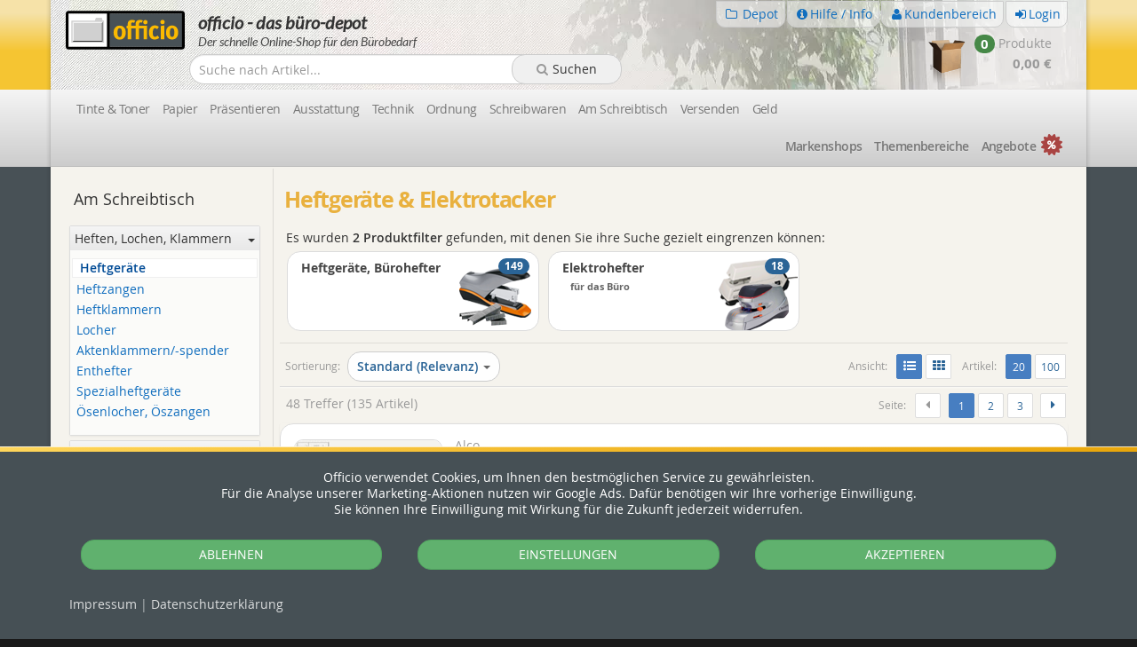

--- FILE ---
content_type: text/html; charset=utf-8
request_url: https://www.officio.de/buerobedarf/heftgeraete-elektrotacker-elektrohefter-novus-rapid.0.html
body_size: 29538
content:
<!DOCTYPE html>
<html lang="de">
<head>

    <script>
        <!-- Google Consent Mode -->
        window.dataLayer = window.dataLayer || [];
        function gtag() {
            dataLayer.push(arguments)
        }
        gtag("consent", "default", {
            ad_personalization: "denied",
            ad_storage: "denied",
            ad_user_data: "denied",
            analytics_storage: "denied",
            functionality_storage: "denied",
            personalization_storage: "denied",
            security_storage: "denied",
            wait_for_update: 500
        });
        gtag("set", "ads_data_redaction", true);
        gtag("set", "url_passthrough", true);
        <!-- End Google Consent Mode-->
        
        (function(w,d,s,l,i){w[l]=w[l]||[];w[l].push({'gtm.start':
            new Date().getTime(),event:'gtm.js'});var f=d.getElementsByTagName(s)[0],
            j=d.createElement(s),dl=l!='dataLayer'?'&l='+l:'';j.async=true;j.src=
            'https://www.googletagmanager.com/gtm.js?id='+i+dl;f.parentNode.insertBefore(j,f);
            })(window,document,'script','dataLayer','GTM-PSKR2P8');
    </script>
    <meta charset="utf-8">
    <meta name="viewport" content="width=device-width, initial-scale=1">
    <meta http-equiv="X-UA-Compatible" content="IE=edge">
    <meta name="author" content="officio - das büro-depot">
    <meta name="page-topic" content="Bürobedarf">
    <meta name="description" content="Heftgeräte, elektrisch und manuell, von Novus, Rapid und Leitz online bestellen bei Officio.de">
    <meta name="robots" content="index,follow">
    <title>Heftgeräte & Elektrotacker | Jetzt online kaufen</title>
    <link rel="next" href="/buerobedarf/heftgeraete-elektrotacker-elektrohefter-novus-rapid.20.html">
    <link rel="shortcut icon" href="https://www.officio.de/tpl/theme/ico/favicon.ico" type="image/x-icon">
    <link href="https://www.officio.de/tpl/theme/ico/apple-touch-icon-precomposed.png" rel="apple-touch-icon-precomposed">
    <link href="https://www.officio.de/tpl/theme/ico/apple-touch-icon.png" rel="apple-touch-icon">
    <link href="https://www.officio.de/tpl/theme/ico/apple-touch-icon-76x76.png" rel="apple-touch-icon" sizes="76x76">
    <link href="https://www.officio.de/tpl/theme/ico/apple-touch-icon-120x120.png" rel="apple-touch-icon" sizes="120x120">
    <link href="https://www.officio.de/tpl/theme/ico/apple-touch-icon-152x152.png" rel="apple-touch-icon" sizes="152x152">
    <link href="https://www.officio.de/tpl/theme/ico/apple-touch-icon-167x167.png" rel="apple-touch-icon" sizes="167x167">
    <link href="https://www.officio.de/tpl/theme/ico/apple-touch-icon-180x180.png" rel="apple-touch-icon" sizes="180x180">
    <link rel="stylesheet" href="https://www.officio.de/css/officio.min.css?r=f1eb27">
    <link rel="stylesheet" href="https://www.officio.de/css/officio-rounded.min.css?r=b32d43">
    <style>
        #maincontent h1:not(.ArtikelHead) {
            color: rgba(230, 165, 32, 0.85);
            letter-spacing: -.05em;
            font-weight: 900;
            font-size: 1.8em;
        }
        a {
            color: #116EBE;
        }
        a:hover {
            color: #004B96;
        }
        .footer a:hover {
            color: #428BCA;
        }
    </style>
    <link rel="preload" fetchpriority="high" as="image" href="/tpl/theme/images/head_bg_full_1200.webp" type="image/webp" imagesrcset="/tpl/theme/images/head_bg_full_1200.webp 900w" imagesizes="90vw">
        <script id='merchantWidgetScript' src="https://www.gstatic.com/shopping/merchant/merchantwidget.js" defer></script>
    <script type="text/javascript">
        merchantWidgetScript.addEventListener('load', function () {
            merchantwidget.start({});
        });
    </script>
    </head>
<body class="kat_">
<div id="Overlay"
     style="position:absolute;width:3000px;height:6000px;overflow:hidden;top:0;left:0;z-index:2000;background:transparent url('[data-uri]');display:block;"></div>
    <div class="cookieConsent" style="background-color:#465055; width:100%; position: fixed; bottom: 0; z-index:1100">
        <div style="height:6px; border-top:solid 1px rgba(255,255,255,0.7); background-image: radial-gradient(circle at 50% 50%,#E9A60A,#F3BA2B 51%, #FFD65B);background-repeat: repeat;background-size: 200% auto;"></div>
        <div class="container" style="margin-top: 20px; margin-bottom: 25px">
            <div class="col-xs-24" style="color:#fff; text-align:center">
                Officio verwendet Cookies, um Ihnen den bestmöglichen Service zu gewährleisten.<br>
                Für die Analyse unserer Marketing-Aktionen nutzen wir Google Ads. Dafür benötigen wir Ihre vorherige Einwilligung.<br>
                Sie können Ihre Einwilligung mit Wirkung für die Zukunft jederzeit widerrufen.
            </div>
        </div>
        <div class="container" style="margin-top: 25px; margin-bottom: 20px">
            <div class="col-xs-12 col-sm-8 padl-20 padr-20">
                <button style="margin-bottom:1rem" class="btn btn-success btn-block" onclick='$.post("/setState", {"acceptCookies": "no"}, function() {$("div.cookieConsent").remove();});'>ABLEHNEN</button>
            </div>
            <div class="col-xs-12 col-sm-8 padl-20 padr-20">
                <!-- button class="btn btn-link btn-block" style="color:rgba(255,255,255,0.7)" type="button" onclick='$.post("/setState", {"acceptCookies": "no"}, function() {$("div.cookieConsent").remove();});'>VERWEIGERN</button -->
                <button style="margin-bottom:1rem" class="btn btn-success btn-block" onclick='openCookieManager()'>EINSTELLUNGEN</button>
            </div>
            <div class="col-xs-24 col-sm-8 padl-20 padr-20">
                <button style="margin-bottom:1rem" class="btn btn-success btn-block" onclick='$.post("/setState", {"acceptCookies": "yes"}, function() {$("div.cookieConsent").remove();});'>AKZEPTIEREN</button>
            </div>
        </div>
        <div class="container" style="margin-top: 15px; margin-bottom: 30px">
            <div class="col-xs-24" style="color: rgba(255,255,255,0.6)">
                <a style="color: rgba(255,255,255,0.8)" href="/kontakt/impressum.html">Impressum</a> |
                <a style="color: rgba(255,255,255,0.8)" href="/info/datenschutz.html">Datenschutz<span class="hidden-xs">erklärung</span></a>
            </div>
        </div>
    </div>
    
<div id="cookie-manager" class="hidden" style="z-index: 1100; position: fixed; top:0; left:-7px; width: 100vh"><div class="container">
    <div class="row">
        <div class="col-xs-12 col-md-10 col-lg-8"
             style="background-color: white; height: 100vh; border-right: solid 2px rgba(0,0,0,0.2); overflow-y: scroll">

            <div style="margin:10px 10px 10px 15px">

                <div style="cursor: pointer;" onclick="closeCookieManager()">
                <span style="float:right; margin-top:14px; margin-right:2px">
                    <svg xmlns="http://www.w3.org/2000/svg" xmlns:xlink="http://www.w3.org/1999/xlink" width="18"
                         height="18" viewBox="0 0 24 24"><defs><path
                                    d="m10.5858 12-7.293-7.2929c-.3904-.3905-.3904-1.0237 0-1.4142.3906-.3905 1.0238-.3905 1.4143 0L12 10.5858l7.2929-7.293c.3905-.3904 1.0237-.3904 1.4142 0 .3905.3906.3905 1.0238 0 1.4143L13.4142 12l7.293 7.2929c.3904.3905.3904 1.0237 0 1.4142-.3906.3905-1.0238.3905-1.4143 0L12 13.4142l-7.2929 7.293c-.3905.3904-1.0237.3904-1.4142 0-.3905-.3906-.3905-1.0238 0-1.4143L10.5858 12z"
                                    id="icons-default-x"></path></defs><use xlink:href="#icons-default-x" fill="#333333"
                                                                            fill-rule="evenodd"></use></svg>
                </span>
                    <b style="font-size:1.6rem; line-height:3; color: #333333">Cookie Einstellungen</b>
                </div>
                <div style="margin-top:10px; line-height:1.6">
                    Wir verwenden Analysemethoden (z.B. Cookies oder Fingerprints), um zu messen, wie häufig unsere
                    Seite besucht und wie sie genutzt wird.<br>
                    Mit Ihrer Einstellung willigen Sie in die beschriebenen Vorgänge ein. Sie können Ihre Einwilligung
                    mit Wirkung für die Zukunft widerrufen. Mehr Informationen finden Sie in unserer <a
                            href="/info/datenschutz.html">Datenschutzerklärung</a>.
                </div>

                <div style="margin-top:20px; margin-bottom:30px; line-height:1.6">
                    <b>Einstellungen</b>
                    <hr>
                    <form style="color: #888888">
                        <div style="padding: 0 6px 6px 6px"><input type="checkbox" id="cc1" checked="checked" disabled
                                                                   value="1"><span style="margin-left: 8px">Technisch erforderlich</span>
                        </div>
                        <div style="padding: 0 6px 15px 28px;">Für die Funktion des Shops erforderliche Cookies, wie
                            Sitzungs-Cookies und CSRF-Schutz.
                        </div>
                        <div style="padding: 0 6px 6px 6px"><input type="checkbox" id="cc2" value="1"><span
                                    style="margin-left: 8px">Statistik Google Ads</span></div>
                        <div style="padding: 0 6px 15px 28px;">Für die Analyse unserer Marketing-Aktionen, wie z.B. die
                            Ermittlung von Besuchen oder Verkäufen aus geschalteten Anzeigen.
                        </div>
                    </form>

                </div>

                <hr>
                <div style="margin-top:20px">
                    <button class="btn btn-success btn-block"
                            onclick='$.post("/setState", {"acceptCookies": "yes"}, function() { closeCookieManager(); });'>
                        ALLE COOKIES AKZEPTIEREN
                    </button>
                </div>
                <div style="margin-top:10px">
                    <button class="btn btn-success btn-block" onclick='saveCookieConsent()'>SPEICHERN</button>
                </div>

            </div>

        </div>
    </div>
</div>

<script>
    function saveCookieConsent() {
        if ($("#cc2").is(':checked'))
            $.post("/setState", {"acceptCookies": "yes"}, function () {
                closeCookieManager();
            });
        else
            $.post("/setState", {"acceptCookies": "no"}, function () {
                closeCookieManager();
            });
    }
</script>
</div>
<script>
    function openCookieManager() {
        $(".cookieConsent").fadeOut();
        $("#cookie-manager").hide().removeClass("hidden").fadeIn();
    }
    function closeCookieManager() {
        $("#cookie-manager").addClass("hidden").hide();
    }
</script>

<div class="supercontainer">
    <div class="header">
        <div class="container-wrapper shadow"></div>
        <div class="container-wrapper shadow">
            <div class="head_bg_container">
                <div class="main-head container row" style="margin-bottom: 0;">
                    <div class="head-left col-xs-1 col-xs-offset-0 col-sm-offset-0 col-sm-13 col-lg-14 margt-12 pad-10">
                        <div class="logo col-xso-24 col-mdo col-xs-24 col-ms-24 col-sm-8 col-md-6 col-lg-5 pad-0 pull-left">
                            <a href="https://www.officio.de/"
                               style="position:relative; z-index: 30;">
                                <img id="logo" src="/tpl/theme/images/logo-officio.svg" alt="Officio Logo" width="134" height="44">
                            </a>
                        </div>
                        <div class="hidden-xs slogan-head col-mdo col-xs-20 col-sm-15 col-lg-17 col-md-15 col-sm-offset-1 col-lg-offset-0 pad-5 margt-2 margl-10">
                            officio - das büro-depot
                        </div>
                        <div class="hidden-xs slogan-subhead col-mdo col-xs-20 col-sm-15 col-lg-17 col-md-15 pad-5 col-sm-offset-1 col-lg-offset-0 margl-10">
                            Der <span class="topspan">schnelle</span> Online-Shop für den Bürobedarf
                        </div>
                    </div>
                    <div class="head-right fright col-xs-22 col-xs-offset-0 col-sm-offset-0 col-sm-11 col-lg-9 pad-0">
                        <div class="topnav fright" style="margin-right: 7px; ">
    <div class="navbar navbar-default yamm">
        <div class=" pad-0 " id="top-navbar-collapse-1">
            <ul class="nav nav-pills navbar-right ">
                <li class="dropdown" id="topdepot">
                    <a href="#" class="dropdown-toggle" title="Depot" data-toggle="dropdown" tabindex="-1"><i
                                class="fa fa-folder-o fa-fw"><!----></i><span> Depot </span></a>
                    <ul class="dropdown-menu ">
                        <li>
                            <div class="yamm-content topdepot" id="ajax_dp">
                                <ul class="media-list liste" id="ajax_dp_liste">
                                    
                                </ul>
                                <div class="media margt-4 margl-10"><p><b>Es liegen keine Artikel im Depot.</b></p><p class="text-primary"><span class="fa fa-info-circle xlarge text-info"><!----></span> Das Depot funktioniert wie eine Merkliste. <br>Hier können Sie Artikel dauerhaft ablegen und in Zukunft schnell wiederfinden.</p></div>                            </div>
                        </li>
                    </ul>
                </li>
                <li class="dropdown "><a href="#" class="dropdown-toggle" title="Hilfe / Info" id="Hilfe-Info"
                                         data-toggle="dropdown" tabindex="10"><i
                                class="fa fa-info-circle fa-fw"></i><span class="topspan">Hilfe / </span><span
                                class="topspano">Info </span> </a>
                    <ul class="dropdown-menu" role="menu">
                        <div class="hidden-xs" style="width: 600px;height: 1px; "></div>
                        <div class="visible-xs" style="width: 360px;height: 1px; "></div>
                        <li tabindex="-1">
                            <div class="yamm-content hilfe">
                                <div class="row ">
                                    <ul class="list-unstyled col-xs-24 col-sm-8 min180">
                                        <li><p class="text-muted menu-subhead">Info <i
                                                        class="fa fa-fw fa-info-circle"></i></p></li>
                                        <li><a href="https://www.officio.de/info/kundeninfo.html"
                                               tabindex="-1"><i class="fa fa-fw fa-info"></i> Kundeninformation</a>
                                        </li>
                                        <li><a href="https://www.officio.de/info/neukunde.html"
                                               tabindex="-1"><i class="fa fa-fw fa-user"></i> Neukunde</a>
                                        </li>
                                        <li><a href="https://www.officio.de/info/versandkosten.html"
                                               tabindex="-1"><i class="fa fa-fw fa-dropbox"></i> Versandkostenanteil</a>
                                        </li>
                                        <li><a href="https://www.officio.de/info/depot.html"
                                               tabindex="-1"><i class="fa fa-fw fa-folder-o"></i> officio Depot</a>
                                        </li>
                                        <li><a href="https://www.officio.de/info/faq.html" tabindex="-1"><i
                                                        class="fa fa-fw fa-question"></i> Häufige Fragen</a>
                                        </li>
                                        <li><a href="https://www.officio.de/info/glossar.html"
                                               tabindex="-1"><i class="fa fa-fw fa-list-ul"></i> Glossar</a>
                                        </li>
                                    </ul>
                                    <ul class="list-unstyled col-xs-24 col-sm-8 min180 dd-section">
                                        <li><p class="text-muted  menu-subhead">Kontakt <i class="fa fa-fw fa-user"></i>
                                            </p></li>
                                        <li><a href="https://www.officio.de/kontakt/start.html"><i
                                                        class="fa fa-fw fa-users"></i> Ansprechpartner</a>
                                        </li>
                                        <li>
                                            <a href="https://www.officio.de/kontakt/kontaktformular.html"><i
                                                        class="fa fa-fw fa-envelope-o"></i> Kontaktformular</a>
                                        </li>
                                        <li><a href="https://www.officio.de/kontakt/anfahrt.html"><i
                                                        class="fa fa-fw fa-map-marker"></i> Anfahrt</a>
                                        </li>
                                        <li><a href="https://www.officio.de/kontakt/jobs.html"><i
                                                        class="fa fa-fw  fa-user-plus"></i> Jobs</a>
                                        </li>
                                        <li><a href="https://www.officio.de/kontakt/impressionen.html"><i
                                                        class="fa fa-fw  fa-file-image-o"></i> Impressionen</a>
                                        </li>
                                    </ul>
                                    <ul class="list-unstyled col-xs-24 col-sm-8 min180 dd-section">
                                        <li><p class="text-muted  menu-subhead">Recht <i
                                                        class="fa fa-fw fa-institution"></i></p></li>
                                        <li><a href="https://www.officio.de/info/widerrufsrecht.html"><i
                                                        class="fa fa-fw"><b>§</b></i>Widerrufsrecht</a>
                                        </li>
                                        <li><a href="https://www.officio.de/info/datenschutz.html"><i
                                                        class="fa fa-fw"><b>§</b></i>Datenschutz</a>
                                        </li>
                                        <li><a href="https://www.officio.de/info/agb.html"><i
                                                        class="fa fa-fw"><b>§</b></i>AGB</a>
                                        </li>
                                        <li><a href="https://www.officio.de/kontakt/impressum.html"><i
                                                        class="fa fa-fw"><b>§</b></i>Impressum</a>
                                        </li>
                                    </ul>
                                </div>
                                <div class="dd-section"><span class=" text-muted small">Servicetelefon: <span
                                                class="visible-xs" style="line-height: 1px;"><br></span><b>0421 485 44-0</b></span><span
                                            class="small text-muted pad-10">(Mo.-Fr. von 8.00 Uhr - 15.00 Uhr)</span>
                                </div>
                            </div>
                        </li>
                    </ul>
                </li>
                                <li class="dropdown">
                    <a href="#" class="dropdown-toggle" title="Kundenbereich" data-toggle="dropdown" id="Kundenbereich"
                       tabindex="-1"><i class="fa fa-user fa-fw"></i><span>Kundenbereich</span></a>
                    <ul class="dropdown-menu" role="menu" style="">
                        <div class="hidden-xs" style="width: 600px;height: 1px; "></div>
                        <div class="visible-xs" style="width: 360px;height: 1px; "></div>
                        <li tabindex="-1">
                            <div class="yamm-content kundenbereich">
                                <div class="row">
                                    <ul class="list-unstyled col-xs-24 col-sm-8 min180">
                                        <li><p class="text-muted menu-subhead">Bestellungen <i
                                                        class="fa fa-fw fa-list-ul"></i></p></li>
                                        <li><a rel="nofollow" class="disabled"
                                               href="https://www.officio.de/kundenbereich/bisherige_bestellungen.html"><i
                                                        class="fa fa-fw fa-list-ul"></i> Alle Bestellungen</a>
                                        </li>
                                        <li><a rel="nofollow" class="disabled"
                                               href="https://www.officio.de/kundenbereich/bestellte_artikel.html"><i
                                                        class="fa fa-fw fa-dropbox"></i> Bestellte Artikel</a>
                                        </li>
                                        <li><a rel="nofollow" class="disabled"
                                               href="https://www.officio.de/kundenbereich/rechnungen_liste.html"><i
                                                        class="fa fa-fw fa-list-ul"></i> Rechnungen</a>
                                        </li>
                                    </ul>
                                    <ul class="list-unstyled col-xs-24 col-sm-8 min180 dd-section">
                                        <li><p class="text-muted menu-subhead">Kundendaten <i
                                                        class="fa  fa-user fa-fw "></i></p></li>
                                        <li class=""><a rel="nofollow"
                                                                                        href="https://www.officio.de/kundenbereich/login.html"><i
                                                        class="fa  fa-user fa-fw "></i> Login</a>
                                        </li>
                                        <li><a rel="nofollow"
                                               href="https://www.officio.de/kundenbereich/daten_aendern.html"
                                               class="disabled"><i
                                                        class="fa  fa-user fa-fw "></i> Ihre Kundendaten</a>
                                        </li>
                                        <li class="hide"><a
                                                    href="https://www.officio.de/kundenbereich/login.html"
                                                    onclick="logout(this);return false" tabindex="-1"><i
                                                        class="fa  fa-user fa-fw text-muted"></i> Logout </a>
                                        </li>
                                    </ul>
                                    <ul class="list-unstyled col-xs-24 col-sm-8 min180  dd-section">
                                        <li><p class="text-muted menu-subhead">Shop <i
                                                        class="ofi  ofi-officio ofi-fw "></i></p></li>
                                        <li><a rel="nofollow" class="disabled"
                                               href="https://www.officio.de/kundenbereich/abonnements.html"><i
                                                        class="fa fa-fw fa-flag-o"></i> Abonnements</a>
                                        </li>
                                        <li><a rel="nofollow" class="disabled"
                                               href="https://www.officio.de/kundenbereich/depot.html"><i
                                                        class="fa fa-folder-o fa-fw"></i> Online Depot</a>
                                        </li>
                                    </ul>
                                </div>
                                <div class="margt-30  dd-section"><span class=" text-muted small">Servicetelefon: <span
                                                class="visible-xs" style="line-height: 1px;"><br></span><b>0421 485 44-0</b></span><span
                                            class="small text-muted pad-10">(Mo.-Fr. von 8.00 Uhr - 15.00 Uhr)</span>
                                </div>
                            </div>
                        </li>
                    </ul>
                </li>
                <li>
                                            <a href="https://www.officio.de/kundenbereich/login.html" tabindex="-1"><i
                                    class="fa  fa-sign-in fa-fw "></i><span class="topspan">Login</span></a>
                                        </li>
            </ul>
        </div>
    </div>
</div>
                        <a class="wk-top col-xs-16 col-xs-offset-8 col-ms-12 col-ms-offset-12 col-sm-18 col-sm-offset-6 col-md-offset-0 col-md-10 fright  padg-0 pad-10 btn padl-0"
                           href="/bestellung/warenkorb.html" data-toggle="popover"
                           data-title="<span class='fa fa-shopping-cart text-muted padr-5'></span> Ihr Warenkorb:"
                           data-content="Warenkorb öffnen und bearbeiten." style="display: table;">
                            <div class="hidden-xs col-xs-7 col-sm-15 col-md-10 text-right">
                                <img id="wk-icon-top" class=" img-responsive wk-icon-top "
                                     src="https://www.officio.de/tpl/theme/images/wk_leer.png"
                                     alt="Warenkorb Icon"/>
                            </div>
                            <div class="col-sm-9 col-xs-24 col-md-14 margt-7 pad-0"
                                 style="vertical-align: middle;text-align:right">
                                <div class="text-muted pad-0 marg-0 fright">
                                    <div id="ajax_wk" class="pull-right text-right col-xs-24">
                                                                                <div id="wk-top-prod-badge"
                                             class="col-xs-15 col-ms-18 col-sm-24 text-right pad-0 "><span
                                                    class="visible-xs col-xs-22 xlarge"><img
                                                        id="wk-icon-top-xs" class=" img-responsive wk-icon-top "
                                                        src="https://www.officio.de/tpl/theme/images/wk_leer.png"
                                                        alt="Warenkorb Icon"/></span><span
                                                    class="large  badge badge-success margt-12-xs">0</span><span
                                                    class="hidden-xs"> Produkte</span></div>
                                        <div id="wk-top-sum"
                                             class="wk-sum  col-xs-9 col-ms-6 col-sm-24 large strong text-right pad-0 margt-12-xs">0,00 €</div>
                                    </div>
                                </div>
                            </div>
                        </a>
                    </div>
                    <div class="topsuche col-xs-offset-1 col-sm-13  col-sm-offset-0  col-md-13 col-xs-18 col-ms-19 col-lg-11 col-lg-offset-3 marg-5 margt-0">
                        <form class=" navbar-form form-horizontal suggestform " style="padding-top:0" role="search"
                              id="frmSearch" name="frmSearch" action="/suche/volltext" method="get"
                              onsubmit="return checkLeer(document.frmSearch.txtSearch.value)">
                            <div class="form-group col-xs-18 pad-0" id="search-group" style="margin-right:0">
                                <input type="text" id="txtSearchID" name="txtSearch" value=""                                onkeyup="" autocomplete="off" class="form-control"
                                       style="padding:6px 10px; height:34px; width:106%"
                                       placeholder="Suche nach Artikel...">
                                <input id="cntsuggests" type="hidden" value="0"/>
                                <input type="hidden" name="searchflags" id="hiddensearchflags" value=""/>
                                <input type="hidden" name="selectedsuggest" id="selectedsuggest" value=""/>
                            </div>
                            <div class="form-group col-xs-6 pad-0">
                                <button type="submit" id="cmdSearch" name="cmdSearch" value="Suche"
                                        class="btn btn-suche col-xs-18 col-ms-21 col-sm-24"><i
                                            class="fa fa-search text-muted padr-5"></i><span
                                            class="hidden-xs">Suchen</span></button>
                            </div>
                            <div id="suggest" class="col-xs-24 col-sm-24 col-md-24 margt-35 pad-0"
                                 style="position: absolute;z-index:2000;width:145%"></div>
                        </form>
                    </div>
                </div>
            </div>
        </div>
        <div class="container-wrapper shadow">
            <div class="sub-head container">
            </div>
        </div>
    </div>
</div>
<div class="supercontainer">
    <div class="header navigation ">
        <div class="navbar mainnav yamm navbar-default navbar-static-top " role="navigation">
            <div class="container-wrapper shadow">
                <div class="container hauptnavigation" style="padding: 0 22px">
                    <div class="navbar-header" style="margin: 0;">
                        <button type="button" data-toggle="collapse" data-target="#navbar-collapse-1"
                                class="navbar-toggle btn  btn-default " style="padding: 6px;margin-top: -44px;">
              <span class="sr-only">
                Produktnavigation einblenden oder ausblenden
              </span>
                            <span class="fright pad-5 dgrau">Menu
              <span class="fa fa-chevron-down"><!----></span>
 						</span>
                        </button>
                    </div>
                    <div id="navbar-collapse-1" class="navbar-collapse collapse " style="margin: 0;">
                        <ul class="nav navbar-nav narrow " style="">

                            <li class="dropdown li_hm ">
                                <a class=" text-center loaderlink"
                                   href="https://www.officio.de/bueromaterial/tinte-toner-farbbaender">Tinte
                                    &amp; Toner</a>
                            </li>
                                                            <li class="dropdown ">
                                    <a href="https://www.officio.de/bueromaterial/papier-etiketten-folien"
                                       data-axtarget="papier-etiketten-folien"
                                       class="hidden-xs ajax_load_menu loaderlink text-center">Papier</a>
                                    <a href="https://www.officio.de/bueromaterial/papier-etiketten-folien"
                                       class="visible-xs ajax_load_menu_xs text-center">Papier</a>
                                    <ul class="dropdown-menu hg hg_papier-etiketten-folien forhover 								"
                                    >
                                        <div class="hm_top_overhanger hidden-xs col-xs-24"
                                             style="margin-top:-25px;height:25px"></div>
                                        <li>
                                            <div class="yamm-content"></div>
                                        </li>
                                    </ul>
                                    <ul class="dropdown-menu hg hg_papier-etiketten-folien ">
                                        <li>
                                            <div class="yamm-content"></div>
                                        </li>
                                    </ul>
                                </li>
                                                                <li class="dropdown ">
                                    <a href="https://www.officio.de/bueromaterial/praesentieren"
                                       data-axtarget="praesentieren"
                                       class="hidden-xs ajax_load_menu loaderlink text-center">Präsentieren</a>
                                    <a href="https://www.officio.de/bueromaterial/praesentieren"
                                       class="visible-xs ajax_load_menu_xs text-center">Präsentieren</a>
                                    <ul class="dropdown-menu hg hg_praesentieren forhover 								"
                                    >
                                        <div class="hm_top_overhanger hidden-xs col-xs-24"
                                             style="margin-top:-25px;height:25px"></div>
                                        <li>
                                            <div class="yamm-content"></div>
                                        </li>
                                    </ul>
                                    <ul class="dropdown-menu hg hg_praesentieren ">
                                        <li>
                                            <div class="yamm-content"></div>
                                        </li>
                                    </ul>
                                </li>
                                                                <li class="dropdown ">
                                    <a href="https://www.officio.de/bueromaterial/bueroausstattung"
                                       data-axtarget="bueroausstattung"
                                       class="hidden-xs ajax_load_menu loaderlink text-center">Ausstattung</a>
                                    <a href="https://www.officio.de/bueromaterial/bueroausstattung"
                                       class="visible-xs ajax_load_menu_xs text-center">Ausstattung</a>
                                    <ul class="dropdown-menu hg hg_bueroausstattung forhover 								"
                                    >
                                        <div class="hm_top_overhanger hidden-xs col-xs-24"
                                             style="margin-top:-25px;height:25px"></div>
                                        <li>
                                            <div class="yamm-content"></div>
                                        </li>
                                    </ul>
                                    <ul class="dropdown-menu hg hg_bueroausstattung ">
                                        <li>
                                            <div class="yamm-content"></div>
                                        </li>
                                    </ul>
                                </li>
                                                                <li class="dropdown ">
                                    <a href="https://www.officio.de/bueromaterial/buerotechnik"
                                       data-axtarget="buerotechnik"
                                       class="hidden-xs ajax_load_menu loaderlink text-center">Technik</a>
                                    <a href="https://www.officio.de/bueromaterial/buerotechnik"
                                       class="visible-xs ajax_load_menu_xs text-center">Technik</a>
                                    <ul class="dropdown-menu hg hg_buerotechnik forhover 								"
                                    >
                                        <div class="hm_top_overhanger hidden-xs col-xs-24"
                                             style="margin-top:-25px;height:25px"></div>
                                        <li>
                                            <div class="yamm-content"></div>
                                        </li>
                                    </ul>
                                    <ul class="dropdown-menu hg hg_buerotechnik ">
                                        <li>
                                            <div class="yamm-content"></div>
                                        </li>
                                    </ul>
                                </li>
                                                                <li class="dropdown ">
                                    <a href="https://www.officio.de/bueromaterial/ordnung"
                                       data-axtarget="ordnung"
                                       class="hidden-xs ajax_load_menu loaderlink text-center">Ordnung</a>
                                    <a href="https://www.officio.de/bueromaterial/ordnung"
                                       class="visible-xs ajax_load_menu_xs text-center">Ordnung</a>
                                    <ul class="dropdown-menu hg hg_ordnung forhover 								"
                                    >
                                        <div class="hm_top_overhanger hidden-xs col-xs-24"
                                             style="margin-top:-25px;height:25px"></div>
                                        <li>
                                            <div class="yamm-content"></div>
                                        </li>
                                    </ul>
                                    <ul class="dropdown-menu hg hg_ordnung ">
                                        <li>
                                            <div class="yamm-content"></div>
                                        </li>
                                    </ul>
                                </li>
                                                                <li class="dropdown ">
                                    <a href="https://www.officio.de/bueromaterial/schreibwaren"
                                       data-axtarget="schreibwaren"
                                       class="hidden-xs ajax_load_menu loaderlink text-center">Schreibwaren</a>
                                    <a href="https://www.officio.de/bueromaterial/schreibwaren"
                                       class="visible-xs ajax_load_menu_xs text-center">Schreibwaren</a>
                                    <ul class="dropdown-menu hg hg_schreibwaren forhover 								"
                                    >
                                        <div class="hm_top_overhanger hidden-xs col-xs-24"
                                             style="margin-top:-25px;height:25px"></div>
                                        <li>
                                            <div class="yamm-content"></div>
                                        </li>
                                    </ul>
                                    <ul class="dropdown-menu hg hg_schreibwaren ">
                                        <li>
                                            <div class="yamm-content"></div>
                                        </li>
                                    </ul>
                                </li>
                                                                <li class="dropdown ">
                                    <a href="https://www.officio.de/bueromaterial/am-schreibtisch"
                                       data-axtarget="am-schreibtisch"
                                       class="hidden-xs ajax_load_menu loaderlink text-center">Am Schreibtisch</a>
                                    <a href="https://www.officio.de/bueromaterial/am-schreibtisch"
                                       class="visible-xs ajax_load_menu_xs text-center">Am Schreibtisch</a>
                                    <ul class="dropdown-menu hg hg_am-schreibtisch forhover 								"
                                    >
                                        <div class="hm_top_overhanger hidden-xs col-xs-24"
                                             style="margin-top:-25px;height:25px"></div>
                                        <li>
                                            <div class="yamm-content"></div>
                                        </li>
                                    </ul>
                                    <ul class="dropdown-menu hg hg_am-schreibtisch ">
                                        <li>
                                            <div class="yamm-content"></div>
                                        </li>
                                    </ul>
                                </li>
                                                                <li class="dropdown ">
                                    <a href="https://www.officio.de/bueromaterial/versenden"
                                       data-axtarget="versenden"
                                       class="hidden-xs ajax_load_menu loaderlink text-center">Versenden</a>
                                    <a href="https://www.officio.de/bueromaterial/versenden"
                                       class="visible-xs ajax_load_menu_xs text-center">Versenden</a>
                                    <ul class="dropdown-menu hg hg_versenden forhover 								"
                                    >
                                        <div class="hm_top_overhanger hidden-xs col-xs-24"
                                             style="margin-top:-25px;height:25px"></div>
                                        <li>
                                            <div class="yamm-content"></div>
                                        </li>
                                    </ul>
                                    <ul class="dropdown-menu hg hg_versenden ">
                                        <li>
                                            <div class="yamm-content"></div>
                                        </li>
                                    </ul>
                                </li>
                                                                <li class="dropdown ">
                                    <a href="https://www.officio.de/bueromaterial/belegfaecher-kassen"
                                       data-axtarget="belegfaecher-kassen"
                                       class="hidden-xs ajax_load_menu loaderlink text-center">Geld</a>
                                    <a href="https://www.officio.de/bueromaterial/belegfaecher-kassen"
                                       class="visible-xs ajax_load_menu_xs text-center">Geld</a>
                                    <ul class="dropdown-menu hg hg_belegfaecher-kassen forhover 								"
                                    >
                                        <div class="hm_top_overhanger hidden-xs col-xs-24"
                                             style="margin-top:-25px;height:25px"></div>
                                        <li>
                                            <div class="yamm-content"></div>
                                        </li>
                                    </ul>
                                    <ul class="dropdown-menu hg hg_belegfaecher-kassen ">
                                        <li>
                                            <div class="yamm-content"></div>
                                        </li>
                                    </ul>
                                </li>
                                                        </ul>
                        <ul class="nav navbar-nav navbar-right  narrow demi " style="">
                            <li class="dropdown ">
                                <a href="/bueromaterial/markenshops" data-axtarget="markenshops"
                                   class="ajax_load_menu loaderlink text-center hidden-xs">Marken<span
                                            class="hidden-sm hidden-md ">shops</span></a>
                                <a href="/bueromaterial/markenshops" data-axtarget="markenshops" data-toggle="dropdown"
                                   class="ajax_load_menu_xs dropdown-toggle text-center visible-xs">Marken<span
                                            class="hidden-sm hidden-md ">shops</span></a>
                                <ul role="menu" class="dropdown-menu marken hg_markenshops forhover ">
                                    <div class="hm_top_overhanger hidden-xs col-xs-24"
                                         style="margin-top:-25px;height:25px"></div>
                                    <li>
                                        <div class="yamm-content"></div>
                                    </li>
                                </ul>
                                <ul role="menu" class="dropdown-menu marken hg_markenshops ">
                                    <li>
                                        <div class="yamm-content"></div>
                                    </li>

                                </ul>
                            </li>
                                                        <li class="dropdown ">
                                <a href="/bueromaterial/themenwelten" data-axtarget="themenwelten"
                                   class="ajax_load_menu loaderlink hidden-xs text-center">Themen<span
                                            class="hidden-sm hidden-md ">bereiche</span></a>
                                <a href="/bueromaterial/themenwelten" data-axtarget="themenwelten"
                                   data-toggle="dropdown"
                                   class="ajax_load_menu_xs dropdown-toggle text-center visible-xs">Themen<span
                                            class="hidden-sm hidden-md ">bereiche</span></a>
                                <ul class="dropdown-menu themen hg_themenwelten forhover ">
                                    <div class="hm_top_overhanger hidden-xs col-xs-24"
                                         style="margin-top:-25px;height:25px"></div>
                                    <li>
                                        <div class="yamm-content"></div>
                                    </li>
                                </ul>
                                <ul class="dropdown-menu themen hg_themenwelten ">
                                    <li>
                                        <div class="yamm-content"></div>
                                    </li>
                                </ul>
                            </li>
                            <li class="dropdown li_hm "
                                style="">
                                <a class=" text-center loaderlink"
                                   href="https://www.officio.de/angebote/buerobedarf.0.html"><span
                                            class="hidden-sm hidden-md ">Angebote</span>
                                    <span class="fa-stack" style="margin-top:-7px;">&nbsp;
<i class="fa fa-certificate text-danger fa-stack-2x "></i>
<i class="fa fa-stack-1x fa-percent fa-inverse " style="font-size:0.8em;text-shadow:none"></i>
</span>&nbsp;</a>
                            </li>
                        </ul>
                    </div>
                </div>
            </div>
        </div>
    </div>
</div>
<div class="supercontainer pagecontent" style="margin-top:0">
    <div class="container-wrapper shadow">
        <div id="content-div" class="container content">
    <div class="breadcrumb-div"></div>
    <div class="row whole container-fluid marg-0-i">
        <div class="content-top-row">
            <div class="col-xs-24"></div>
        </div>
        <div class="col-xs-24"></div>
    </div>
    <div class="content-main-row col-xs-24">
        <div id="equalheight">
            <!-- CONTENT CENTER -->
            <div class="pull-right equal col-xs-24 col-md-19">
                <div class="content-main" id="maincontent">
                    <h1 class="pad-5">Heftgeräte &amp; Elektrotacker</h1>
                        <div class="clearfix"></div>
    <div class="row   container-fluid  marg-0-i pad-0">
        <div class="col-xs-24 bg_pf_slider  marg-0-i">
            <div class='col-xs-24 pad-0'>
                <div class="h5 marg-10 pad-7"
                     style='margin-bottom:5px'>Es                    wurden <span
                            class="demi">2 Produktfilter</span>
                    gefunden, mit denen Sie ihre Suche gezielt
                    eingrenzen können:
                </div>
            </div>
            <div class="slick-wrapper col-xs-24  pad-3">
                                <div class="slider_pf_items" style="margin:0 0 0 0; overflow:hidden;">
                    <div class='produktfilter_slider '
                         style="width:100%;">
                                                        <div class="col-xs-24 col-ms-12 col-sm-8 pad-5  ">
                                    <a class="pf-item lazy btn col-xs-24 padg-0 pad-10 loaderlink boxflat"
                                       data-bkg="https://www.officio.de/bilder/produktfinder/24220602.png"
                                       data-bkg-retina="https://www.officio.de/bilder/produktfinder/24220602.png"
                                       style="height:90px!important; background:#fff url(/tpl/theme/images/spacer.gif) top right no-repeat;"
                                       data-toggle="popover"
                                       data-title="Heftgeräte, Bürohefter:<br>149 Artikel in diesem Produktfilter"
                                       data-html="true"
                                       data-content="Klicken Sie hier, um gezielt nach Merkmalen wie &lt;strong&gt;Produkt-Typ, Heftleistung, geschlossene Heftung (fest)&lt;/strong&gt; etc. zu filtern."
                                       data-placement="top" data-container="body"
                                       href="/heftgeraete-buerohefter/produktfilter.0.html">

                                        <div style="">
                                            <span class="badge pull-right">149</span>
                                            <p class="pf_text_div">
                                                <span class="pf_title">Heftgeräte, Bürohefter</span>
                                                <span class="pf_subtitle"><!----></span>
                                            </p>
                                        </div>
                                    </a>

                                </div>


                                                                <div class="col-xs-24 col-ms-12 col-sm-8 pad-5  ">
                                    <a class="pf-item lazy btn col-xs-24 padg-0 pad-10 loaderlink boxflat"
                                       data-bkg="https://www.officio.de/bilder/produktfinder/24220604.png"
                                       data-bkg-retina="https://www.officio.de/bilder/produktfinder/24220604.png"
                                       style="height:90px!important; background:#fff url(/tpl/theme/images/spacer.gif) top right no-repeat;"
                                       data-toggle="popover"
                                       data-title="Elektrohefter:<br>18 Artikel in diesem Produktfilter"
                                       data-html="true"
                                       data-content="Klicken Sie hier, um gezielt nach Merkmalen wie &lt;strong&gt;Heftausführung/en, Heftleistung, Papiereinlegetiefe&lt;/strong&gt; etc. zu filtern."
                                       data-placement="top" data-container="body"
                                       href="/elektro-heftgeraete/produktfilter.0.html">

                                        <div style="">
                                            <span class="badge pull-right">18</span>
                                            <p class="pf_text_div">
                                                <span class="pf_title">Elektrohefter</span>
                                                <span class="pf_subtitle">für das Büro</span>
                                            </p>
                                        </div>
                                    </a>

                                </div>


                                                    </div>
                </div>
                            </div>
        </div>
    </div>
    <div class="line-top-dark marg-10 "></div>
    <div class="clearfix"></div>
<div role="navigation" class="col-xs-24 marg-0 pad-0 listcontrols">
    <div class="col-xs-24 hline visible-xs"></div>
    <div class="col-xs-12 col-sm-12 pad-0 marg-0 ">
        <!-- Control Element Artikellisten Sortierung -->
<ul class="pagination pagination-sm pad-0 marg-0 no-js-hide" >
    <li class="clean disabled hidden-xs"><span>Sortierung:</span></li>
    <li class="dropdown">
        <div class="btn-group" style="">
        <a class="btn btn-white demi dropdown-toggle" style="color:#2a6496; padding-left:10px; padding-right:10px" aria-expanded="false" href="#" data-toggle="dropdown">Standard (Relevanz)<span class="caret" style="color:#666;margin-left:6px"><!----></span>
        </a>
        <ul class="dropdown-menu" >
                        <li><a href="/buerobedarf/heftgeraete-elektrotacker-elektrohefter-novus-rapid.0.html" onclick="setCookie('art_sort', 'normal', 60, '/', '.officio.de', '' )">Standard (Relevanz)</a></li>
                        <li><a href="/buerobedarf/heftgeraete-elektrotacker-elektrohefter-novus-rapid.0.html" onclick="setCookie('art_sort', 'preis_auf', 60, '/', '.officio.de', '' )">Günstigster Preis zuerst</a></li>
                        <li><a href="/buerobedarf/heftgeraete-elektrotacker-elektrohefter-novus-rapid.0.html" onclick="setCookie('art_sort', 'preis_ab', 60, '/', '.officio.de', '' )">Höchster Preis zuerst</a></li>
                        <li><a href="/buerobedarf/heftgeraete-elektrotacker-elektrohefter-novus-rapid.0.html" onclick="setCookie('art_sort', 'a_z', 60, '/', '.officio.de', '' )">Alphabetisch (A-Z)</a></li>
                        <li><a href="/buerobedarf/heftgeraete-elektrotacker-elektrohefter-novus-rapid.0.html" onclick="setCookie('art_sort', 'z_a', 60, '/', '.officio.de', '' )">Alphabetisch (Z-A)</a></li>
                    </ul>
        </div>
    </li>
</ul>
    </div>
    <div class="col-xs-12 visible-xs text-right">
        <div class="marg-5 text-muted">
            48 Treffer (135 Artikel)        </div>
    </div>
    <div class="col-xs-12 col-sm-12 hidden-xs pad-0 marg-0 text-right">
        <ul class="pagination pagination-sm pad-0 marg-0 no-js-hide">
    <li class="clean disabled hidden-xs"><span>Ansicht:</span></li>
    <li class="active "  ><a href="#" data-toggle="tooltip" title="Listenansicht" onclick="setCookie('art_anz', '20','60','/', '.officio.de', '');location.href='/buerobedarf/heftgeraete-elektrotacker-elektrohefter-novus-rapid.0.html';setCookie('art_listview', 'liste','60','/', '.officio.de', '');location.href='/buerobedarf/heftgeraete-elektrotacker-elektrohefter-novus-rapid.0.html';return false;" class="fa fa-list-ul" ></a></li>
    <li class="" ><a href="#" data-toggle="tooltip" title="Galerieansicht" onclick="setCookie('art_anz', '100','60','/', '.officio.de', '');location.href='/buerobedarf/heftgeraete-elektrotacker-elektrohefter-novus-rapid.0.html';setCookie('art_listview', 'galerie','60','/', '.officio.de', '');location.href='/buerobedarf/heftgeraete-elektrotacker-elektrohefter-novus-rapid.0.html';return false;" class="fa fa-th" ></a></li>
</ul>
<!-- Control Element für Artikellisten -->
<ul class="pagination pagination-sm pad-0 marg-0 no-js-hide">
    <li class="clean disabled hidden-xs"><span  >Artikel:</span></li>

    <li class="active"><a href="#" onclick="setCookie('art_anz', '20','60','/', '.officio.de', '');location.href='/buerobedarf/heftgeraete-elektrotacker-elektrohefter-novus-rapid.0.html';return false;" ><span class="sr-only">(aktuell)</span>20</a></li>

<!--
    <li class="active"><a href="#" onclick="$.post('/onlineshop/ajax/set_session.php', {  'artanz' : '20'},function( data ) {location.reload();});return false;" ><span class="sr-only">(aktuell)</span>20</a></li>
-->




    <li class=""><a href="#" onclick="setCookie('art_anz', '100','60','/', '.officio.de', '');location.href='/buerobedarf/heftgeraete-elektrotacker-elektrohefter-novus-rapid.0.html';return false;" >100</a></li>

<!--
    <li class=""><a href="#" onclick="$.post('/onlineshop/ajax/set_session.php', {  'artanz' : '100'},function( data ) {location.reload();});return false;" >100</a></li>
-->




</ul>    </div>
    <div class="col-xs-24 hline hidden-xs"></div>
    <div class="col-xs-10 col-sm-12 hidden-xs">
        <div class=" marg-5 text-muted">
            48 Treffer (135 Artikel)        </div>
    </div>
    <div class=" hidden-xs col-xs-14 col-sm-12 text-right pad-0 marg-0 ">
        <ul class="pagination pagination-sm pad-0 marg-0">
    <li class="clean disabled"><span>Seite:</span></li>
                <li class="prev disabled"><a class="fa fa-caret-left "></a></li>
                            <li class="active"><span><span class="sr-only">(aktuell)</span>1</span></li>
                                <li><a href="/buerobedarf/heftgeraete-elektrotacker-elektrohefter-novus-rapid.20.html">2</a></li>
                            <li><a href="/buerobedarf/heftgeraete-elektrotacker-elektrohefter-novus-rapid.40.html">3</a></li>
                        <li class="next"><a href="/buerobedarf/heftgeraete-elektrotacker-elektrohefter-novus-rapid.20.html" aria-label="Weiter"
                                class="fa fa-caret-right "></a></li>
            </ul>
    </div>
</div>
<div class="clearfix"></div>
                        <div class="content-row liste ">
                            <!-- ARTIKELLISTE -->
                            <ul class="list-group clearfix">

                                <li class="list-item list-group-item pad-list-xs">
<div class="ListeArtikelItem row dummyItem" data-id-dummy="154123" id="artikel-id_148618">
<div class=" pull-left  col-md-5  col-sm-5 col-ms-5 col-xs-6" >
<div class="Artikelbild">
<img class="img-responsive lazy boxflat" src="/tpl/theme/images/spacer.gif" data-src="https://www.officio.de/bilder/aktion/5/a_52218EA1.jpg" alt="Power Clipper Heftgerät für ca. 20 Blatt">
<noscript>
<img class="img-responsive boxflat" src="https://www.officio.de/bilder/aktion/5/a_52218EA1.jpg" alt="Power Clipper Heftgerät für ca. 20 Blatt">
</noscript>
</div>
</div>
<div class="col-xs-18 col-ms-19  col-md-19 col-sm-19 pad-0">
<div class="ListenArtikelContentRightSmall">
<div class="ArtikelHead col-xs-24 pad-0">
<div class="ArtikelMarke col-xs-18 text-muted">Alco</div>
<div class="ArtikelMain col-xs-24 col-sm-15">
<div class="ArtikelTitel  " style="min-height: 44px;"><div class="h3"><a href="https://www.officio.de/bueroartikel/power-clipper-heftheraet.52218E.html">Power Clipper Heftgerät für ca. 20 Blatt, dunkelblau</a></div></div>
<div class="LabelIcons  text-left small marg-10" style="height:33px;">

<span class="artikelicons" style="display:none">
</span>
</div>
<div class="Staffelhinweis small marg-5"><span class="hidden-xs">Staffelpreis: </span>ab 4 Stück günstiger</div>

<div class='cross_selections col-xs-24 pad-0' style='margin-top:10px'><div class='col-xs-24 pad-0'>Heftleistung: <span class='csName'></span></div><div class='col-xs-24 pad-0' ><a href='/bueroartikel/power-clipper-heftheraet.52218E.html' ><div class='csItem text active' data-id-artikel='148618' style='margin-bottom:3px; margin-right:3px; float:left;  padding:3px 4px;'>20 Blatt</div></a><a href='/bueroartikel/power-clipper-heftheraet.57124E.html' ><div class='csItem text ' data-id-artikel='154121' style='margin-bottom:3px; margin-right:3px; float:left;  padding:3px 4px;'>60 Blatt</div></a></div></div>


</div>
<div class="ArtikelPreis col-xs-24 col-sm-9 text-right">
<div class="Angebote small" style="margin-top: -13.68px;display: none;"><span class="fa-stack fa-lg" style="margin-top:-20px;margin-bottom:-2px;margin-right:-20px;">
<i class="fa fa-certificate text-danger fa-stack-2x " ></i>
<i class="fa fa-stack-1x fa-percent fa-inverse" style="font-size:0.8em"></i>
</span></div>
<div class="Preis hidden-xs margt--5 ">2,03 €</div>
<div class="Preisxs visible-xs xlarge margt-0 semi pad-5">2,03 €</div>
<div class="NettoPreis small hidden-xs">(1,70 € netto + MwSt.)</div>
<div class="Grundpreis">
</div>
<div class="Versandkosten hidden-xs small marg-5"><a href="https://www.officio.de/info/versandkosten.html" onclick="modalPopUp(this.href,'Versandkosten');return false;" >zzgl. Versandkosten</a></div>
<div class="Lieferzeit hidden-xs text-right small marg-5
text-success"  style="min-height: 28px;">Lieferzeit 1-3 Werktage <i class="fa fa-truck"></i></div>
</div>

<div class="col-xs-24 col-sm-9 pull-right text-right pad-0 margt-25 hidden-xs">

<div class="InWk  text-right " style="min-height: 35px;">
<form action="/ajax_wk.php" method="POST"  class="form-inline" onsubmit="return false;">

	<noscript>
	<input type="hidden" name="Artikel_ID" value="148618" >
	<input type="hidden" name="noscript" value="1" >
	</noscript>

    
    <div class="form-group">
        <div class="input-group">
            <input class="form-control text-center artikel_menge" type="number" min="1" name="Artikel_Menge" value="1" style="height:34px; width:42px; border-top-left-radius:15px; border-bottom-left-radius:15px">
            <input type="hidden" class="inWkId" name="Artikel_ID_ax" value="148618">
            <span class="input-group-btn">
                <button class="btn btn-success" type="button" style="padding-left: 7px" data-original-title="Artikel in den Warenkorb legen." data-toggle="tooltip" onclick="add_to_wk($('#artikel-id_148618  input.inWkId').val(),$('#artikel-id_148618  div.ArtikelTitel a').html(),$('#artikel-id_148618  div.Artikelbild img').attr('src'),this.form.Artikel_Menge.value)">
                    <span class="fa fa-shopping-cart inline-icon" aria-hidden="true" style="padding-right:4px"></span>
                    In den Warenkorb
                </button>
            </span>
        </div>
    </div>

</form>
</div>

<div class="InDp text-right margt-5" >
<form action="/ajax_dp.php" method="POST" onsubmit="return false;">
	<!-- für fallback ohne js -->
	<noscript>
	<input type="hidden" name="Artikel_ID" value="148618" >
	<input type="hidden" name="Artikel_Menge" value="1" >
	<input type="hidden" name="noscript" value="1" >
	</noscript>

<button type="submit" data-original-title="Das Depot ist eine Merkliste. <br>Registrierte Kunden können das Depot als <strong>dauerhafte</strong> Merkliste nutzen." data-toggle="tooltip" class="btn btn-default btn-sm btn-160" style="width: 203px" onclick="add_to_depot($('#artikel-id_148618  input.inWkId').val(),$('#artikel-id_148618  div.ArtikelTitel a').html(),$('#artikel-id_148618  div.Artikelbild img').attr('src'));return false;">In das Depot legen <i class="fa fa-folder-o inline-icon" ></i>
</button>
</form>
</div>
</div>
</div>
</div>
</div>

</div>
</li>
<li class="list-item list-group-item pad-list-xs">
<div class="ListeArtikelItem row dummyItem" data-id-dummy="128422" id="artikel-id_122340">
<div class=" pull-left  col-md-5  col-sm-5 col-ms-5 col-xs-6" >
<div class="Artikelbild">
<img class="img-responsive lazy boxflat" src="/tpl/theme/images/spacer.gif" data-src="https://www.officio.de/bilder/aktion/3/a_33458EA1.jpg" alt="Blockhefter 5551">
<noscript>
<img class="img-responsive boxflat" src="https://www.officio.de/bilder/aktion/3/a_33458EA1.jpg" alt="Blockhefter 5551">
</noscript>
</div>
</div>
<div class="col-xs-18 col-ms-19  col-md-19 col-sm-19 pad-0">
<div class="ListenArtikelContentRightSmall">
<div class="ArtikelHead col-xs-24 pad-0">
<div class="ArtikelMarke col-xs-18 text-muted">LEITZ</div>
<div class="ArtikelMain col-xs-24 col-sm-15">
<div class="ArtikelTitel  " style="min-height: 44px;"><div class="h3"><a href="https://www.officio.de/bueroartikel/leitz-heftgeraet.33458E.html">Blockhefter 5551, Heftleistung: 80 Blatt, silber</a></div></div>
<div class="LabelIcons  text-left small marg-10" style="height:33px;">

<span class="artikelicons" style="display:none">
</span>
</div>
<div class="Staffelhinweis small marg-5"><span class="hidden-xs">Staffelpreis: </span>ab 3 Stück günstiger</div>

<div class='cross_selections col-xs-24 pad-0' style='margin-top:10px'><div class='col-xs-24 pad-0'>Serie | Heftleistung: <span class='csName'></span></div><div class='col-xs-24 pad-0' ><a href='/bueroartikel/leitz-heftgeraet.33458E.html' ><div class='csItem text active' data-id-artikel='122340' style='margin-bottom:3px; margin-right:3px; float:left;  padding:3px 4px;'>Serie 5551 | 80 Blatt</div></a><a href='/bueroartikel/leitz-spezialhefter.748609.html' ><div class='csItem text ' data-id-artikel='108895' style='margin-bottom:3px; margin-right:3px; float:left;  padding:3px 4px;'>Serie 5553 | 120 Blatt</div></a></div></div>


</div>
<div class="ArtikelPreis col-xs-24 col-sm-9 text-right">
<div class="Angebote small" style="margin-top: -13.68px;display: none;"><span class="fa-stack fa-lg" style="margin-top:-20px;margin-bottom:-2px;margin-right:-20px;">
<i class="fa fa-certificate text-danger fa-stack-2x " ></i>
<i class="fa fa-stack-1x fa-percent fa-inverse" style="font-size:0.8em"></i>
</span></div>
<div class="Preis hidden-xs margt--5 ">112,57 €</div>
<div class="Preisxs visible-xs xlarge margt-0 semi pad-5">112,57 €</div>
<div class="NettoPreis small hidden-xs">(94,59 € netto + MwSt.)</div>
<div class="Grundpreis">
</div>
<div class="Versandkosten hidden-xs small marg-5"><a class="frei" href="https://www.officio.de/info/versandkosten.html" onclick="modalPopUp(this.href,'Versandkosten');return false;">versandkostenfrei
innerhalb Deutschlands</a></div>
<div class="Lieferzeit hidden-xs text-right small marg-5
text-success"  style="min-height: 28px;">Lieferzeit 1-3 Werktage <i class="fa fa-truck"></i></div>
</div>

<div class="col-xs-24 col-sm-9 pull-right text-right pad-0 margt-25 hidden-xs">

<div class="InWk  text-right " style="min-height: 35px;">
<form action="/ajax_wk.php" method="POST"  class="form-inline" onsubmit="return false;">

	<noscript>
	<input type="hidden" name="Artikel_ID" value="122340" >
	<input type="hidden" name="noscript" value="1" >
	</noscript>

    
    <div class="form-group">
        <div class="input-group">
            <input class="form-control text-center artikel_menge" type="number" min="1" name="Artikel_Menge" value="1" style="height:34px; width:42px; border-top-left-radius:15px; border-bottom-left-radius:15px">
            <input type="hidden" class="inWkId" name="Artikel_ID_ax" value="122340">
            <span class="input-group-btn">
                <button class="btn btn-success" type="button" style="padding-left: 7px" data-original-title="Artikel in den Warenkorb legen." data-toggle="tooltip" onclick="add_to_wk($('#artikel-id_122340  input.inWkId').val(),$('#artikel-id_122340  div.ArtikelTitel a').html(),$('#artikel-id_122340  div.Artikelbild img').attr('src'),this.form.Artikel_Menge.value)">
                    <span class="fa fa-shopping-cart inline-icon" aria-hidden="true" style="padding-right:4px"></span>
                    In den Warenkorb
                </button>
            </span>
        </div>
    </div>

</form>
</div>

<div class="InDp text-right margt-5" >
<form action="/ajax_dp.php" method="POST" onsubmit="return false;">
	<!-- für fallback ohne js -->
	<noscript>
	<input type="hidden" name="Artikel_ID" value="122340" >
	<input type="hidden" name="Artikel_Menge" value="1" >
	<input type="hidden" name="noscript" value="1" >
	</noscript>

<button type="submit" data-original-title="Das Depot ist eine Merkliste. <br>Registrierte Kunden können das Depot als <strong>dauerhafte</strong> Merkliste nutzen." data-toggle="tooltip" class="btn btn-default btn-sm btn-160" style="width: 203px" onclick="add_to_depot($('#artikel-id_122340  input.inWkId').val(),$('#artikel-id_122340  div.ArtikelTitel a').html(),$('#artikel-id_122340  div.Artikelbild img').attr('src'));return false;">In das Depot legen <i class="fa fa-folder-o inline-icon" ></i>
</button>
</form>
</div>
</div>
</div>
</div>
</div>

</div>
</li>
<li class="list-item list-group-item pad-list-xs">
<div class="ListeArtikelItem row dummyItem" data-id-dummy="182350" id="artikel-id_182352">
<div class=" pull-left  col-md-5  col-sm-5 col-ms-5 col-xs-6" >
<div class="Artikelbild">
<img class="img-responsive lazy boxflat" src="/tpl/theme/images/spacer.gif" data-src="https://www.officio.de/bilder/aktion/8/a_81452EA1.jpg" alt="Elektr. Heftgerät">
<noscript>
<img class="img-responsive boxflat" src="https://www.officio.de/bilder/aktion/8/a_81452EA1.jpg" alt="Elektr. Heftgerät">
</noscript>
</div>
</div>
<div class="col-xs-18 col-ms-19  col-md-19 col-sm-19 pad-0">
<div class="ListenArtikelContentRightSmall">
<div class="ArtikelHead col-xs-24 pad-0">
<div class="ArtikelMarke col-xs-18 text-muted">LEITZ</div>
<div class="ArtikelMain col-xs-24 col-sm-15">
<div class="ArtikelTitel  " style="min-height: 44px;"><div class="h3"><a href="https://www.officio.de/bueroartikel/leitz-elektrisches-heftgeraet-wow.81452E.html">Elektr. Heftgerät, geschlossene Heftung, max10 Blatt, Metall/Kunststoff,perlweiß</a></div></div>
<div class="LabelIcons  text-left small marg-10" style="height:33px;">

<span class="artikelicons" style="display:none">
</span>
</div>
<div class="Staffelhinweis small marg-5"><span class="hidden-xs">Staffelpreis: </span>ab 4 Stück günstiger</div>

<div class='cross_selections col-xs-24 pad-0' style='margin-top:10px'><div class='col-xs-24 pad-0'>Farbe: <span class='csName'>perlweiß metallic</span></div><div class='col-xs-24 pad-0' ><a href='/bueroartikel/leitz-elektrisches-heftgeraet-wow.81451E.html' ><div class='csItem ' data-cs-namevalue='eisblau metallic' data-id-artikel='182351' style='margin-bottom:3px; float:left; '><img width="46" class="img-responsive" alt="Leitz Elektrisches Heftgeraet Wow eisblau metallic" src="/bilder/vorschau/8/s_81451EA1.jpg" style="border:solid 1px #ddd" /></div></a><a href='/bueroartikel/leitz-elektrisches-heftgeraet-wow.81450E.html' ><div class='csItem ' data-cs-namevalue='blau metallic' data-id-artikel='182349' style='margin-bottom:3px; float:left; '><img width="46" class="img-responsive" alt="Leitz Elektrisches Heftgeraet Wow blau metallic" src="/bilder/vorschau/8/s_81450EA1.jpg" style="border:solid 1px #ddd" /></div></a><a href='/bueroartikel/leitz-elektrisches-heftgeraet-wow.81453E.html' ><div class='csItem ' data-cs-namevalue='pink metallic' data-id-artikel='182353' style='margin-bottom:3px; float:left; '><img width="46" class="img-responsive" alt="Leitz Elektrisches Heftgeraet Wow pink metallic" src="/bilder/vorschau/8/s_81453EA1.jpg" style="border:solid 1px #ddd" /></div></a><a href='/bueroartikel/leitz-elektrisches-heftgeraet-wow.81452E.html' ><div class='csItem active' data-cs-namevalue='perlweiß metallic' data-id-artikel='182352' style='margin-bottom:3px; float:left; '><img width="46" class="img-responsive" alt="Leitz Elektrisches Heftgeraet Wow perlweiß metallic" src="/bilder/vorschau/8/s_81452EA1.jpg" style="border:solid 1px #ddd" /></div></a></div></div>


</div>
<div class="ArtikelPreis col-xs-24 col-sm-9 text-right">
<div class="Angebote small" style="margin-top: -13.68px;display: none;"><span class="fa-stack fa-lg" style="margin-top:-20px;margin-bottom:-2px;margin-right:-20px;">
<i class="fa fa-certificate text-danger fa-stack-2x " ></i>
<i class="fa fa-stack-1x fa-percent fa-inverse" style="font-size:0.8em"></i>
</span></div>
<div class="Preis hidden-xs margt--5 ">41,48 €</div>
<div class="Preisxs visible-xs xlarge margt-0 semi pad-5">41,48 €</div>
<div class="NettoPreis small hidden-xs">(34,85 € netto + MwSt.)</div>
<div class="Grundpreis">
</div>
<div class="Versandkosten hidden-xs small marg-5"><a href="https://www.officio.de/info/versandkosten.html" onclick="modalPopUp(this.href,'Versandkosten');return false;" >zzgl. Versandkosten</a></div>
<div class="Lieferzeit hidden-xs text-right small marg-5
text-success"  style="min-height: 28px;">Lieferzeit 1-3 Werktage <i class="fa fa-truck"></i></div>
</div>

<div class="col-xs-24 col-sm-9 pull-right text-right pad-0 margt-25 hidden-xs">

<div class="InWk  text-right " style="min-height: 35px;">
<form action="/ajax_wk.php" method="POST"  class="form-inline" onsubmit="return false;">

	<noscript>
	<input type="hidden" name="Artikel_ID" value="182352" >
	<input type="hidden" name="noscript" value="1" >
	</noscript>

    
    <div class="form-group">
        <div class="input-group">
            <input class="form-control text-center artikel_menge" type="number" min="1" name="Artikel_Menge" value="1" style="height:34px; width:42px; border-top-left-radius:15px; border-bottom-left-radius:15px">
            <input type="hidden" class="inWkId" name="Artikel_ID_ax" value="182352">
            <span class="input-group-btn">
                <button class="btn btn-success" type="button" style="padding-left: 7px" data-original-title="Artikel in den Warenkorb legen." data-toggle="tooltip" onclick="add_to_wk($('#artikel-id_182352  input.inWkId').val(),$('#artikel-id_182352  div.ArtikelTitel a').html(),$('#artikel-id_182352  div.Artikelbild img').attr('src'),this.form.Artikel_Menge.value)">
                    <span class="fa fa-shopping-cart inline-icon" aria-hidden="true" style="padding-right:4px"></span>
                    In den Warenkorb
                </button>
            </span>
        </div>
    </div>

</form>
</div>

<div class="InDp text-right margt-5" >
<form action="/ajax_dp.php" method="POST" onsubmit="return false;">
	<!-- für fallback ohne js -->
	<noscript>
	<input type="hidden" name="Artikel_ID" value="182352" >
	<input type="hidden" name="Artikel_Menge" value="1" >
	<input type="hidden" name="noscript" value="1" >
	</noscript>

<button type="submit" data-original-title="Das Depot ist eine Merkliste. <br>Registrierte Kunden können das Depot als <strong>dauerhafte</strong> Merkliste nutzen." data-toggle="tooltip" class="btn btn-default btn-sm btn-160" style="width: 203px" onclick="add_to_depot($('#artikel-id_182352  input.inWkId').val(),$('#artikel-id_182352  div.ArtikelTitel a').html(),$('#artikel-id_182352  div.Artikelbild img').attr('src'));return false;">In das Depot legen <i class="fa fa-folder-o inline-icon" ></i>
</button>
</form>
</div>
</div>
</div>
</div>
</div>

</div>
</li>
<li class="list-item list-group-item pad-list-xs">
<div class="ListeArtikelItem row dummyItem" data-id-dummy="138245" id="artikel-id_138246">
<div class=" pull-left  col-md-5  col-sm-5 col-ms-5 col-xs-6" >
<div class="Artikelbild">
<img class="img-responsive lazy boxflat" src="/tpl/theme/images/spacer.gif" data-src="https://www.officio.de/bilder/aktion/4/a_43120EA1.jpg" alt="Elektrohefter NeXXt 5532">
<noscript>
<img class="img-responsive boxflat" src="https://www.officio.de/bilder/aktion/4/a_43120EA1.jpg" alt="Elektrohefter NeXXt 5532">
</noscript>
</div>
</div>
<div class="col-xs-18 col-ms-19  col-md-19 col-sm-19 pad-0">
<div class="ListenArtikelContentRightSmall">
<div class="ArtikelHead col-xs-24 pad-0">
<div class="ArtikelMarke col-xs-18 text-muted">LEITZ</div>
<div class="ArtikelMain col-xs-24 col-sm-15">
<div class="ArtikelTitel  " style="min-height: 44px;"><div class="h3"><a href="https://www.officio.de/bueroartikel/leitz-elektrohefter.43120E.html">Elektrohefter &quot;NeXXt&quot; 5532, Heftleistung 10 Blatt, blau</a></div></div>
<div class="LabelIcons  text-left small marg-10" style="height:33px;">

<span class="artikelicons" style="display:none">
</span>
</div>
<div class="Staffelhinweis small marg-5"><span class="hidden-xs">Staffelpreis: </span>ab 4 Stück günstiger</div>

<div class='cross_selections col-xs-24 pad-0' style='margin-top:10px'><div class='col-xs-24 pad-0'>Farbe: <span class='csName'>blau</span></div><div class='col-xs-24 pad-0' ><a href='/bueroartikel/leitz-elektrohefter.43120E.html' ><div class='csItem active' data-cs-namevalue='blau' data-id-artikel='138246' style='margin-bottom:3px; float:left; '><img width="31" class="img-responsive" alt="Leitz Elektrohefter blau" src="/bilder/png/0A64D2" style="border:solid 1px #ddd" /></div></a><a href='/bueroartikel/leitz-elektrohefter.43119E.html' ><div class='csItem ' data-cs-namevalue='schwarz' data-id-artikel='138244' style='margin-bottom:3px; float:left; '><img width="31" class="img-responsive" alt="Leitz Elektrohefter schwarz" src="/bilder/png/000000" style="border:solid 1px #ddd" /></div></a></div></div>


</div>
<div class="ArtikelPreis col-xs-24 col-sm-9 text-right">
<div class="Angebote small" style="margin-top: -13.68px;display: none;"><span class="fa-stack fa-lg" style="margin-top:-20px;margin-bottom:-2px;margin-right:-20px;">
<i class="fa fa-certificate text-danger fa-stack-2x " ></i>
<i class="fa fa-stack-1x fa-percent fa-inverse" style="font-size:0.8em"></i>
</span></div>
<div class="Preis hidden-xs margt--5 ">45,51 €</div>
<div class="Preisxs visible-xs xlarge margt-0 semi pad-5">45,51 €</div>
<div class="NettoPreis small hidden-xs">(38,24 € netto + MwSt.)</div>
<div class="Grundpreis">
</div>
<div class="Versandkosten hidden-xs small marg-5"><a href="https://www.officio.de/info/versandkosten.html" onclick="modalPopUp(this.href,'Versandkosten');return false;" >zzgl. Versandkosten</a></div>
<div class="Lieferzeit hidden-xs text-right small marg-5
text-success"  style="min-height: 28px;">Lieferzeit 1-3 Werktage <i class="fa fa-truck"></i></div>
</div>

<div class="col-xs-24 col-sm-9 pull-right text-right pad-0 margt-25 hidden-xs">

<div class="InWk  text-right " style="min-height: 35px;">
<form action="/ajax_wk.php" method="POST"  class="form-inline" onsubmit="return false;">

	<noscript>
	<input type="hidden" name="Artikel_ID" value="138246" >
	<input type="hidden" name="noscript" value="1" >
	</noscript>

    
    <div class="form-group">
        <div class="input-group">
            <input class="form-control text-center artikel_menge" type="number" min="1" name="Artikel_Menge" value="1" style="height:34px; width:42px; border-top-left-radius:15px; border-bottom-left-radius:15px">
            <input type="hidden" class="inWkId" name="Artikel_ID_ax" value="138246">
            <span class="input-group-btn">
                <button class="btn btn-success" type="button" style="padding-left: 7px" data-original-title="Artikel in den Warenkorb legen." data-toggle="tooltip" onclick="add_to_wk($('#artikel-id_138246  input.inWkId').val(),$('#artikel-id_138246  div.ArtikelTitel a').html(),$('#artikel-id_138246  div.Artikelbild img').attr('src'),this.form.Artikel_Menge.value)">
                    <span class="fa fa-shopping-cart inline-icon" aria-hidden="true" style="padding-right:4px"></span>
                    In den Warenkorb
                </button>
            </span>
        </div>
    </div>

</form>
</div>

<div class="InDp text-right margt-5" >
<form action="/ajax_dp.php" method="POST" onsubmit="return false;">
	<!-- für fallback ohne js -->
	<noscript>
	<input type="hidden" name="Artikel_ID" value="138246" >
	<input type="hidden" name="Artikel_Menge" value="1" >
	<input type="hidden" name="noscript" value="1" >
	</noscript>

<button type="submit" data-original-title="Das Depot ist eine Merkliste. <br>Registrierte Kunden können das Depot als <strong>dauerhafte</strong> Merkliste nutzen." data-toggle="tooltip" class="btn btn-default btn-sm btn-160" style="width: 203px" onclick="add_to_depot($('#artikel-id_138246  input.inWkId').val(),$('#artikel-id_138246  div.ArtikelTitel a').html(),$('#artikel-id_138246  div.Artikelbild img').attr('src'));return false;">In das Depot legen <i class="fa fa-folder-o inline-icon" ></i>
</button>
</form>
</div>
</div>
</div>
</div>
</div>

</div>
</li>
<li class="list-item list-group-item pad-list-xs">
<div class="ListeArtikelItem row dummyItem" data-id-dummy="27881" id="artikel-id_151257">
<div class=" pull-left  col-md-5  col-sm-5 col-ms-5 col-xs-6" >
<div class="Artikelbild">
<img class="img-responsive lazy boxflat" src="/tpl/theme/images/spacer.gif" data-src="https://www.officio.de/bilder/aktion/5/a_54565EA1.jpg" alt="Elektrohefter NeXXt 5533">
<noscript>
<img class="img-responsive boxflat" src="https://www.officio.de/bilder/aktion/5/a_54565EA1.jpg" alt="Elektrohefter NeXXt 5533">
</noscript>
</div>
</div>
<div class="col-xs-18 col-ms-19  col-md-19 col-sm-19 pad-0">
<div class="ListenArtikelContentRightSmall">
<div class="ArtikelHead col-xs-24 pad-0">
<div class="ArtikelMarke col-xs-18 text-muted">LEITZ</div>
<div class="ArtikelMain col-xs-24 col-sm-15">
<div class="ArtikelTitel  " style="min-height: 44px;"><div class="h3"><a href="https://www.officio.de/bueroartikel/leitz-elektrohefter.54565E.html">Elektrohefter &quot;NeXXt&quot; 5533, bis 20 Blatt, perlweiß</a></div></div>
<div class="LabelIcons  text-left small marg-10" style="height:33px;">

<span class="artikelicons" style="display:none">
</span>
</div>
<div class="Staffelhinweis small marg-5"><span class="hidden-xs">Staffelpreis: </span>ab 3 Stück günstiger</div>

<div class='cross_selections col-xs-24 pad-0' style='margin-top:10px'><div class='col-xs-24 pad-0'>Farbe: <span class='csName'>perlweiß</span></div><div class='col-xs-24 pad-0' ><a href='/bueroartikel/leitz-elektrohefter.54565E.html' ><div class='csItem active' data-cs-namevalue='perlweiß' data-id-artikel='151257' style='margin-bottom:3px; float:left; '><img width="31" class="img-responsive" alt="Leitz Elektrohefter perlweiß" src="/bilder/farbsymbole/4/49341.jpg" style="border:solid 1px #ddd" /></div></a><a href='/bueroartikel/leitz-elektrohefter.322342.html' ><div class='csItem ' data-cs-namevalue='blau' data-id-artikel='26250' style='margin-bottom:3px; float:left; '><img width="31" class="img-responsive" alt="Leitz Elektrohefter blau" src="/bilder/png/0A64D2" style="border:solid 1px #ddd" /></div></a><a href='/bueroartikel/leitz-elektrohefter.54525E.html' ><div class='csItem ' data-cs-namevalue='schwarz' data-id-artikel='151209' style='margin-bottom:3px; float:left; '><img width="31" class="img-responsive" alt="Leitz Elektrohefter schwarz" src="/bilder/png/000000" style="border:solid 1px #ddd" /></div></a></div></div>


</div>
<div class="ArtikelPreis col-xs-24 col-sm-9 text-right">
<div class="Angebote small" style="margin-top: -13.68px;display: none;"><span class="fa-stack fa-lg" style="margin-top:-20px;margin-bottom:-2px;margin-right:-20px;">
<i class="fa fa-certificate text-danger fa-stack-2x " ></i>
<i class="fa fa-stack-1x fa-percent fa-inverse" style="font-size:0.8em"></i>
</span></div>
<div class="Preis hidden-xs margt--5 ">100,04 €</div>
<div class="Preisxs visible-xs xlarge margt-0 semi pad-5">100,04 €</div>
<div class="NettoPreis small hidden-xs">(84,06 € netto + MwSt.)</div>
<div class="Grundpreis">
</div>
<div class="Versandkosten hidden-xs small marg-5"><a class="frei" href="https://www.officio.de/info/versandkosten.html" onclick="modalPopUp(this.href,'Versandkosten');return false;">versandkostenfrei
innerhalb Deutschlands</a></div>
<div class="Lieferzeit hidden-xs text-right small marg-5
text-success"  style="min-height: 28px;">Lieferzeit 1-3 Werktage <i class="fa fa-truck"></i></div>
</div>

<div class="col-xs-24 col-sm-9 pull-right text-right pad-0 margt-25 hidden-xs">

<div class="InWk  text-right " style="min-height: 35px;">
<form action="/ajax_wk.php" method="POST"  class="form-inline" onsubmit="return false;">

	<noscript>
	<input type="hidden" name="Artikel_ID" value="151257" >
	<input type="hidden" name="noscript" value="1" >
	</noscript>

    
    <div class="form-group">
        <div class="input-group">
            <input class="form-control text-center artikel_menge" type="number" min="1" name="Artikel_Menge" value="1" style="height:34px; width:42px; border-top-left-radius:15px; border-bottom-left-radius:15px">
            <input type="hidden" class="inWkId" name="Artikel_ID_ax" value="151257">
            <span class="input-group-btn">
                <button class="btn btn-success" type="button" style="padding-left: 7px" data-original-title="Artikel in den Warenkorb legen." data-toggle="tooltip" onclick="add_to_wk($('#artikel-id_151257  input.inWkId').val(),$('#artikel-id_151257  div.ArtikelTitel a').html(),$('#artikel-id_151257  div.Artikelbild img').attr('src'),this.form.Artikel_Menge.value)">
                    <span class="fa fa-shopping-cart inline-icon" aria-hidden="true" style="padding-right:4px"></span>
                    In den Warenkorb
                </button>
            </span>
        </div>
    </div>

</form>
</div>

<div class="InDp text-right margt-5" >
<form action="/ajax_dp.php" method="POST" onsubmit="return false;">
	<!-- für fallback ohne js -->
	<noscript>
	<input type="hidden" name="Artikel_ID" value="151257" >
	<input type="hidden" name="Artikel_Menge" value="1" >
	<input type="hidden" name="noscript" value="1" >
	</noscript>

<button type="submit" data-original-title="Das Depot ist eine Merkliste. <br>Registrierte Kunden können das Depot als <strong>dauerhafte</strong> Merkliste nutzen." data-toggle="tooltip" class="btn btn-default btn-sm btn-160" style="width: 203px" onclick="add_to_depot($('#artikel-id_151257  input.inWkId').val(),$('#artikel-id_151257  div.ArtikelTitel a').html(),$('#artikel-id_151257  div.Artikelbild img').attr('src'));return false;">In das Depot legen <i class="fa fa-folder-o inline-icon" ></i>
</button>
</form>
</div>
</div>
</div>
</div>
</div>

</div>
</li>
<li class="list-item list-group-item pad-list-xs">
<div class="ListeArtikelItem row dummyItem" data-id-dummy="151253" id="artikel-id_122337">
<div class=" pull-left  col-md-5  col-sm-5 col-ms-5 col-xs-6" >
<div class="Artikelbild">
<img class="img-responsive lazy boxflat" src="/tpl/theme/images/spacer.gif" data-src="https://www.officio.de/bilder/aktion/3/a_33455EA1.jpg" alt="Flachheftgerät NeXXt 5523">
<noscript>
<img class="img-responsive boxflat" src="https://www.officio.de/bilder/aktion/3/a_33455EA1.jpg" alt="Flachheftgerät NeXXt 5523">
</noscript>
</div>
</div>
<div class="col-xs-18 col-ms-19  col-md-19 col-sm-19 pad-0">
<div class="ListenArtikelContentRightSmall">
<div class="ArtikelHead col-xs-24 pad-0">
<div class="ArtikelMarke col-xs-18 text-muted">LEITZ</div>
<div class="ArtikelMain col-xs-24 col-sm-15">
<div class="ArtikelTitel  " style="min-height: 44px;"><div class="h3"><a href="https://www.officio.de/bueroartikel/leitz-heftgeraet.33455E.html">Flachheftgerät &quot;NeXXt&quot; 5523, 40 Bl., Springfachmech., Metall, rot</a></div></div>
<div class="LabelIcons  text-left small marg-10" style="height:33px;">

<span class="artikelicons" style="display:none">
</span>
</div>
<div class="Staffelhinweis small marg-5"><span class="hidden-xs">Staffelpreis: </span>ab 5 Stück günstiger</div>

<div class='cross_selections col-xs-24 pad-0' style='margin-top:10px'><div class='col-xs-24 pad-0'>Farbe: <span class='csName'>rot</span></div><div class='col-xs-24 pad-0' ><a href='/bueroartikel/leitz-heftgeraet.33455E.html' ><div class='csItem active' data-cs-namevalue='rot' data-id-artikel='122337' style='margin-bottom:3px; float:left; '><img width="31" class="img-responsive" alt="Leitz Heftgeraet rot" src="/bilder/png/DF042C" style="border:solid 1px #ddd" /></div></a><a href='/bueroartikel/leitz-heftgeraet.33456E.html' ><div class='csItem ' data-cs-namevalue='blau' data-id-artikel='122338' style='margin-bottom:3px; float:left; '><img width="31" class="img-responsive" alt="Leitz Heftgeraet blau" src="/bilder/png/0A64D2" style="border:solid 1px #ddd" /></div></a><a href='/bueroartikel/leitz-heftgeraet.33457E.html' ><div class='csItem ' data-cs-namevalue='schwarz' data-id-artikel='122339' style='margin-bottom:3px; float:left; '><img width="31" class="img-responsive" alt="Leitz Heftgeraet schwarz" src="/bilder/png/000000" style="border:solid 1px #ddd" /></div></a></div></div>


</div>
<div class="ArtikelPreis col-xs-24 col-sm-9 text-right">
<div class="Angebote small" style="margin-top: -13.68px;display: none;"><span class="fa-stack fa-lg" style="margin-top:-20px;margin-bottom:-2px;margin-right:-20px;">
<i class="fa fa-certificate text-danger fa-stack-2x " ></i>
<i class="fa fa-stack-1x fa-percent fa-inverse" style="font-size:0.8em"></i>
</span></div>
<div class="Preis hidden-xs margt--5 ">26,33 €</div>
<div class="Preisxs visible-xs xlarge margt-0 semi pad-5">26,33 €</div>
<div class="NettoPreis small hidden-xs">(22,12 € netto + MwSt.)</div>
<div class="Grundpreis">
</div>
<div class="Versandkosten hidden-xs small marg-5"><a href="https://www.officio.de/info/versandkosten.html" onclick="modalPopUp(this.href,'Versandkosten');return false;" >zzgl. Versandkosten</a></div>
<div class="Lieferzeit hidden-xs text-right small marg-5
text-success"  style="min-height: 28px;">Lieferzeit 1-3 Werktage <i class="fa fa-truck"></i></div>
</div>

<div class="col-xs-24 col-sm-9 pull-right text-right pad-0 margt-25 hidden-xs">

<div class="InWk  text-right " style="min-height: 35px;">
<form action="/ajax_wk.php" method="POST"  class="form-inline" onsubmit="return false;">

	<noscript>
	<input type="hidden" name="Artikel_ID" value="122337" >
	<input type="hidden" name="noscript" value="1" >
	</noscript>

    
    <div class="form-group">
        <div class="input-group">
            <input class="form-control text-center artikel_menge" type="number" min="1" name="Artikel_Menge" value="1" style="height:34px; width:42px; border-top-left-radius:15px; border-bottom-left-radius:15px">
            <input type="hidden" class="inWkId" name="Artikel_ID_ax" value="122337">
            <span class="input-group-btn">
                <button class="btn btn-success" type="button" style="padding-left: 7px" data-original-title="Artikel in den Warenkorb legen." data-toggle="tooltip" onclick="add_to_wk($('#artikel-id_122337  input.inWkId').val(),$('#artikel-id_122337  div.ArtikelTitel a').html(),$('#artikel-id_122337  div.Artikelbild img').attr('src'),this.form.Artikel_Menge.value)">
                    <span class="fa fa-shopping-cart inline-icon" aria-hidden="true" style="padding-right:4px"></span>
                    In den Warenkorb
                </button>
            </span>
        </div>
    </div>

</form>
</div>

<div class="InDp text-right margt-5" >
<form action="/ajax_dp.php" method="POST" onsubmit="return false;">
	<!-- für fallback ohne js -->
	<noscript>
	<input type="hidden" name="Artikel_ID" value="122337" >
	<input type="hidden" name="Artikel_Menge" value="1" >
	<input type="hidden" name="noscript" value="1" >
	</noscript>

<button type="submit" data-original-title="Das Depot ist eine Merkliste. <br>Registrierte Kunden können das Depot als <strong>dauerhafte</strong> Merkliste nutzen." data-toggle="tooltip" class="btn btn-default btn-sm btn-160" style="width: 203px" onclick="add_to_depot($('#artikel-id_122337  input.inWkId').val(),$('#artikel-id_122337  div.ArtikelTitel a').html(),$('#artikel-id_122337  div.Artikelbild img').attr('src'));return false;">In das Depot legen <i class="fa fa-folder-o inline-icon" ></i>
</button>
</form>
</div>
</div>
</div>
</div>
</div>

</div>
</li>
<li class="list-item list-group-item pad-list-xs">
<div class="ListeArtikelItem row dummyItem" data-id-dummy="170771" id="artikel-id_170770">
<div class=" pull-left  col-md-5  col-sm-5 col-ms-5 col-xs-6" >
<div class="Artikelbild">
<img class="img-responsive lazy boxflat" src="/tpl/theme/images/spacer.gif" data-src="https://www.officio.de/bilder/aktion/7/a_71265EA1.jpg" alt="Flachheftgerät Nexxt Softpress">
<noscript>
<img class="img-responsive boxflat" src="https://www.officio.de/bilder/aktion/7/a_71265EA1.jpg" alt="Flachheftgerät Nexxt Softpress">
</noscript>
</div>
</div>
<div class="col-xs-18 col-ms-19  col-md-19 col-sm-19 pad-0">
<div class="ListenArtikelContentRightSmall">
<div class="ArtikelHead col-xs-24 pad-0">
<div class="ArtikelMarke col-xs-18 text-muted">LEITZ</div>
<div class="ArtikelMain col-xs-24 col-sm-15">
<div class="ArtikelTitel  " style="min-height: 44px;"><div class="h3"><a href="https://www.officio.de/bueroartikel/leitz-flachheftgeraet-nexxt-softpress.71265E.html">Flachheftgerät Nexxt Softpress, max. 30 Blatt, blau</a></div></div>
<div class="LabelIcons  text-left small marg-10" style="height:33px;">

<span class="artikelicons" style="display:none">
</span>
</div>
<div class="Staffelhinweis small marg-5"><span class="hidden-xs">Staffelpreis: </span>ab 4 Stück günstiger</div>

<div class='cross_selections col-xs-24 pad-0' style='margin-top:10px'><div class='col-xs-24 pad-0'>Farbe: <span class='csName'>blau</span></div><div class='col-xs-24 pad-0' ><a href='/bueroartikel/leitz-flachheftgeraet-nexxt-softpress.71265E.html' ><div class='csItem active' data-cs-namevalue='blau' data-id-artikel='170770' style='margin-bottom:3px; float:left; '><img width="46" class="img-responsive" alt="Leitz Flachheftgeraet Nexxt Softpress blau" src="/bilder/vorschau/7/s_71265EA1.jpg" style="border:solid 1px #ddd" /></div></a><a href='/bueroartikel/leitz-flachheftgeraet-nexxt-softpress.71266E.html' ><div class='csItem ' data-cs-namevalue='schwarz' data-id-artikel='170772' style='margin-bottom:3px; float:left; '><img width="46" class="img-responsive" alt="Leitz Flachheftgeraet Nexxt Softpress schwarz" src="/bilder/vorschau/7/s_71266EA1.jpg" style="border:solid 1px #ddd" /></div></a></div></div>


</div>
<div class="ArtikelPreis col-xs-24 col-sm-9 text-right">
<div class="Angebote small" style="margin-top: -13.68px;display: none;"><span class="fa-stack fa-lg" style="margin-top:-20px;margin-bottom:-2px;margin-right:-20px;">
<i class="fa fa-certificate text-danger fa-stack-2x " ></i>
<i class="fa fa-stack-1x fa-percent fa-inverse" style="font-size:0.8em"></i>
</span></div>
<div class="Preis hidden-xs margt--5 ">30,12 €</div>
<div class="Preisxs visible-xs xlarge margt-0 semi pad-5">30,12 €</div>
<div class="NettoPreis small hidden-xs">(25,31 € netto + MwSt.)</div>
<div class="Grundpreis">
</div>
<div class="Versandkosten hidden-xs small marg-5"><a href="https://www.officio.de/info/versandkosten.html" onclick="modalPopUp(this.href,'Versandkosten');return false;" >zzgl. Versandkosten</a></div>
<div class="Lieferzeit hidden-xs text-right small marg-5
text-success"  style="min-height: 28px;">Lieferzeit 1-3 Werktage <i class="fa fa-truck"></i></div>
</div>

<div class="col-xs-24 col-sm-9 pull-right text-right pad-0 margt-25 hidden-xs">

<div class="InWk  text-right " style="min-height: 35px;">
<form action="/ajax_wk.php" method="POST"  class="form-inline" onsubmit="return false;">

	<noscript>
	<input type="hidden" name="Artikel_ID" value="170770" >
	<input type="hidden" name="noscript" value="1" >
	</noscript>

    
    <div class="form-group">
        <div class="input-group">
            <input class="form-control text-center artikel_menge" type="number" min="1" name="Artikel_Menge" value="1" style="height:34px; width:42px; border-top-left-radius:15px; border-bottom-left-radius:15px">
            <input type="hidden" class="inWkId" name="Artikel_ID_ax" value="170770">
            <span class="input-group-btn">
                <button class="btn btn-success" type="button" style="padding-left: 7px" data-original-title="Artikel in den Warenkorb legen." data-toggle="tooltip" onclick="add_to_wk($('#artikel-id_170770  input.inWkId').val(),$('#artikel-id_170770  div.ArtikelTitel a').html(),$('#artikel-id_170770  div.Artikelbild img').attr('src'),this.form.Artikel_Menge.value)">
                    <span class="fa fa-shopping-cart inline-icon" aria-hidden="true" style="padding-right:4px"></span>
                    In den Warenkorb
                </button>
            </span>
        </div>
    </div>

</form>
</div>

<div class="InDp text-right margt-5" >
<form action="/ajax_dp.php" method="POST" onsubmit="return false;">
	<!-- für fallback ohne js -->
	<noscript>
	<input type="hidden" name="Artikel_ID" value="170770" >
	<input type="hidden" name="Artikel_Menge" value="1" >
	<input type="hidden" name="noscript" value="1" >
	</noscript>

<button type="submit" data-original-title="Das Depot ist eine Merkliste. <br>Registrierte Kunden können das Depot als <strong>dauerhafte</strong> Merkliste nutzen." data-toggle="tooltip" class="btn btn-default btn-sm btn-160" style="width: 203px" onclick="add_to_depot($('#artikel-id_170770  input.inWkId').val(),$('#artikel-id_170770  div.ArtikelTitel a').html(),$('#artikel-id_170770  div.Artikelbild img').attr('src'));return false;">In das Depot legen <i class="fa fa-folder-o inline-icon" ></i>
</button>
</form>
</div>
</div>
</div>
</div>
</div>

</div>
</li>
<li class="list-item list-group-item pad-list-xs">
<div class="ListeArtikelItem row dummyItem" data-id-dummy="174005" id="artikel-id_174007">
<div class=" pull-left  col-md-5  col-sm-5 col-ms-5 col-xs-6" >
<div class="Artikelbild">
<img class="img-responsive lazy boxflat" src="/tpl/theme/images/spacer.gif" data-src="https://www.officio.de/bilder/aktion/7/a_74145EA1.jpg" alt="Heftgerät- & Locher-Set WOW">
<noscript>
<img class="img-responsive boxflat" src="https://www.officio.de/bilder/aktion/7/a_74145EA1.jpg" alt="Heftgerät- & Locher-Set WOW">
</noscript>
</div>
</div>
<div class="col-xs-18 col-ms-19  col-md-19 col-sm-19 pad-0">
<div class="ListenArtikelContentRightSmall">
<div class="ArtikelHead col-xs-24 pad-0">
<div class="ArtikelMarke col-xs-18 text-muted">LEITZ</div>
<div class="ArtikelMain col-xs-24 col-sm-15">
<div class="ArtikelTitel  " style="min-height: 44px;"><div class="h3"><a href="https://www.officio.de/bueroartikel/leitz-heftgeraet-locher-set-wow.74145E.html">Heftgerät- &amp; Locher-Set WOW, 30 Blatt, Metall, inkl. 200 Klammern, gelb</a></div></div>
<div class="LabelIcons  text-left small marg-10" style="height:33px;">

<span class="artikelicons" style="display:none">
</span>
</div>
<div class="Staffelhinweis small marg-5"><span class="hidden-xs">Staffelpreis: </span>ab 3 Stück günstiger</div>

<div class='cross_selections col-xs-24 pad-0' style='margin-top:10px'><div class='col-xs-24 pad-0'>Farbe: <span class='csName'>gelb</span></div><div class='col-xs-24 pad-0' ><a href='/bueroartikel/leitz-heftgeraet-locher-set-wow.74145E.html' ><div class='csItem active' data-cs-namevalue='gelb' data-id-artikel='174007' style='margin-bottom:3px; float:left; '><img width="46" class="img-responsive" alt="Leitz Heftgeraet Locher Set Wow gelb" src="/bilder/vorschau/7/s_74145EA1.jpg" style="border:solid 1px #ddd" /></div></a><a href='/bueroartikel/leitz-heftgeraet-locher-set-wow.74146E.html' ><div class='csItem ' data-cs-namevalue='grün' data-id-artikel='174008' style='margin-bottom:3px; float:left; '><img width="46" class="img-responsive" alt="Leitz Heftgeraet Locher Set Wow grün" src="/bilder/vorschau/7/s_74146EA1.jpg" style="border:solid 1px #ddd" /></div></a><a href='/bueroartikel/leitz-heftgeraet-locher-set-wow.74143E.html' ><div class='csItem ' data-cs-namevalue='blau' data-id-artikel='174004' style='margin-bottom:3px; float:left; '><img width="46" class="img-responsive" alt="Leitz Heftgeraet Locher Set Wow blau" src="/bilder/vorschau/7/s_74143EA1.jpg" style="border:solid 1px #ddd" /></div></a><a href='/bueroartikel/leitz-heftgeraet-locher-set-wow.74147E.html' ><div class='csItem ' data-cs-namevalue='pink' data-id-artikel='174009' style='margin-bottom:3px; float:left; '><img width="46" class="img-responsive" alt="Leitz Heftgeraet Locher Set Wow pink" src="/bilder/vorschau/7/s_74147EA1.jpg" style="border:solid 1px #ddd" /></div></a><a href='/bueroartikel/leitz-heftgeraet-locher-set-wow.74148E.html' ><div class='csItem ' data-cs-namevalue='schwarz' data-id-artikel='174010' style='margin-bottom:3px; float:left; '><img width="46" class="img-responsive" alt="Leitz Heftgeraet Locher Set Wow schwarz" src="/bilder/vorschau/7/s_74148EA1.jpg" style="border:solid 1px #ddd" /></div></a></div></div>


</div>
<div class="ArtikelPreis col-xs-24 col-sm-9 text-right">
<div class="Angebote small" style="margin-top: -13.68px;display: none;"><span class="fa-stack fa-lg" style="margin-top:-20px;margin-bottom:-2px;margin-right:-20px;">
<i class="fa fa-certificate text-danger fa-stack-2x " ></i>
<i class="fa fa-stack-1x fa-percent fa-inverse" style="font-size:0.8em"></i>
</span></div>
<div class="Preis hidden-xs margt--5 ">40,66 €</div>
<div class="Preisxs visible-xs xlarge margt-0 semi pad-5">40,66 €</div>
<div class="NettoPreis small hidden-xs">(34,16 € netto + MwSt.)</div>
<div class="Grundpreis">
</div>
<div class="Versandkosten hidden-xs small marg-5"><a href="https://www.officio.de/info/versandkosten.html" onclick="modalPopUp(this.href,'Versandkosten');return false;" >zzgl. Versandkosten</a></div>
<div class="Lieferzeit hidden-xs text-right small marg-5
text-success"  style="min-height: 28px;">Lieferzeit 1-3 Werktage <i class="fa fa-truck"></i></div>
</div>

<div class="col-xs-24 col-sm-9 pull-right text-right pad-0 margt-25 hidden-xs">

<div class="InWk  text-right " style="min-height: 35px;">
<form action="/ajax_wk.php" method="POST"  class="form-inline" onsubmit="return false;">

	<noscript>
	<input type="hidden" name="Artikel_ID" value="174007" >
	<input type="hidden" name="noscript" value="1" >
	</noscript>

    
    <div class="form-group">
        <div class="input-group">
            <input class="form-control text-center artikel_menge" type="number" min="1" name="Artikel_Menge" value="1" style="height:34px; width:42px; border-top-left-radius:15px; border-bottom-left-radius:15px">
            <input type="hidden" class="inWkId" name="Artikel_ID_ax" value="174007">
            <span class="input-group-btn">
                <button class="btn btn-success" type="button" style="padding-left: 7px" data-original-title="Artikel in den Warenkorb legen." data-toggle="tooltip" onclick="add_to_wk($('#artikel-id_174007  input.inWkId').val(),$('#artikel-id_174007  div.ArtikelTitel a').html(),$('#artikel-id_174007  div.Artikelbild img').attr('src'),this.form.Artikel_Menge.value)">
                    <span class="fa fa-shopping-cart inline-icon" aria-hidden="true" style="padding-right:4px"></span>
                    In den Warenkorb
                </button>
            </span>
        </div>
    </div>

</form>
</div>

<div class="InDp text-right margt-5" >
<form action="/ajax_dp.php" method="POST" onsubmit="return false;">
	<!-- für fallback ohne js -->
	<noscript>
	<input type="hidden" name="Artikel_ID" value="174007" >
	<input type="hidden" name="Artikel_Menge" value="1" >
	<input type="hidden" name="noscript" value="1" >
	</noscript>

<button type="submit" data-original-title="Das Depot ist eine Merkliste. <br>Registrierte Kunden können das Depot als <strong>dauerhafte</strong> Merkliste nutzen." data-toggle="tooltip" class="btn btn-default btn-sm btn-160" style="width: 203px" onclick="add_to_depot($('#artikel-id_174007  input.inWkId').val(),$('#artikel-id_174007  div.ArtikelTitel a').html(),$('#artikel-id_174007  div.Artikelbild img').attr('src'));return false;">In das Depot legen <i class="fa fa-folder-o inline-icon" ></i>
</button>
</form>
</div>
</div>
</div>
</div>
</div>

</div>
</li>
<li class="list-item list-group-item pad-list-xs">
<div class="ListeArtikelItem row dummyItem" data-id-dummy="142448" id="artikel-id_151228">
<div class=" pull-left  col-md-5  col-sm-5 col-ms-5 col-xs-6" >
<div class="Artikelbild">
<img class="img-responsive lazy boxflat" src="/tpl/theme/images/spacer.gif" data-src="https://www.officio.de/bilder/aktion/5/a_54543EA1.jpg" alt="Heftgerät & Locher">
<noscript>
<img class="img-responsive boxflat" src="https://www.officio.de/bilder/aktion/5/a_54543EA1.jpg" alt="Heftgerät & Locher">
</noscript>
</div>
</div>
<div class="col-xs-18 col-ms-19  col-md-19 col-sm-19 pad-0">
<div class="ListenArtikelContentRightSmall">
<div class="ArtikelHead col-xs-24 pad-0">
<div class="ArtikelMarke col-xs-18 text-muted">LEITZ</div>
<div class="ArtikelMain col-xs-24 col-sm-15">
<div class="ArtikelTitel  " style="min-height: 44px;"><div class="h3"><a href="https://www.officio.de/bueroartikel/leitz-buerolocher-heftgeraet-mini-set.54543E.html">Heftgerät &amp; Locher, Mini &quot;NeXXt WOW&quot; 5561, 10 Blatt, eisblau</a></div></div>
<div class="LabelIcons  text-left small marg-10" style="height:33px;">

<span class="artikelicons" style="display:none">
</span>
</div>
<div class="Liefereinheit  ">1 Set</div>
<div class="Staffelhinweis small marg-5"><span class="hidden-xs">Staffelpreis: </span>ab 3 Sets günstiger</div>

<div class='cross_selections col-xs-24 pad-0' style='margin-top:10px'><div class='col-xs-24 pad-0'>Farbe: <span class='csName'>eisblau</span></div><div class='col-xs-24 pad-0' ><a href='/bueroartikel/leitz-heftgeraet-locher.74141E.html' ><div class='csItem ' data-cs-namevalue='grün' data-id-artikel='174002' style='margin-bottom:3px; float:left; '><img width="31" class="img-responsive" alt="Leitz Heftgeraet Locher grün" src="/bilder/png/01923E" style="border:solid 1px #ddd" /></div></a><a href='/bueroartikel/leitz-buerolocher-heftgeraet-mini-set.54543E.html' ><div class='csItem active' data-cs-namevalue='eisblau' data-id-artikel='151228' style='margin-bottom:3px; float:left; '><img width="31" class="img-responsive" alt="Leitz Buerolocher Heftgeraet Mini Set eisblau" src="/bilder/farbsymbole/4/49271.jpg" style="border:solid 1px #ddd" /></div></a><a href='/bueroartikel/leitz-buerolocher-heftgeraet-mini-set.46819E.html' ><div class='csItem ' data-cs-namevalue='blau' data-id-artikel='142459' style='margin-bottom:3px; float:left; '><img width="31" class="img-responsive" alt="Leitz Buerolocher Heftgeraet Mini Set blau" src="/bilder/png/0A64D2" style="border:solid 1px #ddd" /></div></a><a href='/bueroartikel/leitz-buerolocher-heftgeraet-mini-set.54544E.html' ><div class='csItem ' data-cs-namevalue='violett' data-id-artikel='151229' style='margin-bottom:3px; float:left; '><img width="31" class="img-responsive" alt="Leitz Buerolocher Heftgeraet Mini Set violett" src="/bilder/png/9349AA" style="border:solid 1px #ddd" /></div></a><a href='/bueroartikel/leitz-buerolocher-heftgeraet-mini-set.46823E.html' ><div class='csItem ' data-cs-namevalue='pink' data-id-artikel='142463' style='margin-bottom:3px; float:left; '><img width="31" class="img-responsive" alt="Leitz Buerolocher Heftgeraet Mini Set pink" src="/bilder/png/FF64C9" style="border:solid 1px #ddd" /></div></a><a href='/bueroartikel/leitz-buerolocher-heftgeraet-mini-set.46822E.html' ><div class='csItem ' data-cs-namevalue='weiß' data-id-artikel='142462' style='margin-bottom:3px; float:left; '><img width="31" class="img-responsive" alt="Leitz Buerolocher Heftgeraet Mini Set weiß" src="/bilder/png/FFFFFF" style="border:solid 1px #ddd" /></div></a><a href='/bueroartikel/leitz-heftgeraet-locher.74142E.html' ><div class='csItem ' data-cs-namevalue='schwarz' data-id-artikel='174003' style='margin-bottom:3px; float:left; '><img width="31" class="img-responsive" alt="Leitz Heftgeraet Locher schwarz" src="/bilder/png/000000" style="border:solid 1px #ddd" /></div></a></div></div>


</div>
<div class="ArtikelPreis col-xs-24 col-sm-9 text-right">
<div class="Angebote small" style="margin-top: -13.68px;display: none;"><span class="fa-stack fa-lg" style="margin-top:-20px;margin-bottom:-2px;margin-right:-20px;">
<i class="fa fa-certificate text-danger fa-stack-2x " ></i>
<i class="fa fa-stack-1x fa-percent fa-inverse" style="font-size:0.8em"></i>
</span></div>
<div class="Preis hidden-xs margt--5 ">26,27 €</div>
<div class="Preisxs visible-xs xlarge margt-0 semi pad-5">26,27 €</div>
<div class="NettoPreis small hidden-xs">(22,07 € netto + MwSt.)</div>
<div class="Grundpreis">
</div>
<div class="Versandkosten hidden-xs small marg-5"><a href="https://www.officio.de/info/versandkosten.html" onclick="modalPopUp(this.href,'Versandkosten');return false;" >zzgl. Versandkosten</a></div>
<div class="Lieferzeit hidden-xs text-right small marg-5
text-success"  style="min-height: 28px;">Lieferzeit 1-3 Werktage <i class="fa fa-truck"></i></div>
</div>

<div class="col-xs-24 col-sm-9 pull-right text-right pad-0 margt-25 hidden-xs">

<div class="InWk  text-right " style="min-height: 35px;">
<form action="/ajax_wk.php" method="POST"  class="form-inline" onsubmit="return false;">

	<noscript>
	<input type="hidden" name="Artikel_ID" value="151228" >
	<input type="hidden" name="noscript" value="1" >
	</noscript>

    
    <div class="form-group">
        <div class="input-group">
            <input class="form-control text-center artikel_menge" type="number" min="1" name="Artikel_Menge" value="1" style="height:34px; width:42px; border-top-left-radius:15px; border-bottom-left-radius:15px">
            <input type="hidden" class="inWkId" name="Artikel_ID_ax" value="151228">
            <span class="input-group-btn">
                <button class="btn btn-success" type="button" style="padding-left: 7px" data-original-title="Artikel in den Warenkorb legen." data-toggle="tooltip" onclick="add_to_wk($('#artikel-id_151228  input.inWkId').val(),$('#artikel-id_151228  div.ArtikelTitel a').html(),$('#artikel-id_151228  div.Artikelbild img').attr('src'),this.form.Artikel_Menge.value)">
                    <span class="fa fa-shopping-cart inline-icon" aria-hidden="true" style="padding-right:4px"></span>
                    In den Warenkorb
                </button>
            </span>
        </div>
    </div>

</form>
</div>

<div class="InDp text-right margt-5" >
<form action="/ajax_dp.php" method="POST" onsubmit="return false;">
	<!-- für fallback ohne js -->
	<noscript>
	<input type="hidden" name="Artikel_ID" value="151228" >
	<input type="hidden" name="Artikel_Menge" value="1" >
	<input type="hidden" name="noscript" value="1" >
	</noscript>

<button type="submit" data-original-title="Das Depot ist eine Merkliste. <br>Registrierte Kunden können das Depot als <strong>dauerhafte</strong> Merkliste nutzen." data-toggle="tooltip" class="btn btn-default btn-sm btn-160" style="width: 203px" onclick="add_to_depot($('#artikel-id_151228  input.inWkId').val(),$('#artikel-id_151228  div.ArtikelTitel a').html(),$('#artikel-id_151228  div.Artikelbild img').attr('src'));return false;">In das Depot legen <i class="fa fa-folder-o inline-icon" ></i>
</button>
</form>
</div>
</div>
</div>
</div>
</div>

</div>
</li>
<li class="list-item list-group-item pad-list-xs">
<div class="ListeArtikelItem row dummyItem" data-id-dummy="121805" id="artikel-id_121802">
<div class=" pull-left  col-md-5  col-sm-5 col-ms-5 col-xs-6" >
<div class="Artikelbild">
<img class="img-responsive lazy boxflat" src="/tpl/theme/images/spacer.gif" data-src="https://www.officio.de/bilder/aktion/3/a_32933EA1.jpg" alt="Heftgerät NeXXt 5504">
<noscript>
<img class="img-responsive boxflat" src="https://www.officio.de/bilder/aktion/3/a_32933EA1.jpg" alt="Heftgerät NeXXt 5504">
</noscript>
</div>
</div>
<div class="col-xs-18 col-ms-19  col-md-19 col-sm-19 pad-0">
<div class="ListenArtikelContentRightSmall">
<div class="ArtikelHead col-xs-24 pad-0">
<div class="ArtikelMarke col-xs-18 text-muted">LEITZ</div>
<div class="ArtikelMain col-xs-24 col-sm-15">
<div class="ArtikelTitel  " style="min-height: 44px;"><div class="h3"><a href="https://www.officio.de/bueroartikel/leitz-heftgeraet.32933E.html">Heftgerät NeXXt 5504, 40 Blatt, Oberlademechanik, rot</a></div></div>
<div class="LabelIcons  text-left small marg-10" style="height:33px;">

<span class="artikelicons" style="display:none">
</span>
</div>
<div class="Staffelhinweis small marg-5"><span class="hidden-xs">Staffelpreis: </span>ab 5 Stück günstiger</div>

<div class='cross_selections col-xs-24 pad-0' style='margin-top:10px'><div class='col-xs-24 pad-0'>Farbe: <span class='csName'>rot</span></div><div class='col-xs-24 pad-0' ><a href='/bueroartikel/leitz-heftgeraet.32933E.html' ><div class='csItem active' data-cs-namevalue='rot' data-id-artikel='121802' style='margin-bottom:3px; float:left; '><img width="31" class="img-responsive" alt="Leitz Heftgeraet rot" src="/bilder/png/DF042C" style="border:solid 1px #ddd" /></div></a><a href='/bueroartikel/leitz-heftgeraet.33128E.html' ><div class='csItem ' data-cs-namevalue='blau' data-id-artikel='122003' style='margin-bottom:3px; float:left; '><img width="31" class="img-responsive" alt="Leitz Heftgeraet blau" src="/bilder/png/0A64D2" style="border:solid 1px #ddd" /></div></a><a href='/bueroartikel/leitz-heftgeraete.32934E.html' ><div class='csItem ' data-cs-namevalue='grau' data-id-artikel='121803' style='margin-bottom:3px; float:left; '><img width="31" class="img-responsive" alt="Leitz Heftgeraete grau" src="/bilder/png/A9A9A7" style="border:solid 1px #ddd" /></div></a><a href='/bueroartikel/leitz-heftgeraete.32935E.html' ><div class='csItem ' data-cs-namevalue='schwarz' data-id-artikel='121804' style='margin-bottom:3px; float:left; '><img width="31" class="img-responsive" alt="Leitz Heftgeraete schwarz" src="/bilder/png/000000" style="border:solid 1px #ddd" /></div></a></div></div>


</div>
<div class="ArtikelPreis col-xs-24 col-sm-9 text-right">
<div class="Angebote small" style="margin-top: -13.68px;display: none;"><span class="fa-stack fa-lg" style="margin-top:-20px;margin-bottom:-2px;margin-right:-20px;">
<i class="fa fa-certificate text-danger fa-stack-2x " ></i>
<i class="fa fa-stack-1x fa-percent fa-inverse" style="font-size:0.8em"></i>
</span></div>
<div class="Preis hidden-xs margt--5 ">23,69 €</div>
<div class="Preisxs visible-xs xlarge margt-0 semi pad-5">23,69 €</div>
<div class="NettoPreis small hidden-xs">(19,90 € netto + MwSt.)</div>
<div class="Grundpreis">
</div>
<div class="Versandkosten hidden-xs small marg-5"><a href="https://www.officio.de/info/versandkosten.html" onclick="modalPopUp(this.href,'Versandkosten');return false;" >zzgl. Versandkosten</a></div>
<div class="Lieferzeit hidden-xs text-right small marg-5
text-success"  style="min-height: 28px;">Lieferzeit 1-3 Werktage <i class="fa fa-truck"></i></div>
</div>

<div class="col-xs-24 col-sm-9 pull-right text-right pad-0 margt-25 hidden-xs">

<div class="InWk  text-right " style="min-height: 35px;">
<form action="/ajax_wk.php" method="POST"  class="form-inline" onsubmit="return false;">

	<noscript>
	<input type="hidden" name="Artikel_ID" value="121802" >
	<input type="hidden" name="noscript" value="1" >
	</noscript>

    
    <div class="form-group">
        <div class="input-group">
            <input class="form-control text-center artikel_menge" type="number" min="1" name="Artikel_Menge" value="1" style="height:34px; width:42px; border-top-left-radius:15px; border-bottom-left-radius:15px">
            <input type="hidden" class="inWkId" name="Artikel_ID_ax" value="121802">
            <span class="input-group-btn">
                <button class="btn btn-success" type="button" style="padding-left: 7px" data-original-title="Artikel in den Warenkorb legen." data-toggle="tooltip" onclick="add_to_wk($('#artikel-id_121802  input.inWkId').val(),$('#artikel-id_121802  div.ArtikelTitel a').html(),$('#artikel-id_121802  div.Artikelbild img').attr('src'),this.form.Artikel_Menge.value)">
                    <span class="fa fa-shopping-cart inline-icon" aria-hidden="true" style="padding-right:4px"></span>
                    In den Warenkorb
                </button>
            </span>
        </div>
    </div>

</form>
</div>

<div class="InDp text-right margt-5" >
<form action="/ajax_dp.php" method="POST" onsubmit="return false;">
	<!-- für fallback ohne js -->
	<noscript>
	<input type="hidden" name="Artikel_ID" value="121802" >
	<input type="hidden" name="Artikel_Menge" value="1" >
	<input type="hidden" name="noscript" value="1" >
	</noscript>

<button type="submit" data-original-title="Das Depot ist eine Merkliste. <br>Registrierte Kunden können das Depot als <strong>dauerhafte</strong> Merkliste nutzen." data-toggle="tooltip" class="btn btn-default btn-sm btn-160" style="width: 203px" onclick="add_to_depot($('#artikel-id_121802  input.inWkId').val(),$('#artikel-id_121802  div.ArtikelTitel a').html(),$('#artikel-id_121802  div.Artikelbild img').attr('src'));return false;">In das Depot legen <i class="fa fa-folder-o inline-icon" ></i>
</button>
</form>
</div>
</div>
</div>
</div>
</div>

</div>
</li>
<li class="list-item list-group-item pad-list-xs">
<div class="ListeArtikelItem row dummyItem" data-id-dummy="150648" id="artikel-id_150649">
<div class=" pull-left  col-md-5  col-sm-5 col-ms-5 col-xs-6" >
<div class="Artikelbild">
<img class="img-responsive lazy boxflat" src="/tpl/theme/images/spacer.gif" data-src="https://www.officio.de/bilder/aktion/5/a_54021EA1.jpg" alt="Heftgerät Style NeXXt 5562">
<noscript>
<img class="img-responsive boxflat" src="https://www.officio.de/bilder/aktion/5/a_54021EA1.jpg" alt="Heftgerät Style NeXXt 5562">
</noscript>
</div>
</div>
<div class="col-xs-18 col-ms-19  col-md-19 col-sm-19 pad-0">
<div class="ListenArtikelContentRightSmall">
<div class="ArtikelHead col-xs-24 pad-0">
<div class="ArtikelMarke col-xs-18 text-muted">LEITZ</div>
<div class="ArtikelMain col-xs-24 col-sm-15">
<div class="ArtikelTitel  " style="min-height: 44px;"><div class="h3"><a href="https://www.officio.de/bueroartikel/leitz-heftgeraet.54021E.html">Heftgerät &quot;Style NeXXt&quot; 5562, 30 Blatt, Oberlademechanik, arktik-weiß</a></div></div>
<div class="LabelIcons  text-left small marg-10" style="height:33px;">

<span class="artikelicons" style="display:none">
</span>
</div>
<div class="Staffelhinweis small marg-5"><span class="hidden-xs">Staffelpreis: </span>ab 4 Stück günstiger</div>

<div class='cross_selections col-xs-24 pad-0' style='margin-top:10px'><div class='col-xs-24 pad-0'>Farbe: <span class='csName'>weiß</span></div><div class='col-xs-24 pad-0' ><a href='/bueroartikel/leitz-heftgeraet.54021E.html' ><div class='csItem active' data-cs-namevalue='weiß' data-id-artikel='150649' style='margin-bottom:3px; float:left; '><img width="31" class="img-responsive" alt="Leitz Heftgeraet weiß" src="/bilder/png/FFFFFF" style="border:solid 1px #ddd" /></div></a><a href='/bueroartikel/leitz-heftgeraet.54022E.html' ><div class='csItem ' data-cs-namevalue='granat' data-id-artikel='150650' style='margin-bottom:3px; float:left; '><img width="31" class="img-responsive" alt="Leitz Heftgeraet granat" src="/bilder/png/91232C" style="border:solid 1px #ddd" /></div></a><a href='/bueroartikel/leitz-heftgeraet.54023E.html' ><div class='csItem ' data-cs-namevalue='Seladon-grün' data-id-artikel='150651' style='margin-bottom:3px; float:left; '><img width="31" class="img-responsive" alt="Leitz Heftgeraet Seladon-grün" src="/bilder/png/8A9885" style="border:solid 1px #ddd" /></div></a><a href='/bueroartikel/leitz-heftgeraet.54024E.html' ><div class='csItem ' data-cs-namevalue='titan-blau' data-id-artikel='150652' style='margin-bottom:3px; float:left; '><img width="31" class="img-responsive" alt="Leitz Heftgeraet titan-blau" src="/bilder/png/584B76" style="border:solid 1px #ddd" /></div></a><a href='/bueroartikel/leitz-heftgeraet.54020E.html' ><div class='csItem ' data-cs-namevalue='schwarz' data-id-artikel='150647' style='margin-bottom:3px; float:left; '><img width="31" class="img-responsive" alt="Leitz Heftgeraet schwarz" src="/bilder/png/000000" style="border:solid 1px #ddd" /></div></a></div></div>


</div>
<div class="ArtikelPreis col-xs-24 col-sm-9 text-right">
<div class="Angebote small" style="margin-top: -13.68px;display: none;"><span class="fa-stack fa-lg" style="margin-top:-20px;margin-bottom:-2px;margin-right:-20px;">
<i class="fa fa-certificate text-danger fa-stack-2x " ></i>
<i class="fa fa-stack-1x fa-percent fa-inverse" style="font-size:0.8em"></i>
</span></div>
<div class="Preis hidden-xs margt--5 ">27,24 €</div>
<div class="Preisxs visible-xs xlarge margt-0 semi pad-5">27,24 €</div>
<div class="NettoPreis small hidden-xs">(22,89 € netto + MwSt.)</div>
<div class="Grundpreis">
</div>
<div class="Versandkosten hidden-xs small marg-5"><a href="https://www.officio.de/info/versandkosten.html" onclick="modalPopUp(this.href,'Versandkosten');return false;" >zzgl. Versandkosten</a></div>
<div class="Lieferzeit hidden-xs text-right small marg-5
text-success"  style="min-height: 28px;">Lieferzeit 1-3 Werktage <i class="fa fa-truck"></i></div>
</div>

<div class="col-xs-24 col-sm-9 pull-right text-right pad-0 margt-25 hidden-xs">

<div class="InWk  text-right " style="min-height: 35px;">
<form action="/ajax_wk.php" method="POST"  class="form-inline" onsubmit="return false;">

	<noscript>
	<input type="hidden" name="Artikel_ID" value="150649" >
	<input type="hidden" name="noscript" value="1" >
	</noscript>

    
    <div class="form-group">
        <div class="input-group">
            <input class="form-control text-center artikel_menge" type="number" min="1" name="Artikel_Menge" value="1" style="height:34px; width:42px; border-top-left-radius:15px; border-bottom-left-radius:15px">
            <input type="hidden" class="inWkId" name="Artikel_ID_ax" value="150649">
            <span class="input-group-btn">
                <button class="btn btn-success" type="button" style="padding-left: 7px" data-original-title="Artikel in den Warenkorb legen." data-toggle="tooltip" onclick="add_to_wk($('#artikel-id_150649  input.inWkId').val(),$('#artikel-id_150649  div.ArtikelTitel a').html(),$('#artikel-id_150649  div.Artikelbild img').attr('src'),this.form.Artikel_Menge.value)">
                    <span class="fa fa-shopping-cart inline-icon" aria-hidden="true" style="padding-right:4px"></span>
                    In den Warenkorb
                </button>
            </span>
        </div>
    </div>

</form>
</div>

<div class="InDp text-right margt-5" >
<form action="/ajax_dp.php" method="POST" onsubmit="return false;">
	<!-- für fallback ohne js -->
	<noscript>
	<input type="hidden" name="Artikel_ID" value="150649" >
	<input type="hidden" name="Artikel_Menge" value="1" >
	<input type="hidden" name="noscript" value="1" >
	</noscript>

<button type="submit" data-original-title="Das Depot ist eine Merkliste. <br>Registrierte Kunden können das Depot als <strong>dauerhafte</strong> Merkliste nutzen." data-toggle="tooltip" class="btn btn-default btn-sm btn-160" style="width: 203px" onclick="add_to_depot($('#artikel-id_150649  input.inWkId').val(),$('#artikel-id_150649  div.ArtikelTitel a').html(),$('#artikel-id_150649  div.Artikelbild img').attr('src'));return false;">In das Depot legen <i class="fa fa-folder-o inline-icon" ></i>
</button>
</form>
</div>
</div>
</div>
</div>
</div>

</div>
</li>
<li class="list-item list-group-item pad-list-xs">
<div class="ListeArtikelItem row dummyItem" data-id-dummy="33531" id="artikel-id_31403">
<div class=" pull-left  col-md-5  col-sm-5 col-ms-5 col-xs-6" >
<div class="Artikelbild">
<img class="img-responsive lazy boxflat" src="/tpl/theme/images/spacer.gif" data-src="https://www.officio.de/bilder/aktion/0/a_057876A1.jpg" alt="Heftgerät 5505 Flat-Clinch">
<noscript>
<img class="img-responsive boxflat" src="https://www.officio.de/bilder/aktion/0/a_057876A1.jpg" alt="Heftgerät 5505 Flat-Clinch">
</noscript>
</div>
</div>
<div class="col-xs-18 col-ms-19  col-md-19 col-sm-19 pad-0">
<div class="ListenArtikelContentRightSmall">
<div class="ArtikelHead col-xs-24 pad-0">
<div class="ArtikelMarke col-xs-18 text-muted">LEITZ</div>
<div class="ArtikelMain col-xs-24 col-sm-15">
<div class="ArtikelTitel  " style="min-height: 44px;"><div class="h3"><a href="https://www.officio.de/bueroartikel/leitz-heftgeraet.057876.html">Heftgerät 5505 Flat-Clinch, für Klammer 24/6 und 26/6, rot</a></div></div>
<div class="LabelIcons  text-left small marg-10" style="height:33px;">

<span class="artikelicons" style="display:none">
</span>
</div>
<div class="Staffelhinweis small marg-5"><span class="hidden-xs">Staffelpreis: </span>ab 5 Stück günstiger</div>

<div class='cross_selections col-xs-24 pad-0' style='margin-top:10px'><div class='col-xs-24 pad-0'>Farbe: <span class='csName'>rot</span></div><div class='col-xs-24 pad-0' ><a href='/bueroartikel/leitz-heftgeraet.057876.html' ><div class='csItem active' data-cs-namevalue='rot' data-id-artikel='31403' style='margin-bottom:3px; float:left; '><img width="31" class="img-responsive" alt="Leitz Heftgeraet rot" src="/bilder/png/DF042C" style="border:solid 1px #ddd" /></div></a><a href='/bueroartikel/leitz-heftgeraet.057892.html' ><div class='csItem ' data-cs-namevalue='blau' data-id-artikel='31405' style='margin-bottom:3px; float:left; '><img width="31" class="img-responsive" alt="Leitz Heftgeraet blau" src="/bilder/png/0A64D2" style="border:solid 1px #ddd" /></div></a><a href='/bueroartikel/leitz-heftgeraet.057884.html' ><div class='csItem ' data-cs-namevalue='schwarz' data-id-artikel='31404' style='margin-bottom:3px; float:left; '><img width="31" class="img-responsive" alt="Leitz Heftgeraet schwarz" src="/bilder/png/000000" style="border:solid 1px #ddd" /></div></a></div></div>


</div>
<div class="ArtikelPreis col-xs-24 col-sm-9 text-right">
<div class="Angebote small" style="margin-top: -13.68px;display: none;"><span class="fa-stack fa-lg" style="margin-top:-20px;margin-bottom:-2px;margin-right:-20px;">
<i class="fa fa-certificate text-danger fa-stack-2x " ></i>
<i class="fa fa-stack-1x fa-percent fa-inverse" style="font-size:0.8em"></i>
</span></div>
<div class="Preis hidden-xs margt--5 ">22,16 €</div>
<div class="Preisxs visible-xs xlarge margt-0 semi pad-5">22,16 €</div>
<div class="NettoPreis small hidden-xs">(18,62 € netto + MwSt.)</div>
<div class="Grundpreis">
</div>
<div class="Versandkosten hidden-xs small marg-5"><a href="https://www.officio.de/info/versandkosten.html" onclick="modalPopUp(this.href,'Versandkosten');return false;" >zzgl. Versandkosten</a></div>
<div class="Lieferzeit hidden-xs text-right small marg-5
text-success"  style="min-height: 28px;">Lieferzeit 1-3 Werktage <i class="fa fa-truck"></i></div>
</div>

<div class="col-xs-24 col-sm-9 pull-right text-right pad-0 margt-25 hidden-xs">

<div class="InWk  text-right " style="min-height: 35px;">
<form action="/ajax_wk.php" method="POST"  class="form-inline" onsubmit="return false;">

	<noscript>
	<input type="hidden" name="Artikel_ID" value="31403" >
	<input type="hidden" name="noscript" value="1" >
	</noscript>

    
    <div class="form-group">
        <div class="input-group">
            <input class="form-control text-center artikel_menge" type="number" min="1" name="Artikel_Menge" value="1" style="height:34px; width:42px; border-top-left-radius:15px; border-bottom-left-radius:15px">
            <input type="hidden" class="inWkId" name="Artikel_ID_ax" value="31403">
            <span class="input-group-btn">
                <button class="btn btn-success" type="button" style="padding-left: 7px" data-original-title="Artikel in den Warenkorb legen." data-toggle="tooltip" onclick="add_to_wk($('#artikel-id_31403  input.inWkId').val(),$('#artikel-id_31403  div.ArtikelTitel a').html(),$('#artikel-id_31403  div.Artikelbild img').attr('src'),this.form.Artikel_Menge.value)">
                    <span class="fa fa-shopping-cart inline-icon" aria-hidden="true" style="padding-right:4px"></span>
                    In den Warenkorb
                </button>
            </span>
        </div>
    </div>

</form>
</div>

<div class="InDp text-right margt-5" >
<form action="/ajax_dp.php" method="POST" onsubmit="return false;">
	<!-- für fallback ohne js -->
	<noscript>
	<input type="hidden" name="Artikel_ID" value="31403" >
	<input type="hidden" name="Artikel_Menge" value="1" >
	<input type="hidden" name="noscript" value="1" >
	</noscript>

<button type="submit" data-original-title="Das Depot ist eine Merkliste. <br>Registrierte Kunden können das Depot als <strong>dauerhafte</strong> Merkliste nutzen." data-toggle="tooltip" class="btn btn-default btn-sm btn-160" style="width: 203px" onclick="add_to_depot($('#artikel-id_31403  input.inWkId').val(),$('#artikel-id_31403  div.ArtikelTitel a').html(),$('#artikel-id_31403  div.Artikelbild img').attr('src'));return false;">In das Depot legen <i class="fa fa-folder-o inline-icon" ></i>
</button>
</form>
</div>
</div>
</div>
</div>
</div>

</div>
</li>
<li class="list-item list-group-item pad-list-xs">
<div class="ListeArtikelItem row dummyItem" data-id-dummy="151256" id="artikel-id_142453">
<div class=" pull-left  col-md-5  col-sm-5 col-ms-5 col-xs-6" >
<div class="Artikelbild">
<img class="img-responsive lazy boxflat" src="/tpl/theme/images/spacer.gif" data-src="https://www.officio.de/bilder/aktion/4/a_46814EA1.jpg" alt="Heftgerät Mini NeXXt 5528">
<noscript>
<img class="img-responsive boxflat" src="https://www.officio.de/bilder/aktion/4/a_46814EA1.jpg" alt="Heftgerät Mini NeXXt 5528">
</noscript>
</div>
</div>
<div class="col-xs-18 col-ms-19  col-md-19 col-sm-19 pad-0">
<div class="ListenArtikelContentRightSmall">
<div class="ArtikelHead col-xs-24 pad-0">
<div class="ArtikelMarke col-xs-18 text-muted">LEITZ</div>
<div class="ArtikelMain col-xs-24 col-sm-15">
<div class="ArtikelTitel  " style="min-height: 44px;"><div class="h3"><a href="https://www.officio.de/bueroartikel/leitz-heftgeraet-mini.46814E.html">Heftgerät Mini &quot;NeXXt&quot; 5528, WOW-Farben, 10 Blatt, perlweiß</a></div></div>
<div class="LabelIcons  text-left small marg-10" style="height:33px;">

<span class="artikelicons" style="display:none">
</span>
</div>
<div class="Staffelhinweis small marg-5"><span class="hidden-xs">Staffelpreis: </span>ab 3 Stück günstiger</div>

<div class='cross_selections col-xs-24 pad-0' style='margin-top:10px'><div class='col-xs-24 pad-0'>Farbe: <span class='csName'>perlweiß</span></div><div class='col-xs-24 pad-0' ><a href='/bueroartikel/leitz-heftgeraet-mini.46814E.html' ><div class='csItem active' data-cs-namevalue='perlweiß' data-id-artikel='142453' style='margin-bottom:3px; float:left; '><img width="46" class="img-responsive" alt="Leitz Heftgeraet Mini perlweiß" src="/bilder/vorschau/4/s_46814EA1.jpg" style="border:solid 1px #ddd" /></div></a><a href='/bueroartikel/leitz-heftgeraet.74121E.html' ><div class='csItem ' data-cs-namevalue='gelb' data-id-artikel='173977' style='margin-bottom:3px; float:left; '><img width="46" class="img-responsive" alt="Leitz Heftgeraet gelb" src="/bilder/vorschau/7/s_74121EA1.jpg" style="border:solid 1px #ddd" /></div></a><a href='/bueroartikel/leitz-heftgeraet-mini-nexxt-5528.74122E.html' ><div class='csItem ' data-cs-namevalue='grün' data-id-artikel='173978' style='margin-bottom:3px; float:left; '><img width="46" class="img-responsive" alt="Leitz Heftgeraet Mini Nexxt 5528 grün" src="/bilder/vorschau/7/s_74122EA1.jpg" style="border:solid 1px #ddd" /></div></a><a href='/bueroartikel/leitz-heftgeraet-mini.54539E.html' ><div class='csItem ' data-cs-namevalue='eisblau' data-id-artikel='151224' style='margin-bottom:3px; float:left; '><img width="46" class="img-responsive" alt="Leitz Heftgeraet Mini eisblau" src="/bilder/vorschau/5/s_54539EA1.jpg" style="border:solid 1px #ddd" /></div></a><a href='/bueroartikel/leitz-heftgeraet-mini.46810E.html' ><div class='csItem ' data-cs-namevalue='blau' data-id-artikel='142449' style='margin-bottom:3px; float:left; '><img width="46" class="img-responsive" alt="Leitz Heftgeraet Mini blau" src="/bilder/vorschau/4/s_46810EA1.jpg" style="border:solid 1px #ddd" /></div></a><a href='/bueroartikel/leitz-heftgeraet-mini.46816E.html' ><div class='csItem ' data-cs-namevalue='pink' data-id-artikel='142455' style='margin-bottom:3px; float:left; '><img width="46" class="img-responsive" alt="Leitz Heftgeraet Mini pink" src="/bilder/vorschau/4/s_46816EA1.jpg" style="border:solid 1px #ddd" /></div></a><a href='/bueroartikel/leitz-heftgeraet-mini-nexxt-5528.74123E.html' ><div class='csItem ' data-cs-namevalue='schwarz' data-id-artikel='173979' style='margin-bottom:3px; float:left; '><img width="46" class="img-responsive" alt="Leitz Heftgeraet Mini Nexxt 5528 schwarz" src="/bilder/vorschau/7/s_74123EA1.jpg" style="border:solid 1px #ddd" /></div></a></div></div>


</div>
<div class="ArtikelPreis col-xs-24 col-sm-9 text-right">
<div class="Angebote small" style="margin-top: -13.68px;display: none;"><span class="fa-stack fa-lg" style="margin-top:-20px;margin-bottom:-2px;margin-right:-20px;">
<i class="fa fa-certificate text-danger fa-stack-2x " ></i>
<i class="fa fa-stack-1x fa-percent fa-inverse" style="font-size:0.8em"></i>
</span></div>
<div class="Preis hidden-xs margt--5 ">16,95 €</div>
<div class="Preisxs visible-xs xlarge margt-0 semi pad-5">16,95 €</div>
<div class="NettoPreis small hidden-xs">(14,24 € netto + MwSt.)</div>
<div class="Grundpreis">
</div>
<div class="Versandkosten hidden-xs small marg-5"><a href="https://www.officio.de/info/versandkosten.html" onclick="modalPopUp(this.href,'Versandkosten');return false;" >zzgl. Versandkosten</a></div>
<div class="Lieferzeit hidden-xs text-right small marg-5
text-success"  style="min-height: 28px;">Lieferzeit 1-3 Werktage <i class="fa fa-truck"></i></div>
</div>

<div class="col-xs-24 col-sm-9 pull-right text-right pad-0 margt-25 hidden-xs">

<div class="InWk  text-right " style="min-height: 35px;">
<form action="/ajax_wk.php" method="POST"  class="form-inline" onsubmit="return false;">

	<noscript>
	<input type="hidden" name="Artikel_ID" value="142453" >
	<input type="hidden" name="noscript" value="1" >
	</noscript>

    
    <div class="form-group">
        <div class="input-group">
            <input class="form-control text-center artikel_menge" type="number" min="1" name="Artikel_Menge" value="1" style="height:34px; width:42px; border-top-left-radius:15px; border-bottom-left-radius:15px">
            <input type="hidden" class="inWkId" name="Artikel_ID_ax" value="142453">
            <span class="input-group-btn">
                <button class="btn btn-success" type="button" style="padding-left: 7px" data-original-title="Artikel in den Warenkorb legen." data-toggle="tooltip" onclick="add_to_wk($('#artikel-id_142453  input.inWkId').val(),$('#artikel-id_142453  div.ArtikelTitel a').html(),$('#artikel-id_142453  div.Artikelbild img').attr('src'),this.form.Artikel_Menge.value)">
                    <span class="fa fa-shopping-cart inline-icon" aria-hidden="true" style="padding-right:4px"></span>
                    In den Warenkorb
                </button>
            </span>
        </div>
    </div>

</form>
</div>

<div class="InDp text-right margt-5" >
<form action="/ajax_dp.php" method="POST" onsubmit="return false;">
	<!-- für fallback ohne js -->
	<noscript>
	<input type="hidden" name="Artikel_ID" value="142453" >
	<input type="hidden" name="Artikel_Menge" value="1" >
	<input type="hidden" name="noscript" value="1" >
	</noscript>

<button type="submit" data-original-title="Das Depot ist eine Merkliste. <br>Registrierte Kunden können das Depot als <strong>dauerhafte</strong> Merkliste nutzen." data-toggle="tooltip" class="btn btn-default btn-sm btn-160" style="width: 203px" onclick="add_to_depot($('#artikel-id_142453  input.inWkId').val(),$('#artikel-id_142453  div.ArtikelTitel a').html(),$('#artikel-id_142453  div.Artikelbild img').attr('src'));return false;">In das Depot legen <i class="fa fa-folder-o inline-icon" ></i>
</button>
</form>
</div>
</div>
</div>
</div>
</div>

</div>
</li>
<li class="list-item list-group-item pad-list-xs">
<div class="ListeArtikelItem row dummyItem" data-id-dummy="127546" id="artikel-id_3952">
<div class=" pull-left  col-md-5  col-sm-5 col-ms-5 col-xs-6" >
<div class="Artikelbild">
<img class="img-responsive lazy boxflat" src="/tpl/theme/images/spacer.gif" data-src="https://www.officio.de/bilder/aktion/3/a_319050A1.jpg" alt="Heftgerät NeXXt 5500">
<noscript>
<img class="img-responsive boxflat" src="https://www.officio.de/bilder/aktion/3/a_319050A1.jpg" alt="Heftgerät NeXXt 5500">
</noscript>
</div>
</div>
<div class="col-xs-18 col-ms-19  col-md-19 col-sm-19 pad-0">
<div class="ListenArtikelContentRightSmall">
<div class="ArtikelHead col-xs-24 pad-0">
<div class="ArtikelMarke col-xs-18 text-muted">LEITZ</div>
<div class="ArtikelMain col-xs-24 col-sm-15">
<div class="ArtikelTitel  " style="min-height: 44px;"><div class="h3"><a href="https://www.officio.de/bueroartikel/leitz-heftgeraet.319050.html">Heftgerät NeXXt 5500, Tacker, Oberlademechanik, 30 Blatt, rot</a></div></div>
<div class="LabelIcons  text-left small marg-10" style="height:33px;">

<span class="artikelicons" style="display:none">
</span>
</div>
<div class="Staffelhinweis small marg-5"><span class="hidden-xs">Staffelpreis: </span>ab 4 Stück günstiger</div>

<div class='cross_selections col-xs-24 pad-0' style='margin-top:10px'><div class='col-xs-24 pad-0'>Farbe: <span class='csName'>rot</span></div><div class='col-xs-24 pad-0' ><a href='/bueroartikel/leitz-heftgeraet.319050.html' ><div class='csItem active' data-cs-namevalue='rot' data-id-artikel='3952' style='margin-bottom:3px; float:left; '><img width="31" class="img-responsive" alt="Leitz Heftgeraet rot" src="/bilder/png/DF042C" style="border:solid 1px #ddd" /></div></a><a href='/bueroartikel/leitz-heftgeraet.319069.html' ><div class='csItem ' data-cs-namevalue='blau' data-id-artikel='3953' style='margin-bottom:3px; float:left; '><img width="31" class="img-responsive" alt="Leitz Heftgeraet blau" src="/bilder/png/0A64D2" style="border:solid 1px #ddd" /></div></a><a href='/bueroartikel/leitz-heftgeraet.319077.html' ><div class='csItem ' data-cs-namevalue='grau' data-id-artikel='3954' style='margin-bottom:3px; float:left; '><img width="31" class="img-responsive" alt="Leitz Heftgeraet grau" src="/bilder/png/A9A9A7" style="border:solid 1px #ddd" /></div></a><a href='/bueroartikel/leitz-heftgeraet.319085.html' ><div class='csItem ' data-cs-namevalue='schwarz' data-id-artikel='3955' style='margin-bottom:3px; float:left; '><img width="31" class="img-responsive" alt="Leitz Heftgeraet schwarz" src="/bilder/png/000000" style="border:solid 1px #ddd" /></div></a></div></div>


</div>
<div class="ArtikelPreis col-xs-24 col-sm-9 text-right">
<div class="Angebote small" style="margin-top: -13.68px;display: none;"><span class="fa-stack fa-lg" style="margin-top:-20px;margin-bottom:-2px;margin-right:-20px;">
<i class="fa fa-certificate text-danger fa-stack-2x " ></i>
<i class="fa fa-stack-1x fa-percent fa-inverse" style="font-size:0.8em"></i>
</span></div>
<div class="Preis hidden-xs margt--5 ">15,93 €</div>
<div class="Preisxs visible-xs xlarge margt-0 semi pad-5">15,93 €</div>
<div class="NettoPreis small hidden-xs">(13,38 € netto + MwSt.)</div>
<div class="Grundpreis">
</div>
<div class="Versandkosten hidden-xs small marg-5"><a href="https://www.officio.de/info/versandkosten.html" onclick="modalPopUp(this.href,'Versandkosten');return false;" >zzgl. Versandkosten</a></div>
<div class="Lieferzeit hidden-xs text-right small marg-5
text-success"  style="min-height: 28px;">Lieferzeit 1-3 Werktage <i class="fa fa-truck"></i></div>
</div>

<div class="col-xs-24 col-sm-9 pull-right text-right pad-0 margt-25 hidden-xs">

<div class="InWk  text-right " style="min-height: 35px;">
<form action="/ajax_wk.php" method="POST"  class="form-inline" onsubmit="return false;">

	<noscript>
	<input type="hidden" name="Artikel_ID" value="3952" >
	<input type="hidden" name="noscript" value="1" >
	</noscript>

    
    <div class="form-group">
        <div class="input-group">
            <input class="form-control text-center artikel_menge" type="number" min="1" name="Artikel_Menge" value="1" style="height:34px; width:42px; border-top-left-radius:15px; border-bottom-left-radius:15px">
            <input type="hidden" class="inWkId" name="Artikel_ID_ax" value="3952">
            <span class="input-group-btn">
                <button class="btn btn-success" type="button" style="padding-left: 7px" data-original-title="Artikel in den Warenkorb legen." data-toggle="tooltip" onclick="add_to_wk($('#artikel-id_3952  input.inWkId').val(),$('#artikel-id_3952  div.ArtikelTitel a').html(),$('#artikel-id_3952  div.Artikelbild img').attr('src'),this.form.Artikel_Menge.value)">
                    <span class="fa fa-shopping-cart inline-icon" aria-hidden="true" style="padding-right:4px"></span>
                    In den Warenkorb
                </button>
            </span>
        </div>
    </div>

</form>
</div>

<div class="InDp text-right margt-5" >
<form action="/ajax_dp.php" method="POST" onsubmit="return false;">
	<!-- für fallback ohne js -->
	<noscript>
	<input type="hidden" name="Artikel_ID" value="3952" >
	<input type="hidden" name="Artikel_Menge" value="1" >
	<input type="hidden" name="noscript" value="1" >
	</noscript>

<button type="submit" data-original-title="Das Depot ist eine Merkliste. <br>Registrierte Kunden können das Depot als <strong>dauerhafte</strong> Merkliste nutzen." data-toggle="tooltip" class="btn btn-default btn-sm btn-160" style="width: 203px" onclick="add_to_depot($('#artikel-id_3952  input.inWkId').val(),$('#artikel-id_3952  div.ArtikelTitel a').html(),$('#artikel-id_3952  div.Artikelbild img').attr('src'));return false;">In das Depot legen <i class="fa fa-folder-o inline-icon" ></i>
</button>
</form>
</div>
</div>
</div>
</div>
</div>

</div>
</li>
<li class="list-item list-group-item pad-list-xs">
<div class="ListeArtikelItem row dummyItem" data-id-dummy="151254" id="artikel-id_121998">
<div class=" pull-left  col-md-5  col-sm-5 col-ms-5 col-xs-6" >
<div class="Artikelbild">
<img class="img-responsive lazy boxflat" src="/tpl/theme/images/spacer.gif" data-src="https://www.officio.de/bilder/aktion/3/a_33123EA1.jpg" alt="Heftgerät NeXXt 5501">
<noscript>
<img class="img-responsive boxflat" src="https://www.officio.de/bilder/aktion/3/a_33123EA1.jpg" alt="Heftgerät NeXXt 5501">
</noscript>
</div>
</div>
<div class="col-xs-18 col-ms-19  col-md-19 col-sm-19 pad-0">
<div class="ListenArtikelContentRightSmall">
<div class="ArtikelHead col-xs-24 pad-0">
<div class="ArtikelMarke col-xs-18 text-muted">LEITZ</div>
<div class="ArtikelMain col-xs-24 col-sm-15">
<div class="ArtikelTitel  " style="min-height: 44px;"><div class="h3"><a href="https://www.officio.de/bueroartikel/leitz-heftgeraet.33123E.html">Heftgerät &quot;NeXXt&quot; 5501, 25 Blatt, Oberlademechanik, rot</a></div></div>
<div class="LabelIcons  text-left small marg-10" style="height:33px;">

<span class="artikelicons" style="display:none">
</span>
</div>
<div class="Staffelhinweis small marg-5"><span class="hidden-xs">Staffelpreis: </span>ab 5 Stück günstiger</div>

<div class='cross_selections col-xs-24 pad-0' style='margin-top:10px'><div class='col-xs-24 pad-0'>Farbe: <span class='csName'>rot</span></div><div class='col-xs-24 pad-0' ><a href='/bueroartikel/leitz-heftgeraet.33123E.html' ><div class='csItem active' data-cs-namevalue='rot' data-id-artikel='121998' style='margin-bottom:3px; float:left; '><img width="31" class="img-responsive" alt="Leitz Heftgeraet rot" src="/bilder/png/DF042C" style="border:solid 1px #ddd" /></div></a><a href='/bueroartikel/leitz-heftgeraet.33124E.html' ><div class='csItem ' data-cs-namevalue='blau' data-id-artikel='121999' style='margin-bottom:3px; float:left; '><img width="31" class="img-responsive" alt="Leitz Heftgeraet blau" src="/bilder/png/0A64D2" style="border:solid 1px #ddd" /></div></a><a href='/bueroartikel/leitz-heftgeraet.33125E.html' ><div class='csItem ' data-cs-namevalue='schwarz' data-id-artikel='122000' style='margin-bottom:3px; float:left; '><img width="31" class="img-responsive" alt="Leitz Heftgeraet schwarz" src="/bilder/png/000000" style="border:solid 1px #ddd" /></div></a></div></div>


</div>
<div class="ArtikelPreis col-xs-24 col-sm-9 text-right">
<div class="Angebote small" style="margin-top: -13.68px;display: none;"><span class="fa-stack fa-lg" style="margin-top:-20px;margin-bottom:-2px;margin-right:-20px;">
<i class="fa fa-certificate text-danger fa-stack-2x " ></i>
<i class="fa fa-stack-1x fa-percent fa-inverse" style="font-size:0.8em"></i>
</span></div>
<div class="Preis hidden-xs margt--5 ">8,95 €</div>
<div class="Preisxs visible-xs xlarge margt-0 semi pad-5">8,95 €</div>
<div class="NettoPreis small hidden-xs">(7,52 € netto + MwSt.)</div>
<div class="Grundpreis">
</div>
<div class="Versandkosten hidden-xs small marg-5"><a href="https://www.officio.de/info/versandkosten.html" onclick="modalPopUp(this.href,'Versandkosten');return false;" >zzgl. Versandkosten</a></div>
<div class="Lieferzeit hidden-xs text-right small marg-5
text-success"  style="min-height: 28px;">Lieferzeit 1-3 Werktage <i class="fa fa-truck"></i></div>
</div>

<div class="col-xs-24 col-sm-9 pull-right text-right pad-0 margt-25 hidden-xs">

<div class="InWk  text-right " style="min-height: 35px;">
<form action="/ajax_wk.php" method="POST"  class="form-inline" onsubmit="return false;">

	<noscript>
	<input type="hidden" name="Artikel_ID" value="121998" >
	<input type="hidden" name="noscript" value="1" >
	</noscript>

    
    <div class="form-group">
        <div class="input-group">
            <input class="form-control text-center artikel_menge" type="number" min="1" name="Artikel_Menge" value="1" style="height:34px; width:42px; border-top-left-radius:15px; border-bottom-left-radius:15px">
            <input type="hidden" class="inWkId" name="Artikel_ID_ax" value="121998">
            <span class="input-group-btn">
                <button class="btn btn-success" type="button" style="padding-left: 7px" data-original-title="Artikel in den Warenkorb legen." data-toggle="tooltip" onclick="add_to_wk($('#artikel-id_121998  input.inWkId').val(),$('#artikel-id_121998  div.ArtikelTitel a').html(),$('#artikel-id_121998  div.Artikelbild img').attr('src'),this.form.Artikel_Menge.value)">
                    <span class="fa fa-shopping-cart inline-icon" aria-hidden="true" style="padding-right:4px"></span>
                    In den Warenkorb
                </button>
            </span>
        </div>
    </div>

</form>
</div>

<div class="InDp text-right margt-5" >
<form action="/ajax_dp.php" method="POST" onsubmit="return false;">
	<!-- für fallback ohne js -->
	<noscript>
	<input type="hidden" name="Artikel_ID" value="121998" >
	<input type="hidden" name="Artikel_Menge" value="1" >
	<input type="hidden" name="noscript" value="1" >
	</noscript>

<button type="submit" data-original-title="Das Depot ist eine Merkliste. <br>Registrierte Kunden können das Depot als <strong>dauerhafte</strong> Merkliste nutzen." data-toggle="tooltip" class="btn btn-default btn-sm btn-160" style="width: 203px" onclick="add_to_depot($('#artikel-id_121998  input.inWkId').val(),$('#artikel-id_121998  div.ArtikelTitel a').html(),$('#artikel-id_121998  div.Artikelbild img').attr('src'));return false;">In das Depot legen <i class="fa fa-folder-o inline-icon" ></i>
</button>
</form>
</div>
</div>
</div>
</div>
</div>

</div>
</li>
<li class="list-item list-group-item pad-list-xs">
<div class="ListeArtikelItem row dummyItem" data-id-dummy="17617" id="artikel-id_147371">
<div class=" pull-left  col-md-5  col-sm-5 col-ms-5 col-xs-6" >
<div class="Artikelbild">
<img class="img-responsive lazy boxflat" src="/tpl/theme/images/spacer.gif" data-src="https://www.officio.de/bilder/aktion/5/a_51194EA1.jpg" alt="Heftgerät NeXXt 5502">
<noscript>
<img class="img-responsive boxflat" src="https://www.officio.de/bilder/aktion/5/a_51194EA1.jpg" alt="Heftgerät NeXXt 5502">
</noscript>
</div>
</div>
<div class="col-xs-18 col-ms-19  col-md-19 col-sm-19 pad-0">
<div class="ListenArtikelContentRightSmall">
<div class="ArtikelHead col-xs-24 pad-0">
<div class="ArtikelMarke col-xs-18 text-muted">LEITZ</div>
<div class="ArtikelMain col-xs-24 col-sm-15">
<div class="ArtikelTitel  " style="min-height: 44px;"><div class="h3"><a href="https://www.officio.de/bueroartikel/leitz-heftgeraet-nexxt-5502-hellrot.51194E.html">Heftgerät NeXXt 5502, 30 Blatt, Oberlademechanik, hellrot</a></div></div>
<div class="LabelIcons  text-left small marg-10" style="height:33px;">

<span class="artikelicons" style="display:none">
</span>
</div>
<div class="Staffelhinweis small marg-5"><span class="hidden-xs">Staffelpreis: </span>ab 10 Stück günstiger</div>

<div class='cross_selections col-xs-24 pad-0' style='margin-top:10px'><div class='col-xs-24 pad-0'>Farbe: <span class='csName'>hellrot</span></div><div class='col-xs-24 pad-0' ><a href='/bueroartikel/leitz-heftgeraet-nexxt-5502-hellrot.51194E.html' ><div class='csItem active' data-cs-namevalue='hellrot' data-id-artikel='147371' style='margin-bottom:3px; float:left; '><img width="46" class="img-responsive" alt="Leitz Heftgeraet Nexxt 5502 Hellrot hellrot" src="/bilder/vorschau/5/s_51194EA1.jpg" style="border:solid 1px #ddd" /></div></a><a href='/bueroartikel/leitz-heftgeraet.31887X.html' ><div class='csItem ' data-cs-namevalue='rot' data-id-artikel='3949' style='margin-bottom:3px; float:left; '><img width="46" class="img-responsive" alt="Leitz Heftgeraet rot" src="/bilder/vorschau/3/s_31887XA1.jpg" style="border:solid 1px #ddd" /></div></a><a href='/bueroartikel/leitz-heftgeraet-nexxt-5502-hellgruen.51192E.html' ><div class='csItem ' data-cs-namevalue='hellgrün' data-id-artikel='147369' style='margin-bottom:3px; float:left; '><img width="46" class="img-responsive" alt="Leitz Heftgeraet Nexxt 5502 Hellgruen hellgrün" src="/bilder/vorschau/5/s_51192EA1.jpg" style="border:solid 1px #ddd" /></div></a><a href='/bueroartikel/leitz-heftgeraet-nexxt-5502-hellblau.51190E.html' ><div class='csItem ' data-cs-namevalue='hellblau' data-id-artikel='147367' style='margin-bottom:3px; float:left; '><img width="46" class="img-responsive" alt="Leitz Heftgeraet Nexxt 5502 Hellblau hellblau" src="/bilder/vorschau/5/s_51190EA1.jpg" style="border:solid 1px #ddd" /></div></a><a href='/bueroartikel/leitz-heftgeraet.318888.html' ><div class='csItem ' data-cs-namevalue='blau' data-id-artikel='3950' style='margin-bottom:3px; float:left; '><img width="46" class="img-responsive" alt="Leitz Heftgeraet blau" src="/bilder/vorschau/3/s_318888A1.jpg" style="border:solid 1px #ddd" /></div></a><a href='/bueroartikel/leitz-heftgeraet.318896.html' ><div class='csItem ' data-cs-namevalue='grau' data-id-artikel='3951' style='margin-bottom:3px; float:left; '><img width="46" class="img-responsive" alt="Leitz Heftgeraet grau" src="/bilder/vorschau/3/s_318896A1.jpg" style="border:solid 1px #ddd" /></div></a><a href='/bueroartikel/leitz-heftgeraet.31890X.html' ><div class='csItem ' data-cs-namevalue='schwarz' data-id-artikel='15499' style='margin-bottom:3px; float:left; '><img width="46" class="img-responsive" alt="Leitz Heftgeraet schwarz" src="/bilder/vorschau/3/s_31890XA1.jpg" style="border:solid 1px #ddd" /></div></a></div></div>


</div>
<div class="ArtikelPreis col-xs-24 col-sm-9 text-right">
<div class="Angebote small" style="margin-top: -13.68px;display: none;"><span class="fa-stack fa-lg" style="margin-top:-20px;margin-bottom:-2px;margin-right:-20px;">
<i class="fa fa-certificate text-danger fa-stack-2x " ></i>
<i class="fa fa-stack-1x fa-percent fa-inverse" style="font-size:0.8em"></i>
</span></div>
<div class="Preis hidden-xs margt--5 ">20,38 €</div>
<div class="Preisxs visible-xs xlarge margt-0 semi pad-5">20,38 €</div>
<div class="NettoPreis small hidden-xs">(17,12 € netto + MwSt.)</div>
<div class="Grundpreis">
</div>
<div class="Versandkosten hidden-xs small marg-5"><a href="https://www.officio.de/info/versandkosten.html" onclick="modalPopUp(this.href,'Versandkosten');return false;" >zzgl. Versandkosten</a></div>
<div class="Lieferzeit hidden-xs text-right small marg-5
text-success"  style="min-height: 28px;">Lieferzeit 1-3 Werktage <i class="fa fa-truck"></i></div>
</div>

<div class="col-xs-24 col-sm-9 pull-right text-right pad-0 margt-25 hidden-xs">

<div class="InWk  text-right " style="min-height: 35px;">
<form action="/ajax_wk.php" method="POST"  class="form-inline" onsubmit="return false;">

	<noscript>
	<input type="hidden" name="Artikel_ID" value="147371" >
	<input type="hidden" name="noscript" value="1" >
	</noscript>

    
    <div class="form-group">
        <div class="input-group">
            <input class="form-control text-center artikel_menge" type="number" min="1" name="Artikel_Menge" value="1" style="height:34px; width:42px; border-top-left-radius:15px; border-bottom-left-radius:15px">
            <input type="hidden" class="inWkId" name="Artikel_ID_ax" value="147371">
            <span class="input-group-btn">
                <button class="btn btn-success" type="button" style="padding-left: 7px" data-original-title="Artikel in den Warenkorb legen." data-toggle="tooltip" onclick="add_to_wk($('#artikel-id_147371  input.inWkId').val(),$('#artikel-id_147371  div.ArtikelTitel a').html(),$('#artikel-id_147371  div.Artikelbild img').attr('src'),this.form.Artikel_Menge.value)">
                    <span class="fa fa-shopping-cart inline-icon" aria-hidden="true" style="padding-right:4px"></span>
                    In den Warenkorb
                </button>
            </span>
        </div>
    </div>

</form>
</div>

<div class="InDp text-right margt-5" >
<form action="/ajax_dp.php" method="POST" onsubmit="return false;">
	<!-- für fallback ohne js -->
	<noscript>
	<input type="hidden" name="Artikel_ID" value="147371" >
	<input type="hidden" name="Artikel_Menge" value="1" >
	<input type="hidden" name="noscript" value="1" >
	</noscript>

<button type="submit" data-original-title="Das Depot ist eine Merkliste. <br>Registrierte Kunden können das Depot als <strong>dauerhafte</strong> Merkliste nutzen." data-toggle="tooltip" class="btn btn-default btn-sm btn-160" style="width: 203px" onclick="add_to_depot($('#artikel-id_147371  input.inWkId').val(),$('#artikel-id_147371  div.ArtikelTitel a').html(),$('#artikel-id_147371  div.Artikelbild img').attr('src'));return false;">In das Depot legen <i class="fa fa-folder-o inline-icon" ></i>
</button>
</form>
</div>
</div>
</div>
</div>
</div>

</div>
</li>
<li class="list-item list-group-item pad-list-xs">
<div class="ListeArtikelItem row dummyItem" data-id-dummy="128423" id="artikel-id_121806">
<div class=" pull-left  col-md-5  col-sm-5 col-ms-5 col-xs-6" >
<div class="Artikelbild">
<img class="img-responsive lazy boxflat" src="/tpl/theme/images/spacer.gif" data-src="https://www.officio.de/bilder/aktion/3/a_32936EA1.jpg" alt="Heftgerät NeXXt 5522">
<noscript>
<img class="img-responsive boxflat" src="https://www.officio.de/bilder/aktion/3/a_32936EA1.jpg" alt="Heftgerät NeXXt 5522">
</noscript>
</div>
</div>
<div class="col-xs-18 col-ms-19  col-md-19 col-sm-19 pad-0">
<div class="ListenArtikelContentRightSmall">
<div class="ArtikelHead col-xs-24 pad-0">
<div class="ArtikelMarke col-xs-18 text-muted">LEITZ</div>
<div class="ArtikelMain col-xs-24 col-sm-15">
<div class="ArtikelTitel  " style="min-height: 44px;"><div class="h3"><a href="https://www.officio.de/bueroartikel/leitz-heftgeraete.32936E.html">Heftgerät &quot;NeXXt&quot; 5522, 40 Blatt, Springfachmechanik, rot</a></div></div>
<div class="LabelIcons  text-left small marg-10" style="height:33px;">

<span class="artikelicons" style="display:none">
</span>
</div>
<div class="Staffelhinweis small marg-5"><span class="hidden-xs">Staffelpreis: </span>ab 5 Stück günstiger</div>

<div class='cross_selections col-xs-24 pad-0' style='margin-top:10px'><div class='col-xs-24 pad-0'>Farbe: <span class='csName'>rot</span></div><div class='col-xs-24 pad-0' ><a href='/bueroartikel/leitz-heftgeraete.32936E.html' ><div class='csItem active' data-cs-namevalue='rot' data-id-artikel='121806' style='margin-bottom:3px; float:left; '><img width="31" class="img-responsive" alt="Leitz Heftgeraete rot" src="/bilder/png/DF042C" style="border:solid 1px #ddd" /></div></a><a href='/bueroartikel/leitz-heftgeraet.770619.html' ><div class='csItem ' data-cs-namevalue='blau' data-id-artikel='7380' style='margin-bottom:3px; float:left; '><img width="31" class="img-responsive" alt="Leitz Heftgeraet blau" src="/bilder/png/0A64D2" style="border:solid 1px #ddd" /></div></a><a href='/bueroartikel/leitz-heftgeraet.33037E.html' ><div class='csItem ' data-cs-namevalue='grau' data-id-artikel='121907' style='margin-bottom:3px; float:left; '><img width="31" class="img-responsive" alt="Leitz Heftgeraet grau" src="/bilder/png/A9A9A7" style="border:solid 1px #ddd" /></div></a><a href='/bueroartikel/leitz-heftgeraet.770635.html' ><div class='csItem ' data-cs-namevalue='schwarz' data-id-artikel='7381' style='margin-bottom:3px; float:left; '><img width="31" class="img-responsive" alt="Leitz Heftgeraet schwarz" src="/bilder/png/000000" style="border:solid 1px #ddd" /></div></a></div></div>


</div>
<div class="ArtikelPreis col-xs-24 col-sm-9 text-right">
<div class="Angebote small" style="margin-top: -13.68px;display: none;"><span class="fa-stack fa-lg" style="margin-top:-20px;margin-bottom:-2px;margin-right:-20px;">
<i class="fa fa-certificate text-danger fa-stack-2x " ></i>
<i class="fa fa-stack-1x fa-percent fa-inverse" style="font-size:0.8em"></i>
</span></div>
<div class="Preis hidden-xs margt--5 ">26,33 €</div>
<div class="Preisxs visible-xs xlarge margt-0 semi pad-5">26,33 €</div>
<div class="NettoPreis small hidden-xs">(22,12 € netto + MwSt.)</div>
<div class="Grundpreis">
</div>
<div class="Versandkosten hidden-xs small marg-5"><a href="https://www.officio.de/info/versandkosten.html" onclick="modalPopUp(this.href,'Versandkosten');return false;" >zzgl. Versandkosten</a></div>
<div class="Lieferzeit hidden-xs text-right small marg-5
text-success"  style="min-height: 28px;">Lieferzeit 1-3 Werktage <i class="fa fa-truck"></i></div>
</div>

<div class="col-xs-24 col-sm-9 pull-right text-right pad-0 margt-25 hidden-xs">

<div class="InWk  text-right " style="min-height: 35px;">
<form action="/ajax_wk.php" method="POST"  class="form-inline" onsubmit="return false;">

	<noscript>
	<input type="hidden" name="Artikel_ID" value="121806" >
	<input type="hidden" name="noscript" value="1" >
	</noscript>

    
    <div class="form-group">
        <div class="input-group">
            <input class="form-control text-center artikel_menge" type="number" min="1" name="Artikel_Menge" value="1" style="height:34px; width:42px; border-top-left-radius:15px; border-bottom-left-radius:15px">
            <input type="hidden" class="inWkId" name="Artikel_ID_ax" value="121806">
            <span class="input-group-btn">
                <button class="btn btn-success" type="button" style="padding-left: 7px" data-original-title="Artikel in den Warenkorb legen." data-toggle="tooltip" onclick="add_to_wk($('#artikel-id_121806  input.inWkId').val(),$('#artikel-id_121806  div.ArtikelTitel a').html(),$('#artikel-id_121806  div.Artikelbild img').attr('src'),this.form.Artikel_Menge.value)">
                    <span class="fa fa-shopping-cart inline-icon" aria-hidden="true" style="padding-right:4px"></span>
                    In den Warenkorb
                </button>
            </span>
        </div>
    </div>

</form>
</div>

<div class="InDp text-right margt-5" >
<form action="/ajax_dp.php" method="POST" onsubmit="return false;">
	<!-- für fallback ohne js -->
	<noscript>
	<input type="hidden" name="Artikel_ID" value="121806" >
	<input type="hidden" name="Artikel_Menge" value="1" >
	<input type="hidden" name="noscript" value="1" >
	</noscript>

<button type="submit" data-original-title="Das Depot ist eine Merkliste. <br>Registrierte Kunden können das Depot als <strong>dauerhafte</strong> Merkliste nutzen." data-toggle="tooltip" class="btn btn-default btn-sm btn-160" style="width: 203px" onclick="add_to_depot($('#artikel-id_121806  input.inWkId').val(),$('#artikel-id_121806  div.ArtikelTitel a').html(),$('#artikel-id_121806  div.Artikelbild img').attr('src'));return false;">In das Depot legen <i class="fa fa-folder-o inline-icon" ></i>
</button>
</form>
</div>
</div>
</div>
</div>
</div>

</div>
</li>
<li class="list-item list-group-item pad-list-xs">
<div class="ListeArtikelItem row dummyItem" data-id-dummy="181094" id="artikel-id_181093">
<div class=" pull-left  col-md-5  col-sm-5 col-ms-5 col-xs-6" >
<div class="Artikelbild">
<img class="img-responsive lazy boxflat" src="/tpl/theme/images/spacer.gif" data-src="https://www.officio.de/bilder/aktion/8/a_80362EA1.jpg" alt="Heftgerät NeXXt Recycle Mini">
<noscript>
<img class="img-responsive boxflat" src="https://www.officio.de/bilder/aktion/8/a_80362EA1.jpg" alt="Heftgerät NeXXt Recycle Mini">
</noscript>
</div>
</div>
<div class="col-xs-18 col-ms-19  col-md-19 col-sm-19 pad-0">
<div class="ListenArtikelContentRightSmall">
<div class="ArtikelHead col-xs-24 pad-0">
<div class="ArtikelMarke col-xs-18 text-muted">LEITZ</div>
<div class="ArtikelMain col-xs-24 col-sm-15">
<div class="ArtikelTitel  " style="min-height: 44px;"><div class="h3"><a href="https://www.officio.de/bueroartikel/leitz-heftgeraet-nexxt-recycle-mini.80362E.html">Heftgerät NeXXt Recycle Mini, bis zu 10 Blatt, (L)10 cm, schwarz</a></div></div>
<div class="LabelIcons  text-left small marg-10" style="height:33px;">

<span class="artikelicons" style="display:none">
</span>
</div>
<div class="Staffelhinweis small marg-5"><span class="hidden-xs">Staffelpreis: </span>ab 4 Stück günstiger</div>

<div class='cross_selections col-xs-24 pad-0' style='margin-top:10px'><div class='col-xs-24 pad-0'>Heftleistung: <span class='csName'></span></div><div class='col-xs-24 pad-0' ><a href='/bueroartikel/leitz-heftgeraet-nexxt-recycle-mini.80362E.html' ><div class='csItem text active' data-id-artikel='181093' style='margin-bottom:3px; margin-right:3px; float:left;  padding:3px 4px;'>bis zu 10 Blatt</div></a><a href='/bueroartikel/leitz-heftgeraet-nexxt-recycle-mini.80363E.html' ><div class='csItem text ' data-id-artikel='181095' style='margin-bottom:3px; margin-right:3px; float:left;  padding:3px 4px;'>bis zu 25 Blatt</div></a></div></div>


</div>
<div class="ArtikelPreis col-xs-24 col-sm-9 text-right">
<div class="Angebote small" style="margin-top: -13.68px;display: none;"><span class="fa-stack fa-lg" style="margin-top:-20px;margin-bottom:-2px;margin-right:-20px;">
<i class="fa fa-certificate text-danger fa-stack-2x " ></i>
<i class="fa fa-stack-1x fa-percent fa-inverse" style="font-size:0.8em"></i>
</span></div>
<div class="Preis hidden-xs margt--5 ">4,75 €</div>
<div class="Preisxs visible-xs xlarge margt-0 semi pad-5">4,75 €</div>
<div class="NettoPreis small hidden-xs">(3,99 € netto + MwSt.)</div>
<div class="Grundpreis">
</div>
<div class="Versandkosten hidden-xs small marg-5"><a href="https://www.officio.de/info/versandkosten.html" onclick="modalPopUp(this.href,'Versandkosten');return false;" >zzgl. Versandkosten</a></div>
<div class="Lieferzeit hidden-xs text-right small marg-5
text-success"  style="min-height: 28px;">Lieferzeit 1-3 Werktage <i class="fa fa-truck"></i></div>
</div>

<div class="col-xs-24 col-sm-9 pull-right text-right pad-0 margt-25 hidden-xs">

<div class="InWk  text-right " style="min-height: 35px;">
<form action="/ajax_wk.php" method="POST"  class="form-inline" onsubmit="return false;">

	<noscript>
	<input type="hidden" name="Artikel_ID" value="181093" >
	<input type="hidden" name="noscript" value="1" >
	</noscript>

    
    <div class="form-group">
        <div class="input-group">
            <input class="form-control text-center artikel_menge" type="number" min="1" name="Artikel_Menge" value="1" style="height:34px; width:42px; border-top-left-radius:15px; border-bottom-left-radius:15px">
            <input type="hidden" class="inWkId" name="Artikel_ID_ax" value="181093">
            <span class="input-group-btn">
                <button class="btn btn-success" type="button" style="padding-left: 7px" data-original-title="Artikel in den Warenkorb legen." data-toggle="tooltip" onclick="add_to_wk($('#artikel-id_181093  input.inWkId').val(),$('#artikel-id_181093  div.ArtikelTitel a').html(),$('#artikel-id_181093  div.Artikelbild img').attr('src'),this.form.Artikel_Menge.value)">
                    <span class="fa fa-shopping-cart inline-icon" aria-hidden="true" style="padding-right:4px"></span>
                    In den Warenkorb
                </button>
            </span>
        </div>
    </div>

</form>
</div>

<div class="InDp text-right margt-5" >
<form action="/ajax_dp.php" method="POST" onsubmit="return false;">
	<!-- für fallback ohne js -->
	<noscript>
	<input type="hidden" name="Artikel_ID" value="181093" >
	<input type="hidden" name="Artikel_Menge" value="1" >
	<input type="hidden" name="noscript" value="1" >
	</noscript>

<button type="submit" data-original-title="Das Depot ist eine Merkliste. <br>Registrierte Kunden können das Depot als <strong>dauerhafte</strong> Merkliste nutzen." data-toggle="tooltip" class="btn btn-default btn-sm btn-160" style="width: 203px" onclick="add_to_depot($('#artikel-id_181093  input.inWkId').val(),$('#artikel-id_181093  div.ArtikelTitel a').html(),$('#artikel-id_181093  div.Artikelbild img').attr('src'));return false;">In das Depot legen <i class="fa fa-folder-o inline-icon" ></i>
</button>
</form>
</div>
</div>
</div>
</div>
</div>

</div>
</li>
<li class="list-item list-group-item pad-list-xs">
<div class="ListeArtikelItem row dummyItem" data-id-dummy="127565" id="artikel-id_121689">
<div class=" pull-left  col-md-5  col-sm-5 col-ms-5 col-xs-6" >
<div class="Artikelbild">
<img class="img-responsive lazy boxflat" src="/tpl/theme/images/spacer.gif" data-src="https://www.officio.de/bilder/aktion/3/a_32822EA1.jpg" alt="Heftgerät NeXXt WOW 5502">
<noscript>
<img class="img-responsive boxflat" src="https://www.officio.de/bilder/aktion/3/a_32822EA1.jpg" alt="Heftgerät NeXXt WOW 5502">
</noscript>
</div>
</div>
<div class="col-xs-18 col-ms-19  col-md-19 col-sm-19 pad-0">
<div class="ListenArtikelContentRightSmall">
<div class="ArtikelHead col-xs-24 pad-0">
<div class="ArtikelMarke col-xs-18 text-muted">LEITZ</div>
<div class="ArtikelMain col-xs-24 col-sm-15">
<div class="ArtikelTitel  " style="min-height: 44px;"><div class="h3"><a href="https://www.officio.de/bueroartikel/leitz-heftgeraet.32822E.html">Heftgerät NeXXt WOW 5502, 30 Blatt, Oberlademechanik, perlweiß</a></div></div>
<div class="LabelIcons  text-left small marg-10" style="height:33px;">

<span class="artikelicons" style="display:none">
</span>
</div>
<div class="Staffelhinweis small marg-5"><span class="hidden-xs">Staffelpreis: </span>ab 10 Stück günstiger</div>

<div class='cross_selections col-xs-24 pad-0' style='margin-top:10px'><div class='col-xs-24 pad-0'>Farbe: <span class='csName'>weiß metallic</span></div><div class='col-xs-24 pad-0' ><a href='/bueroartikel/leitz-heftgeraet.32822E.html' ><div class='csItem active' data-cs-namevalue='weiß metallic' data-id-artikel='121689' style='margin-bottom:3px; float:left; '><img width="31" class="img-responsive" alt="Leitz Heftgeraet weiß metallic" src="/bilder/png/FFFFFF" style="border:solid 1px #ddd" /></div></a><a href='/bueroartikel/leitz-heftgeraet.32817E.html' ><div class='csItem ' data-cs-namevalue='pink metallic' data-id-artikel='121684' style='margin-bottom:3px; float:left; '><img width="31" class="img-responsive" alt="Leitz Heftgeraet pink metallic" src="/bilder/png/EB4E98" style="border:solid 1px #ddd" /></div></a><a href='/bueroartikel/leitz-heftgeraet.60061E.html' ><div class='csItem ' data-cs-namevalue='eisblau metallic' data-id-artikel='157487' style='margin-bottom:3px; float:left; '><img width="31" class="img-responsive" alt="Leitz Heftgeraet eisblau metallic" src="/bilder/png/3BBDC5" style="border:solid 1px #ddd" /></div></a><a href='/bueroartikel/leitz-heftgeraet.32808E.html' ><div class='csItem ' data-cs-namevalue='blau metallic' data-id-artikel='121675' style='margin-bottom:3px; float:left; '><img width="31" class="img-responsive" alt="Leitz Heftgeraet blau metallic" src="/bilder/png/1999EC" style="border:solid 1px #ddd" /></div></a><a href='/bueroartikel/leitz-heftgeraet.60062E.html' ><div class='csItem ' data-cs-namevalue='violett metallic' data-id-artikel='157488' style='margin-bottom:3px; float:left; '><img width="31" class="img-responsive" alt="Leitz Heftgeraet violett metallic" src="/bilder/png/4D4B92" style="border:solid 1px #ddd" /></div></a></div></div>


</div>
<div class="ArtikelPreis col-xs-24 col-sm-9 text-right">
<div class="Angebote small" style="margin-top: -13.68px;display: none;"><span class="fa-stack fa-lg" style="margin-top:-20px;margin-bottom:-2px;margin-right:-20px;">
<i class="fa fa-certificate text-danger fa-stack-2x " ></i>
<i class="fa fa-stack-1x fa-percent fa-inverse" style="font-size:0.8em"></i>
</span></div>
<div class="Preis hidden-xs margt--5 ">25,46 €</div>
<div class="Preisxs visible-xs xlarge margt-0 semi pad-5">25,46 €</div>
<div class="NettoPreis small hidden-xs">(21,39 € netto + MwSt.)</div>
<div class="Grundpreis">
</div>
<div class="Versandkosten hidden-xs small marg-5"><a href="https://www.officio.de/info/versandkosten.html" onclick="modalPopUp(this.href,'Versandkosten');return false;" >zzgl. Versandkosten</a></div>
<div class="Lieferzeit hidden-xs text-right small marg-5
text-success"  style="min-height: 28px;">Lieferzeit 1-3 Werktage <i class="fa fa-truck"></i></div>
</div>

<div class="col-xs-24 col-sm-9 pull-right text-right pad-0 margt-25 hidden-xs">

<div class="InWk  text-right " style="min-height: 35px;">
<form action="/ajax_wk.php" method="POST"  class="form-inline" onsubmit="return false;">

	<noscript>
	<input type="hidden" name="Artikel_ID" value="121689" >
	<input type="hidden" name="noscript" value="1" >
	</noscript>

    
    <div class="form-group">
        <div class="input-group">
            <input class="form-control text-center artikel_menge" type="number" min="1" name="Artikel_Menge" value="1" style="height:34px; width:42px; border-top-left-radius:15px; border-bottom-left-radius:15px">
            <input type="hidden" class="inWkId" name="Artikel_ID_ax" value="121689">
            <span class="input-group-btn">
                <button class="btn btn-success" type="button" style="padding-left: 7px" data-original-title="Artikel in den Warenkorb legen." data-toggle="tooltip" onclick="add_to_wk($('#artikel-id_121689  input.inWkId').val(),$('#artikel-id_121689  div.ArtikelTitel a').html(),$('#artikel-id_121689  div.Artikelbild img').attr('src'),this.form.Artikel_Menge.value)">
                    <span class="fa fa-shopping-cart inline-icon" aria-hidden="true" style="padding-right:4px"></span>
                    In den Warenkorb
                </button>
            </span>
        </div>
    </div>

</form>
</div>

<div class="InDp text-right margt-5" >
<form action="/ajax_dp.php" method="POST" onsubmit="return false;">
	<!-- für fallback ohne js -->
	<noscript>
	<input type="hidden" name="Artikel_ID" value="121689" >
	<input type="hidden" name="Artikel_Menge" value="1" >
	<input type="hidden" name="noscript" value="1" >
	</noscript>

<button type="submit" data-original-title="Das Depot ist eine Merkliste. <br>Registrierte Kunden können das Depot als <strong>dauerhafte</strong> Merkliste nutzen." data-toggle="tooltip" class="btn btn-default btn-sm btn-160" style="width: 203px" onclick="add_to_depot($('#artikel-id_121689  input.inWkId').val(),$('#artikel-id_121689  div.ArtikelTitel a').html(),$('#artikel-id_121689  div.Artikelbild img').attr('src'));return false;">In das Depot legen <i class="fa fa-folder-o inline-icon" ></i>
</button>
</form>
</div>
</div>
</div>
</div>
</div>

</div>
</li>
<li class="list-item list-group-item pad-list-xs">
<div class="ListeArtikelItem row dummyItem" data-id-dummy="127562" id="artikel-id_30921">
<div class=" pull-left  col-md-5  col-sm-5 col-ms-5 col-xs-6" >
<div class="Artikelbild">
<img class="img-responsive lazy boxflat" src="/tpl/theme/images/spacer.gif" data-src="https://www.officio.de/bilder/aktion/0/a_043665A1.jpg" alt="Mini-Heftgerät NeXXt 5517">
<noscript>
<img class="img-responsive boxflat" src="https://www.officio.de/bilder/aktion/0/a_043665A1.jpg" alt="Mini-Heftgerät NeXXt 5517">
</noscript>
</div>
</div>
<div class="col-xs-18 col-ms-19  col-md-19 col-sm-19 pad-0">
<div class="ListenArtikelContentRightSmall">
<div class="ArtikelHead col-xs-24 pad-0">
<div class="ArtikelMarke col-xs-18 text-muted">LEITZ</div>
<div class="ArtikelMain col-xs-24 col-sm-15">
<div class="ArtikelTitel  " style="min-height: 44px;"><div class="h3"><a href="https://www.officio.de/bueroartikel/leitz-heftgeraet.043665.html">Mini-Heftgerät &quot;NeXXt&quot; 5517, 10 Blatt, Oberlademechanik, rot</a></div></div>
<div class="LabelIcons  text-left small marg-10" style="height:33px;">

<span class="artikelicons" style="display:none">
</span>
</div>
<div class="Staffelhinweis small marg-5"><span class="hidden-xs">Staffelpreis: </span>ab 4 Stück günstiger</div>

<div class='cross_selections col-xs-24 pad-0' style='margin-top:10px'><div class='col-xs-24 pad-0'>Farbe: <span class='csName'>rot</span></div><div class='col-xs-24 pad-0' ><a href='/bueroartikel/leitz-heftgeraet.043665.html' ><div class='csItem active' data-cs-namevalue='rot' data-id-artikel='30921' style='margin-bottom:3px; float:left; '><img width="31" class="img-responsive" alt="Leitz Heftgeraet rot" src="/bilder/png/DF042C" style="border:solid 1px #ddd" /></div></a><a href='/bueroartikel/leitz-heftgeraet.043673.html' ><div class='csItem ' data-cs-namevalue='blau' data-id-artikel='30922' style='margin-bottom:3px; float:left; '><img width="31" class="img-responsive" alt="Leitz Heftgeraet blau" src="/bilder/png/0A64D2" style="border:solid 1px #ddd" /></div></a><a href='/bueroartikel/leitz-heftgeraet.043681.html' ><div class='csItem ' data-cs-namevalue='schwarz' data-id-artikel='30923' style='margin-bottom:3px; float:left; '><img width="31" class="img-responsive" alt="Leitz Heftgeraet schwarz" src="/bilder/png/000000" style="border:solid 1px #ddd" /></div></a></div></div>


</div>
<div class="ArtikelPreis col-xs-24 col-sm-9 text-right">
<div class="Angebote small" style="margin-top: -13.68px;display: none;"><span class="fa-stack fa-lg" style="margin-top:-20px;margin-bottom:-2px;margin-right:-20px;">
<i class="fa fa-certificate text-danger fa-stack-2x " ></i>
<i class="fa fa-stack-1x fa-percent fa-inverse" style="font-size:0.8em"></i>
</span></div>
<div class="Preis hidden-xs margt--5 ">3,11 €</div>
<div class="Preisxs visible-xs xlarge margt-0 semi pad-5">3,11 €</div>
<div class="NettoPreis small hidden-xs">(2,61 € netto + MwSt.)</div>
<div class="Grundpreis">
</div>
<div class="Versandkosten hidden-xs small marg-5"><a href="https://www.officio.de/info/versandkosten.html" onclick="modalPopUp(this.href,'Versandkosten');return false;" >zzgl. Versandkosten</a></div>
<div class="Lieferzeit hidden-xs text-right small marg-5
text-success"  style="min-height: 28px;">Lieferzeit 1-3 Werktage <i class="fa fa-truck"></i></div>
</div>

<div class="col-xs-24 col-sm-9 pull-right text-right pad-0 margt-25 hidden-xs">

<div class="InWk  text-right " style="min-height: 35px;">
<form action="/ajax_wk.php" method="POST"  class="form-inline" onsubmit="return false;">

	<noscript>
	<input type="hidden" name="Artikel_ID" value="30921" >
	<input type="hidden" name="noscript" value="1" >
	</noscript>

    
    <div class="form-group">
        <div class="input-group">
            <input class="form-control text-center artikel_menge" type="number" min="1" name="Artikel_Menge" value="1" style="height:34px; width:42px; border-top-left-radius:15px; border-bottom-left-radius:15px">
            <input type="hidden" class="inWkId" name="Artikel_ID_ax" value="30921">
            <span class="input-group-btn">
                <button class="btn btn-success" type="button" style="padding-left: 7px" data-original-title="Artikel in den Warenkorb legen." data-toggle="tooltip" onclick="add_to_wk($('#artikel-id_30921  input.inWkId').val(),$('#artikel-id_30921  div.ArtikelTitel a').html(),$('#artikel-id_30921  div.Artikelbild img').attr('src'),this.form.Artikel_Menge.value)">
                    <span class="fa fa-shopping-cart inline-icon" aria-hidden="true" style="padding-right:4px"></span>
                    In den Warenkorb
                </button>
            </span>
        </div>
    </div>

</form>
</div>

<div class="InDp text-right margt-5" >
<form action="/ajax_dp.php" method="POST" onsubmit="return false;">
	<!-- für fallback ohne js -->
	<noscript>
	<input type="hidden" name="Artikel_ID" value="30921" >
	<input type="hidden" name="Artikel_Menge" value="1" >
	<input type="hidden" name="noscript" value="1" >
	</noscript>

<button type="submit" data-original-title="Das Depot ist eine Merkliste. <br>Registrierte Kunden können das Depot als <strong>dauerhafte</strong> Merkliste nutzen." data-toggle="tooltip" class="btn btn-default btn-sm btn-160" style="width: 203px" onclick="add_to_depot($('#artikel-id_30921  input.inWkId').val(),$('#artikel-id_30921  div.ArtikelTitel a').html(),$('#artikel-id_30921  div.Artikelbild img').attr('src'));return false;">In das Depot legen <i class="fa fa-folder-o inline-icon" ></i>
</button>
</form>
</div>
</div>
</div>
</div>
</div>

</div>
</li>

                            </ul>
                        </div>
                        <div class="clearfix"></div>
<div role="navigation" class="col-xs-24 pad-0 margt-5 marg-20">
    <div class="col-sm-24 text-right text-muted small marg-7 margt-0 pad-2">Angezeigt werden Treffer 1 bis 20 von insgesamt 48 Treffern.</div>
    <div class="col-xs-24 text-right pad-0 marg-0">
        <ul class="pagination pagination-sm pad-0 marg-0">
    <li class="clean disabled"><span>Seite:</span></li>
                <li class="prev disabled"><a class="fa fa-caret-left "></a></li>
                            <li class="active"><span><span class="sr-only">(aktuell)</span>1</span></li>
                                <li><a href="/buerobedarf/heftgeraete-elektrotacker-elektrohefter-novus-rapid.20.html">2</a></li>
                            <li><a href="/buerobedarf/heftgeraete-elektrotacker-elektrohefter-novus-rapid.40.html">3</a></li>
                        <li class="next"><a href="/buerobedarf/heftgeraete-elektrotacker-elektrohefter-novus-rapid.20.html" aria-label="Weiter"
                                class="fa fa-caret-right "></a></li>
            </ul>
    </div>
</div>
<div class="clearfix"></div>
                </div>
            </div>
            <div class="sidebar-left pull-left sidebar col-md-5 col-xs-24 equal line-right-dark">
                <!-- SIDEBAR NAVIGATION -->
<nav class="navbar navbar-default" >
<div id="sidenav-collapse" class="collapse-in navbar-collapse margt-5">

<!-- wg sidenav container -->
<div id="hg_nav" class="sub sidenav panel-group">

<div class='h3 pad-5' style='margin-bottom:20px'>Am Schreibtisch</div>


<!-- cg subnav container -->
<div class="list-unstyled panel panel-default ">

<!-- cg subnav head -->
<div class="panel-heading pad-2i">
<div class="h5 panel-title ">
<a class="" role="button" data-toggle="collapse" data-parent="#hg_nav" href="#sg33"> Heften, Lochen, Klammern   <span class="caret"></span></a>
</div>
</div>
<!-- /cg subnav head -->

<!-- cg subnav -->
<div id="sg33" class="subnav panel-collapse collapse pad-2i
in">

<ul  class=" list-unstyled" >

    <li class="ag subaktiv demi pad-3"><a class="subinaktiv" href="https://www.officio.de/buerobedarf/heftgeraete-elektrotacker-elektrohefter-novus-rapid.0.html" onclick="$.post('/onlineshop/ajax/set_session.php', {'nav_sg_id' : '33'},function(data){location.href='https://www.officio.de/buerobedarf/heftgeraete-elektrotacker-elektrohefter-novus-rapid.0.html';});return false;">Heftgeräte</a></li>


    <li class="ag"><a class="subinaktiv " href="https://www.officio.de/buerobedarf/heftzangen-novus-rapid.0.html" onclick="$.post('/onlineshop/ajax/set_session.php', {'nav_sg_id' : '33'},function(data){location.href='https://www.officio.de/buerobedarf/heftzangen-novus-rapid.0.html';});return false;">Heftzangen</a></li>

    <li class="ag"><a class="subinaktiv " href="https://www.officio.de/buerobedarf/heftklammern.0.html" onclick="$.post('/onlineshop/ajax/set_session.php', {'nav_sg_id' : '33'},function(data){location.href='https://www.officio.de/buerobedarf/heftklammern.0.html';});return false;">Heftklammern</a></li>

    <li class="ag"><a class="subinaktiv " href="https://www.officio.de/buerobedarf/locher-elektronisch-buerolocher-leitz-sax-novus.0.html" onclick="$.post('/onlineshop/ajax/set_session.php', {'nav_sg_id' : '33'},function(data){location.href='https://www.officio.de/buerobedarf/locher-elektronisch-buerolocher-leitz-sax-novus.0.html';});return false;">Locher</a></li>

    <li class="ag"><a class="subinaktiv " href="https://www.officio.de/buerobedarf/aktenklammernspender-bueroklammer-briefklammer.0.html" onclick="$.post('/onlineshop/ajax/set_session.php', {'nav_sg_id' : '33'},function(data){location.href='https://www.officio.de/buerobedarf/aktenklammernspender-bueroklammer-briefklammer.0.html';});return false;">Aktenklammern/-spender</a></li>

    <li class="ag"><a class="subinaktiv " href="https://www.officio.de/buerobedarf/enthefter.0.html" onclick="$.post('/onlineshop/ajax/set_session.php', {'nav_sg_id' : '33'},function(data){location.href='https://www.officio.de/buerobedarf/enthefter.0.html';});return false;">Enthefter</a></li>

    <li class="ag"><a class="subinaktiv " href="https://www.officio.de/buerobedarf/spezialheftgeraete.0.html" onclick="$.post('/onlineshop/ajax/set_session.php', {'nav_sg_id' : '33'},function(data){location.href='https://www.officio.de/buerobedarf/spezialheftgeraete.0.html';});return false;">Spezialheftgeräte</a></li>

    <li class="ag"><a class="subinaktiv " href="https://www.officio.de/buerobedarf/oesenlocher.0.html" onclick="$.post('/onlineshop/ajax/set_session.php', {'nav_sg_id' : '33'},function(data){location.href='https://www.officio.de/buerobedarf/oesenlocher.0.html';});return false;">Ösenlocher, Öszangen</a></li>




</ul>
</div>
<!-- /cg subnav -->

</div>
<!-- /cg subnav container -->



<!-- cg subnav container -->
<div class="list-unstyled panel panel-default ">

<!-- cg subnav head -->
<div class="panel-heading pad-2i">
<div class="h5 panel-title ">
<a class="" role="button" data-toggle="collapse" data-parent="#hg_nav" href="#sg38"> Kleben   <span class="caret"></span></a>
</div>
</div>
<!-- /cg subnav head -->

<!-- cg subnav -->
<div id="sg38" class="subnav panel-collapse collapse pad-2i
">

<ul  class=" list-unstyled" >

    <li class="ag"><a class="subinaktiv " href="https://www.officio.de/buerobedarf/fluessigkleber-uhu-alleskleber-pritt.0.html" onclick="$.post('/onlineshop/ajax/set_session.php', {'nav_sg_id' : '38'},function(data){location.href='https://www.officio.de/buerobedarf/fluessigkleber-uhu-alleskleber-pritt.0.html';});return false;">Flüssigkleber</a></li>

    <li class="ag"><a class="subinaktiv " href="https://www.officio.de/buerobedarf/klebeband-klebestrips-tesafilm-tesa.0.html" onclick="$.post('/onlineshop/ajax/set_session.php', {'nav_sg_id' : '38'},function(data){location.href='https://www.officio.de/buerobedarf/klebeband-klebestrips-tesafilm-tesa.0.html';});return false;">Klebeband, -strips</a></li>

    <li class="ag"><a class="subinaktiv " href="https://www.officio.de/buerobedarf/klebeband-abroller-klebebandabroller-klebebandspender.0.html" onclick="$.post('/onlineshop/ajax/set_session.php', {'nav_sg_id' : '38'},function(data){location.href='https://www.officio.de/buerobedarf/klebeband-abroller-klebebandabroller-klebebandspender.0.html';});return false;">Klebebandabroller</a></li>

    <li class="ag"><a class="subinaktiv " href="https://www.officio.de/buerobedarf/klebstifte-roller-prittstift-klebestift.0.html" onclick="$.post('/onlineshop/ajax/set_session.php', {'nav_sg_id' : '38'},function(data){location.href='https://www.officio.de/buerobedarf/klebstifte-roller-prittstift-klebestift.0.html';});return false;">Klebstifte, -roller</a></li>




</ul>
</div>
<!-- /cg subnav -->

</div>
<!-- /cg subnav container -->



<!-- cg subnav container -->
<div class="list-unstyled panel panel-default ">

<!-- cg subnav head -->
<div class="panel-heading pad-2i">
<div class="h5 panel-title ">
<a class="" role="button" data-toggle="collapse" data-parent="#hg_nav" href="#sg37"> Schneiden   <span class="caret"></span></a>
</div>
</div>
<!-- /cg subnav head -->

<!-- cg subnav -->
<div id="sg37" class="subnav panel-collapse collapse pad-2i
">

<ul  class=" list-unstyled" >

    <li class="ag"><a class="subinaktiv " href="https://www.officio.de/buerobedarf/cuttermesser-skalpelle-cutter.0.html" onclick="$.post('/onlineshop/ajax/set_session.php', {'nav_sg_id' : '37'},function(data){location.href='https://www.officio.de/buerobedarf/cuttermesser-skalpelle-cutter.0.html';});return false;">Cutter</a></li>

    <li class="ag"><a class="subinaktiv " href="https://www.officio.de/buerobedarf/schere-papierschere-bueroschere-lerche.0.html" onclick="$.post('/onlineshop/ajax/set_session.php', {'nav_sg_id' : '37'},function(data){location.href='https://www.officio.de/buerobedarf/schere-papierschere-bueroschere-lerche.0.html';});return false;">Scheren</a></li>

    <li class="ag"><a class="subinaktiv " href="https://www.officio.de/buerobedarf/hebelschneider-schneidemaschine-papierschneider-dahle-ideal.0.html" onclick="$.post('/onlineshop/ajax/set_session.php', {'nav_sg_id' : '37'},function(data){location.href='https://www.officio.de/buerobedarf/hebelschneider-schneidemaschine-papierschneider-dahle-ideal.0.html';});return false;">Schneidemaschinen Standard</a></li>

    <li class="ag"><a class="subinaktiv " href="https://www.officio.de/buerobedarf/rollenschneidemaschine-stapelschneider-planschneider-dahle-i.0.html" onclick="$.post('/onlineshop/ajax/set_session.php', {'nav_sg_id' : '37'},function(data){location.href='https://www.officio.de/buerobedarf/rollenschneidemaschine-stapelschneider-planschneider-dahle-i.0.html';});return false;">Schneidemaschinen Profi</a></li>




</ul>
</div>
<!-- /cg subnav -->

</div>
<!-- /cg subnav container -->



<!-- cg subnav container -->
<div class="list-unstyled panel panel-default ">

<!-- cg subnav head -->
<div class="panel-heading pad-2i">
<div class="h5 panel-title ">
<a class="" role="button" data-toggle="collapse" data-parent="#hg_nav" href="#sg56"> Stempel   <span class="caret"></span></a>
</div>
</div>
<!-- /cg subnav head -->

<!-- cg subnav -->
<div id="sg56" class="subnav panel-collapse collapse pad-2i
">

<ul  class=" list-unstyled" >

    <li class="ag"><a class="subinaktiv " href="https://www.officio.de/buerobedarf/stempel-trodat-stempel-online-shop.0.html" onclick="$.post('/onlineshop/ajax/set_session.php', {'nav_sg_id' : '56'},function(data){location.href='https://www.officio.de/buerobedarf/stempel-trodat-stempel-online-shop.0.html';});return false;">Stempel</a></li>

    <li class="ag"><a class="subinaktiv " href="https://www.officio.de/buerobedarf/stempelhalter-stempelkissen-stempelfarbe.0.html" onclick="$.post('/onlineshop/ajax/set_session.php', {'nav_sg_id' : '56'},function(data){location.href='https://www.officio.de/buerobedarf/stempelhalter-stempelkissen-stempelfarbe.0.html';});return false;">Stempelhalter, -zubehör</a></li>




</ul>
</div>
<!-- /cg subnav -->

</div>
<!-- /cg subnav container -->



<!-- cg subnav container -->
<div class="list-unstyled panel panel-default ">

<!-- cg subnav head -->
<div class="panel-heading pad-2i">
<div class="h5 panel-title ">
<a class="" role="button" data-toggle="collapse" data-parent="#hg_nav" href="#sg34"> Am Schreibtisch   <span class="caret"></span></a>
</div>
</div>
<!-- /cg subnav head -->

<!-- cg subnav -->
<div id="sg34" class="subnav panel-collapse collapse pad-2i
">

<ul  class=" list-unstyled" >

    <li class="ag"><a class="subinaktiv " href="https://www.officio.de/buerobedarf/briefoeffner-design-elektrisch-dahle.0.html" onclick="$.post('/onlineshop/ajax/set_session.php', {'nav_sg_id' : '34'},function(data){location.href='https://www.officio.de/buerobedarf/briefoeffner-design-elektrisch-dahle.0.html';});return false;">Brieföffner</a></li>

    <li class="ag"><a class="subinaktiv " href="https://www.officio.de/buerobedarf/haftnotizen-postit-post-it-klebezettel-3m.0.html" onclick="$.post('/onlineshop/ajax/set_session.php', {'nav_sg_id' : '34'},function(data){location.href='https://www.officio.de/buerobedarf/haftnotizen-postit-post-it-klebezettel-3m.0.html';});return false;">Haftnotizen</a></li>

    <li class="ag"><a class="subinaktiv " href="https://www.officio.de/buerobedarf/konzepthalter-papierhalter-notizhalter.0.html" onclick="$.post('/onlineshop/ajax/set_session.php', {'nav_sg_id' : '34'},function(data){location.href='https://www.officio.de/buerobedarf/konzepthalter-papierhalter-notizhalter.0.html';});return false;">Konzepthalter</a></li>

    <li class="ag"><a class="subinaktiv " href="https://www.officio.de/buerobedarf/schreibgeraeteablagen-stiftablage-koecher.0.html" onclick="$.post('/onlineshop/ajax/set_session.php', {'nav_sg_id' : '34'},function(data){location.href='https://www.officio.de/buerobedarf/schreibgeraeteablagen-stiftablage-koecher.0.html';});return false;">Schreibgeräteablagen</a></li>

    <li class="ag"><a class="subinaktiv " href="https://www.officio.de/buerobedarf/schreibtischsets-schreibtischzubehoer.0.html" onclick="$.post('/onlineshop/ajax/set_session.php', {'nav_sg_id' : '34'},function(data){location.href='https://www.officio.de/buerobedarf/schreibtischsets-schreibtischzubehoer.0.html';});return false;">Schreibtischsets</a></li>

    <li class="ag"><a class="subinaktiv " href="https://www.officio.de/buerobedarf/schreibunterlagen-leder-schreibtischunterlage.0.html" onclick="$.post('/onlineshop/ajax/set_session.php', {'nav_sg_id' : '34'},function(data){location.href='https://www.officio.de/buerobedarf/schreibunterlagen-leder-schreibtischunterlage.0.html';});return false;">Schreibunterlagen</a></li>

    <li class="ag"><a class="subinaktiv " href="https://www.officio.de/buerobedarf/notizzettel-zettelkasten-zettelklotz.0.html" onclick="$.post('/onlineshop/ajax/set_session.php', {'nav_sg_id' : '34'},function(data){location.href='https://www.officio.de/buerobedarf/notizzettel-zettelkasten-zettelklotz.0.html';});return false;">Zettelkästen, -klötze</a></li>

    <li class="ag"><a class="subinaktiv " href="https://www.officio.de/buerobedarf/atlanta-han-papierkorb-Papierkoerbe.0.html" onclick="$.post('/onlineshop/ajax/set_session.php', {'nav_sg_id' : '34'},function(data){location.href='https://www.officio.de/buerobedarf/atlanta-han-papierkorb-Papierkoerbe.0.html';});return false;">Papierkörbe</a></li>

    <li class="ag"><a class="subinaktiv " href="https://www.officio.de/buerobedarf/schubladenboxen-ablageboxen-schubladensets-buerobox.0.html" onclick="$.post('/onlineshop/ajax/set_session.php', {'nav_sg_id' : '34'},function(data){location.href='https://www.officio.de/buerobedarf/schubladenboxen-ablageboxen-schubladensets-buerobox.0.html';});return false;">Ablageboxen, Schubladensets</a></li>

    <li class="ag"><a class="subinaktiv " href="https://www.officio.de/buerobedarf/ablagekoerbe-briefkoerbe-ablageschalen.0.html" onclick="$.post('/onlineshop/ajax/set_session.php', {'nav_sg_id' : '34'},function(data){location.href='https://www.officio.de/buerobedarf/ablagekoerbe-briefkoerbe-ablageschalen.0.html';});return false;">Ablagekörbe, -schalen</a></li>

    <li class="ag"><a class="subinaktiv " href="https://www.officio.de/buerobedarf/adressbuch-rollkartei-rolodex.0.html" onclick="$.post('/onlineshop/ajax/set_session.php', {'nav_sg_id' : '34'},function(data){location.href='https://www.officio.de/buerobedarf/adressbuch-rollkartei-rolodex.0.html';});return false;">Adressverzeichnisse</a></li>

    <li class="ag"><a class="subinaktiv " href="https://www.officio.de/buerobedarf/visitenkartenablage-visitenkartenhuelle-visitenkartenetui.0.html" onclick="$.post('/onlineshop/ajax/set_session.php', {'nav_sg_id' : '34'},function(data){location.href='https://www.officio.de/buerobedarf/visitenkartenablage-visitenkartenhuelle-visitenkartenetui.0.html';});return false;">Visitenkartenablage</a></li>

    <li class="ag"><a class="subinaktiv " href="https://www.officio.de/buerobedarf/schreibtischbefreier-schreibtischset-schwenkfluegler.0.html" onclick="$.post('/onlineshop/ajax/set_session.php', {'nav_sg_id' : '34'},function(data){location.href='https://www.officio.de/buerobedarf/schreibtischbefreier-schreibtischset-schwenkfluegler.0.html';});return false;">Schreibtischbefreier</a></li>

    <li class="ag"><a class="subinaktiv " href="https://www.officio.de/buerobedarf/telefontraeger-telefonarm-telefon-schwenk-arm.0.html" onclick="$.post('/onlineshop/ajax/set_session.php', {'nav_sg_id' : '34'},function(data){location.href='https://www.officio.de/buerobedarf/telefontraeger-telefonarm-telefon-schwenk-arm.0.html';});return false;">Telefonträger</a></li>




</ul>
</div>
<!-- /cg subnav -->

</div>
<!-- /cg subnav container -->



<!-- cg subnav container -->
<div class="list-unstyled panel panel-default ">

<!-- cg subnav head -->
<div class="panel-heading pad-2i">
<div class="h5 panel-title ">
<a class="" role="button" data-toggle="collapse" data-parent="#hg_nav" href="#sg50"> Kalender   <span class="caret"></span></a>
</div>
</div>
<!-- /cg subnav head -->

<!-- cg subnav -->
<div id="sg50" class="subnav panel-collapse collapse pad-2i
">

<ul  class=" list-unstyled" >

    <li class="ag"><a class="subinaktiv " href="https://www.officio.de/buerobedarf/taschenkalender-programm-doppelseitig-quovadis-dohse.0.html" onclick="$.post('/onlineshop/ajax/set_session.php', {'nav_sg_id' : '50'},function(data){location.href='https://www.officio.de/buerobedarf/taschenkalender-programm-doppelseitig-quovadis-dohse.0.html';});return false;">Taschenkalender</a></li>

    <li class="ag"><a class="subinaktiv " href="https://www.officio.de/buerobedarf/tischkalender-buchkalender-tagebuecher.0.html" onclick="$.post('/onlineshop/ajax/set_session.php', {'nav_sg_id' : '50'},function(data){location.href='https://www.officio.de/buerobedarf/tischkalender-buchkalender-tagebuecher.0.html';});return false;">Buchkalender, Planungsbücher, Tagebücher</a></li>

    <li class="ag"><a class="subinaktiv " href="https://www.officio.de/buerobedarf/zeitplaner-standardgraph-chronoplan-bind-zubehoer.0.html" onclick="$.post('/onlineshop/ajax/set_session.php', {'nav_sg_id' : '50'},function(data){location.href='https://www.officio.de/buerobedarf/zeitplaner-standardgraph-chronoplan-bind-zubehoer.0.html';});return false;">Zeitplaner, Timer, Ringbuchkalender &amp; Zubehör</a></li>

    <li class="ag"><a class="subinaktiv " href="https://www.officio.de/buerobedarf/wandkalender-plakatkalender-jahresplaner.0.html" onclick="$.post('/onlineshop/ajax/set_session.php', {'nav_sg_id' : '50'},function(data){location.href='https://www.officio.de/buerobedarf/wandkalender-plakatkalender-jahresplaner.0.html';});return false;">Wandkalender, Plakatkalender, Übersichten, Projektplaner</a></li>

    <li class="ag"><a class="subinaktiv " href="https://www.officio.de/buerobedarf/querkalender-tischkalender-umlegekalender.0.html" onclick="$.post('/onlineshop/ajax/set_session.php', {'nav_sg_id' : '50'},function(data){location.href='https://www.officio.de/buerobedarf/querkalender-tischkalender-umlegekalender.0.html';});return false;">Querkalender, Tischkalender</a></li>

    <li class="ag"><a class="subinaktiv " href="https://www.officio.de/buerobedarf/lehrerkalender.0.html" onclick="$.post('/onlineshop/ajax/set_session.php', {'nav_sg_id' : '50'},function(data){location.href='https://www.officio.de/buerobedarf/lehrerkalender.0.html';});return false;">Lehrerkalender</a></li>

    <li class="ag"><a class="subinaktiv " href="https://www.officio.de/buerobedarf/quo-vadis-kalender.0.html" onclick="$.post('/onlineshop/ajax/set_session.php', {'nav_sg_id' : '50'},function(data){location.href='https://www.officio.de/buerobedarf/quo-vadis-kalender.0.html';});return false;">Quo Vadis Kalender</a></li>




</ul>
</div>
<!-- /cg subnav -->

</div>
<!-- /cg subnav container -->

</div>
</div><!-- /.navbar-collapse -->



    </nav>
<!-- /SIDEBAR NAVIGATION -->
                            </div>
        </div>
        <div role="tabpanel" onclick='$("img").trigger("unveil");'>
    <ul class="nav nav-tabs" role="tablist" id="myTab">
                            <li class="active"><a
                        data-toggle="tab" href="#beliebt">Beliebte Artikel</a></li>
                        </ul>
    <div class="tab-content rotation TabAngebote">
            <div class="tab-pane active beliebt"
         id="beliebt">
        <div id="AngeboteCarousel12" class="carousel slide">
            <div class="carousel-inner">
                <div class="active item" >                        <div class="col-xs-24 col-ms-8 col-sm-4 small">
                            <div class="thumbnail list-item col-xs-24">
                                <img class="img-responsive lazy" style="min-height: 100px;"
                                     src="/tpl/theme/images/spacer.gif"
                                     data-src="https://www.officio.de/bilder/aktion/3/a_33125EA1.jpg"
                                     alt="Heftgerät NeXXt 5501">
                                <noscript>
                                    <img class="img-responsive" src="https://www.officio.de/bilder/aktion/3/a_33125EA1.jpg"
                                         alt="Heftgerät NeXXt 5501">
                                </noscript>
                                <div class="caption">
                                    <div class="description">
                                        <div class="ArtikelMarke text-muted col-xs-24 marg-2">LEITZ</div>
                                        <div class="ArtikelTitel col-xs-24 padr-0"
                                             style="overflow: hidden ;height: 85px;">
                                            <div class="h5 marg-5"><a
                                                        href="https://www.officio.de/bueroartikel/leitz-heftgeraet.33125E.html">Heftgerät &quot;NeXXt&quot; 5501<span class="xsmall text-muted"><br> 25 Blatt, Oberlademechanik, schwarz</span></a>
                                            </div>
                                        </div>
                                                                                        <div class="col-xs-12 Angebot pad-5 marg-0 text-right"><i
                                                            class="ofi ofi-label_sale ofi-2x inline-icon red"
                                                            data-placement="top" data-toggle="popover"
                                                            data-title="Preisvorteil Sonderangebot!"
                                                            data-content="Dieser Artikel ist im aktuellen Monat ein Sonderangebot.<br>Vergleichspreis ist günstigster Preis der letzten 30 Tage: 8,95 €"></i>
                                                </div>

                                                                                        <div class="LabelIcons text-right col-xs-12 small marg-0 ">
                                            <span style="font-size: 2em;"></span>                                        </div>
                                    </div>
                                    <div class="ArtikelPreis col-xs-24 pad-5 text-right marg-0">
                                        <div class="text-right xlarge"><span class="xlarge">8,95 €</span>
                                        </div>
                                        <div class="NettoPreis small text-muted">(7,52 € netto + MwSt.)
                                        </div>
                                                                            </div>
                                </div>
                            </div>
                        </div>
                                                <div class="col-xs-24 col-ms-8 col-sm-4 small">
                            <div class="thumbnail list-item col-xs-24">
                                <img class="img-responsive lazy" style="min-height: 100px;"
                                     src="/tpl/theme/images/spacer.gif"
                                     data-src="https://www.officio.de/bilder/aktion/3/a_304696A1.jpg"
                                     alt="Tischhefter B10 Professional">
                                <noscript>
                                    <img class="img-responsive" src="https://www.officio.de/bilder/aktion/3/a_304696A1.jpg"
                                         alt="Tischhefter B10 Professional">
                                </noscript>
                                <div class="caption">
                                    <div class="description">
                                        <div class="ArtikelMarke text-muted col-xs-24 marg-2">Novus</div>
                                        <div class="ArtikelTitel col-xs-24 padr-0"
                                             style="overflow: hidden ;height: 85px;">
                                            <div class="h5 marg-5"><a
                                                        href="https://www.officio.de/bueroartikel/novus-heftgeraet.304696.html">Tischhefter B10 Professional<span class="xsmall text-muted"><br> Heftleistung 15 Blatt, schwarz</span></a>
                                            </div>
                                        </div>
                                                                                        <div class="col-xs-12 Angebot pad-5 marg-0 text-right"><i
                                                            class="ofi ofi-label_sale ofi-2x inline-icon red"
                                                            data-placement="top" data-toggle="popover"
                                                            data-title="Preisvorteil Sonderangebot!"
                                                            data-content="Dieser Artikel ist im aktuellen Monat ein Sonderangebot.<br>Vergleichspreis ist günstigster Preis der letzten 30 Tage: 2,99 €"></i>
                                                </div>

                                                                                        <div class="LabelIcons text-right col-xs-12 small marg-0 ">
                                            <span style="font-size: 2em;"></span>                                        </div>
                                    </div>
                                    <div class="ArtikelPreis col-xs-24 pad-5 text-right marg-0">
                                        <div class="text-right xlarge"><span class="xlarge">2,99 €</span>
                                        </div>
                                        <div class="NettoPreis small text-muted">(2,51 € netto + MwSt.)
                                        </div>
                                                                            </div>
                                </div>
                            </div>
                        </div>
                                                <div class="col-xs-24 col-ms-8 col-sm-4 small">
                            <div class="thumbnail list-item col-xs-24">
                                <img class="img-responsive lazy" style="min-height: 100px;"
                                     src="/tpl/theme/images/spacer.gif"
                                     data-src="https://www.officio.de/bilder/aktion/3/a_33124EA1.jpg"
                                     alt="Heftgerät NeXXt 5501">
                                <noscript>
                                    <img class="img-responsive" src="https://www.officio.de/bilder/aktion/3/a_33124EA1.jpg"
                                         alt="Heftgerät NeXXt 5501">
                                </noscript>
                                <div class="caption">
                                    <div class="description">
                                        <div class="ArtikelMarke text-muted col-xs-24 marg-2">LEITZ</div>
                                        <div class="ArtikelTitel col-xs-24 padr-0"
                                             style="overflow: hidden ;height: 85px;">
                                            <div class="h5 marg-5"><a
                                                        href="https://www.officio.de/bueroartikel/leitz-heftgeraet.33124E.html">Heftgerät &quot;NeXXt&quot; 5501<span class="xsmall text-muted"><br> 25 Blatt, Oberlademechanik, blau</span></a>
                                            </div>
                                        </div>
                                                                                        <div class="col-xs-12 Angebot pad-5 marg-0 text-right"><i
                                                            class="ofi ofi-label_sale ofi-2x inline-icon red"
                                                            data-placement="top" data-toggle="popover"
                                                            data-title="Preisvorteil Sonderangebot!"
                                                            data-content="Dieser Artikel ist im aktuellen Monat ein Sonderangebot.<br>Vergleichspreis ist günstigster Preis der letzten 30 Tage: 8,95 €"></i>
                                                </div>

                                                                                        <div class="LabelIcons text-right col-xs-12 small marg-0 ">
                                            <span style="font-size: 2em;"></span>                                        </div>
                                    </div>
                                    <div class="ArtikelPreis col-xs-24 pad-5 text-right marg-0">
                                        <div class="text-right xlarge"><span class="xlarge">8,95 €</span>
                                        </div>
                                        <div class="NettoPreis small text-muted">(7,52 € netto + MwSt.)
                                        </div>
                                                                            </div>
                                </div>
                            </div>
                        </div>
                                                <div class="col-xs-24 col-ms-8 col-sm-4 small">
                            <div class="thumbnail list-item col-xs-24">
                                <img class="img-responsive lazy" style="min-height: 100px;"
                                     src="/tpl/theme/images/spacer.gif"
                                     data-src="https://www.officio.de/bilder/aktion/3/a_33123EA1.jpg"
                                     alt="Heftgerät NeXXt 5501">
                                <noscript>
                                    <img class="img-responsive" src="https://www.officio.de/bilder/aktion/3/a_33123EA1.jpg"
                                         alt="Heftgerät NeXXt 5501">
                                </noscript>
                                <div class="caption">
                                    <div class="description">
                                        <div class="ArtikelMarke text-muted col-xs-24 marg-2">LEITZ</div>
                                        <div class="ArtikelTitel col-xs-24 padr-0"
                                             style="overflow: hidden ;height: 85px;">
                                            <div class="h5 marg-5"><a
                                                        href="https://www.officio.de/bueroartikel/leitz-heftgeraet.33123E.html">Heftgerät &quot;NeXXt&quot; 5501<span class="xsmall text-muted"><br> 25 Blatt, Oberlademechanik, rot</span></a>
                                            </div>
                                        </div>
                                                                                        <div class="col-xs-12 Angebot pad-5 marg-0 text-right"><i
                                                            class="ofi ofi-label_sale ofi-2x inline-icon red"
                                                            data-placement="top" data-toggle="popover"
                                                            data-title="Preisvorteil Sonderangebot!"
                                                            data-content="Dieser Artikel ist im aktuellen Monat ein Sonderangebot.<br>Vergleichspreis ist günstigster Preis der letzten 30 Tage: 8,95 €"></i>
                                                </div>

                                                                                        <div class="LabelIcons text-right col-xs-12 small marg-0 ">
                                            <span style="font-size: 2em;"></span>                                        </div>
                                    </div>
                                    <div class="ArtikelPreis col-xs-24 pad-5 text-right marg-0">
                                        <div class="text-right xlarge"><span class="xlarge">8,95 €</span>
                                        </div>
                                        <div class="NettoPreis small text-muted">(7,52 € netto + MwSt.)
                                        </div>
                                                                            </div>
                                </div>
                            </div>
                        </div>
                                                <div class="col-xs-24 col-ms-8 col-sm-4 small">
                            <div class="thumbnail list-item col-xs-24">
                                <img class="img-responsive lazy" style="min-height: 100px;"
                                     src="/tpl/theme/images/spacer.gif"
                                     data-src="https://www.officio.de/bilder/aktion/7/a_737581A1.jpg"
                                     alt="Heftgerät B4">
                                <noscript>
                                    <img class="img-responsive" src="https://www.officio.de/bilder/aktion/7/a_737581A1.jpg"
                                         alt="Heftgerät B4">
                                </noscript>
                                <div class="caption">
                                    <div class="description">
                                        <div class="ArtikelMarke text-muted col-xs-24 marg-2">Novus</div>
                                        <div class="ArtikelTitel col-xs-24 padr-0"
                                             style="overflow: hidden ;height: 85px;">
                                            <div class="h5 marg-5"><a
                                                        href="https://www.officio.de/bueroartikel/novus-heftgeraet.737581.html">Heftgerät B4<span class="xsmall text-muted"><br> max. 40 Blatt, Einlegetiefe 65 mm, schwarz</span></a>
                                            </div>
                                        </div>
                                                                                        <div class="col-xs-12 Angebot pad-5 marg-0 text-right"><i
                                                            class="ofi ofi-label_sale ofi-2x inline-icon red"
                                                            data-placement="top" data-toggle="popover"
                                                            data-title="Preisvorteil Sonderangebot!"
                                                            data-content="Dieser Artikel ist im aktuellen Monat ein Sonderangebot.<br>Vergleichspreis ist günstigster Preis der letzten 30 Tage: 23,23 €"></i>
                                                </div>

                                                                                        <div class="LabelIcons text-right col-xs-12 small marg-0 ">
                                            <span style="font-size: 2em;"></span>                                        </div>
                                    </div>
                                    <div class="ArtikelPreis col-xs-24 pad-5 text-right marg-0">
                                        <div class="text-right xlarge"><span class="xlarge">23,23 €</span>
                                        </div>
                                        <div class="NettoPreis small text-muted">(19,52 € netto + MwSt.)
                                        </div>
                                                                            </div>
                                </div>
                            </div>
                        </div>
                                                <div class="col-xs-24 col-ms-8 col-sm-4 small">
                            <div class="thumbnail list-item col-xs-24">
                                <img class="img-responsive lazy" style="min-height: 100px;"
                                     src="/tpl/theme/images/spacer.gif"
                                     data-src="https://www.officio.de/bilder/aktion/3/a_319069A1.jpg"
                                     alt="Heftgerät NeXXt 5500">
                                <noscript>
                                    <img class="img-responsive" src="https://www.officio.de/bilder/aktion/3/a_319069A1.jpg"
                                         alt="Heftgerät NeXXt 5500">
                                </noscript>
                                <div class="caption">
                                    <div class="description">
                                        <div class="ArtikelMarke text-muted col-xs-24 marg-2">LEITZ</div>
                                        <div class="ArtikelTitel col-xs-24 padr-0"
                                             style="overflow: hidden ;height: 85px;">
                                            <div class="h5 marg-5"><a
                                                        href="https://www.officio.de/bueroartikel/leitz-heftgeraet.319069.html">Heftgerät NeXXt 5500<span class="xsmall text-muted"><br> Tacker, Oberlademechanik, 30 Blatt, blau</span></a>
                                            </div>
                                        </div>
                                                                                        <div class="col-xs-12 Angebot pad-5 marg-0 text-right"><i
                                                            class="ofi ofi-label_sale ofi-2x inline-icon red"
                                                            data-placement="top" data-toggle="popover"
                                                            data-title="Preisvorteil Sonderangebot!"
                                                            data-content="Dieser Artikel ist im aktuellen Monat ein Sonderangebot.<br>Vergleichspreis ist günstigster Preis der letzten 30 Tage: 15,93 €"></i>
                                                </div>

                                                                                        <div class="LabelIcons text-right col-xs-12 small marg-0 ">
                                            <span style="font-size: 2em;"></span>                                        </div>
                                    </div>
                                    <div class="ArtikelPreis col-xs-24 pad-5 text-right marg-0">
                                        <div class="text-right xlarge"><span class="xlarge">15,93 €</span>
                                        </div>
                                        <div class="NettoPreis small text-muted">(13,38 € netto + MwSt.)
                                        </div>
                                                                            </div>
                                </div>
                            </div>
                        </div>
                        </div><div class="item" >                        <div class="col-xs-24 col-ms-8 col-sm-4 small">
                            <div class="thumbnail list-item col-xs-24">
                                <img class="img-responsive lazy" style="min-height: 100px;"
                                     src="/tpl/theme/images/spacer.gif"
                                     data-src="https://www.officio.de/bilder/aktion/5/a_52218EA1.jpg"
                                     alt="Power Clipper Heftgerät für ca. 20 Blatt">
                                <noscript>
                                    <img class="img-responsive" src="https://www.officio.de/bilder/aktion/5/a_52218EA1.jpg"
                                         alt="Power Clipper Heftgerät für ca. 20 Blatt">
                                </noscript>
                                <div class="caption">
                                    <div class="description">
                                        <div class="ArtikelMarke text-muted col-xs-24 marg-2">officio</div>
                                        <div class="ArtikelTitel col-xs-24 padr-0"
                                             style="overflow: hidden ;height: 85px;">
                                            <div class="h5 marg-5"><a
                                                        href="https://www.officio.de/bueroartikel/power-clipper-heftheraet.52218E.html">Power Clipper Heftgerät für ca. 20 Blatt<span class="xsmall text-muted"><br> dunkelblau</span></a>
                                            </div>
                                        </div>
                                                                                        <div class="col-xs-12 Angebot pad-5 marg-0 text-right"><i
                                                            class="ofi ofi-label_sale ofi-2x inline-icon red"
                                                            data-placement="top" data-toggle="popover"
                                                            data-title="Preisvorteil Sonderangebot!"
                                                            data-content="Dieser Artikel ist im aktuellen Monat ein Sonderangebot.<br>Vergleichspreis ist günstigster Preis der letzten 30 Tage: 2,03 €"></i>
                                                </div>

                                                                                        <div class="LabelIcons text-right col-xs-12 small marg-0 ">
                                            <span style="font-size: 2em;"></span>                                        </div>
                                    </div>
                                    <div class="ArtikelPreis col-xs-24 pad-5 text-right marg-0">
                                        <div class="text-right xlarge"><span class="xlarge">2,03 €</span>
                                        </div>
                                        <div class="NettoPreis small text-muted">(1,70 € netto + MwSt.)
                                        </div>
                                                                            </div>
                                </div>
                            </div>
                        </div>
                                                <div class="col-xs-24 col-ms-8 col-sm-4 small">
                            <div class="thumbnail list-item col-xs-24">
                                <img class="img-responsive lazy" style="min-height: 100px;"
                                     src="/tpl/theme/images/spacer.gif"
                                     data-src="https://www.officio.de/bilder/aktion/3/a_32935EA1.jpg"
                                     alt="Heftgerät NeXXt 5504">
                                <noscript>
                                    <img class="img-responsive" src="https://www.officio.de/bilder/aktion/3/a_32935EA1.jpg"
                                         alt="Heftgerät NeXXt 5504">
                                </noscript>
                                <div class="caption">
                                    <div class="description">
                                        <div class="ArtikelMarke text-muted col-xs-24 marg-2">LEITZ</div>
                                        <div class="ArtikelTitel col-xs-24 padr-0"
                                             style="overflow: hidden ;height: 85px;">
                                            <div class="h5 marg-5"><a
                                                        href="https://www.officio.de/bueroartikel/leitz-heftgeraete.32935E.html">Heftgerät &quot;NeXXt&quot; 5504<span class="xsmall text-muted"><br> 40 Blatt, Oberlademechanik, schwarz</span></a>
                                            </div>
                                        </div>
                                                                                        <div class="col-xs-12 Angebot pad-5 marg-0 text-right"><i
                                                            class="ofi ofi-label_sale ofi-2x inline-icon red"
                                                            data-placement="top" data-toggle="popover"
                                                            data-title="Preisvorteil Sonderangebot!"
                                                            data-content="Dieser Artikel ist im aktuellen Monat ein Sonderangebot.<br>Vergleichspreis ist günstigster Preis der letzten 30 Tage: 23,69 €"></i>
                                                </div>

                                                                                        <div class="LabelIcons text-right col-xs-12 small marg-0 ">
                                            <span style="font-size: 2em;"></span>                                        </div>
                                    </div>
                                    <div class="ArtikelPreis col-xs-24 pad-5 text-right marg-0">
                                        <div class="text-right xlarge"><span class="xlarge">23,69 €</span>
                                        </div>
                                        <div class="NettoPreis small text-muted">(19,90 € netto + MwSt.)
                                        </div>
                                                                            </div>
                                </div>
                            </div>
                        </div>
                                                <div class="col-xs-24 col-ms-8 col-sm-4 small">
                            <div class="thumbnail list-item col-xs-24">
                                <img class="img-responsive lazy" style="min-height: 100px;"
                                     src="/tpl/theme/images/spacer.gif"
                                     data-src="https://www.officio.de/bilder/aktion/0/a_057884A1.jpg"
                                     alt="Heftgerät 5505 Flat-Clinch">
                                <noscript>
                                    <img class="img-responsive" src="https://www.officio.de/bilder/aktion/0/a_057884A1.jpg"
                                         alt="Heftgerät 5505 Flat-Clinch">
                                </noscript>
                                <div class="caption">
                                    <div class="description">
                                        <div class="ArtikelMarke text-muted col-xs-24 marg-2">LEITZ</div>
                                        <div class="ArtikelTitel col-xs-24 padr-0"
                                             style="overflow: hidden ;height: 85px;">
                                            <div class="h5 marg-5"><a
                                                        href="https://www.officio.de/bueroartikel/leitz-heftgeraet.057884.html">Heftgerät 5505 Flat-Clinch<span class="xsmall text-muted"><br> für Klammer 24/6 und 26/6, schwarz</span></a>
                                            </div>
                                        </div>
                                                                                        <div class="col-xs-12 Angebot pad-5 marg-0 text-right"><i
                                                            class="ofi ofi-label_sale ofi-2x inline-icon red"
                                                            data-placement="top" data-toggle="popover"
                                                            data-title="Preisvorteil Sonderangebot!"
                                                            data-content="Dieser Artikel ist im aktuellen Monat ein Sonderangebot.<br>Vergleichspreis ist günstigster Preis der letzten 30 Tage: 22,16 €"></i>
                                                </div>

                                                                                        <div class="LabelIcons text-right col-xs-12 small marg-0 ">
                                            <span style="font-size: 2em;"></span>                                        </div>
                                    </div>
                                    <div class="ArtikelPreis col-xs-24 pad-5 text-right marg-0">
                                        <div class="text-right xlarge"><span class="xlarge">22,16 €</span>
                                        </div>
                                        <div class="NettoPreis small text-muted">(18,62 € netto + MwSt.)
                                        </div>
                                                                            </div>
                                </div>
                            </div>
                        </div>
                                                <div class="col-xs-24 col-ms-8 col-sm-4 small">
                            <div class="thumbnail list-item col-xs-24">
                                <img class="img-responsive lazy" style="min-height: 100px;"
                                     src="/tpl/theme/images/spacer.gif"
                                     data-src="https://www.officio.de/bilder/aktion/8/a_80498XA1.jpg"
                                     alt="Heftgerät Stabil">
                                <noscript>
                                    <img class="img-responsive" src="https://www.officio.de/bilder/aktion/8/a_80498XA1.jpg"
                                         alt="Heftgerät Stabil">
                                </noscript>
                                <div class="caption">
                                    <div class="description">
                                        <div class="ArtikelMarke text-muted col-xs-24 marg-2">Novus</div>
                                        <div class="ArtikelTitel col-xs-24 padr-0"
                                             style="overflow: hidden ;height: 85px;">
                                            <div class="h5 marg-5"><a
                                                        href="https://www.officio.de/bueroartikel/novus-heftgeraet.80498X.html">Heftgerät Stabil<span class="xsmall text-muted"><br> bis 30 Blatt, schwarz/grau</span></a>
                                            </div>
                                        </div>
                                                                                        <div class="col-xs-12 Angebot pad-5 marg-0 text-right"><i
                                                            class="ofi ofi-label_sale ofi-2x inline-icon red"
                                                            data-placement="top" data-toggle="popover"
                                                            data-title="Preisvorteil Sonderangebot!"
                                                            data-content="Dieser Artikel ist im aktuellen Monat ein Sonderangebot.<br>Vergleichspreis ist günstigster Preis der letzten 30 Tage: 6,48 €"></i>
                                                </div>

                                                                                        <div class="LabelIcons text-right col-xs-12 small marg-0 ">
                                            <span style="font-size: 2em;"></span>                                        </div>
                                    </div>
                                    <div class="ArtikelPreis col-xs-24 pad-5 text-right marg-0">
                                        <div class="text-right xlarge"><span class="xlarge">6,48 €</span>
                                        </div>
                                        <div class="NettoPreis small text-muted">(5,44 € netto + MwSt.)
                                        </div>
                                                                            </div>
                                </div>
                            </div>
                        </div>
                                                <div class="col-xs-24 col-ms-8 col-sm-4 small">
                            <div class="thumbnail list-item col-xs-24">
                                <img class="img-responsive lazy" style="min-height: 100px;"
                                     src="/tpl/theme/images/spacer.gif"
                                     data-src="https://www.officio.de/bilder/aktion/3/a_319085A1.jpg"
                                     alt="Heftgerät NeXXt 5500">
                                <noscript>
                                    <img class="img-responsive" src="https://www.officio.de/bilder/aktion/3/a_319085A1.jpg"
                                         alt="Heftgerät NeXXt 5500">
                                </noscript>
                                <div class="caption">
                                    <div class="description">
                                        <div class="ArtikelMarke text-muted col-xs-24 marg-2">LEITZ</div>
                                        <div class="ArtikelTitel col-xs-24 padr-0"
                                             style="overflow: hidden ;height: 85px;">
                                            <div class="h5 marg-5"><a
                                                        href="https://www.officio.de/bueroartikel/leitz-heftgeraet.319085.html">Heftgerät NeXXt 5500<span class="xsmall text-muted"><br> Tacker, Oberlademechanik, 30 Blatt, schwarz</span></a>
                                            </div>
                                        </div>
                                                                                        <div class="col-xs-12 Angebot pad-5 marg-0 text-right"><i
                                                            class="ofi ofi-label_sale ofi-2x inline-icon red"
                                                            data-placement="top" data-toggle="popover"
                                                            data-title="Preisvorteil Sonderangebot!"
                                                            data-content="Dieser Artikel ist im aktuellen Monat ein Sonderangebot.<br>Vergleichspreis ist günstigster Preis der letzten 30 Tage: 15,93 €"></i>
                                                </div>

                                                                                        <div class="LabelIcons text-right col-xs-12 small marg-0 ">
                                            <span style="font-size: 2em;"></span>                                        </div>
                                    </div>
                                    <div class="ArtikelPreis col-xs-24 pad-5 text-right marg-0">
                                        <div class="text-right xlarge"><span class="xlarge">15,93 €</span>
                                        </div>
                                        <div class="NettoPreis small text-muted">(13,38 € netto + MwSt.)
                                        </div>
                                                                            </div>
                                </div>
                            </div>
                        </div>
                                                <div class="col-xs-24 col-ms-8 col-sm-4 small">
                            <div class="thumbnail list-item col-xs-24">
                                <img class="img-responsive lazy" style="min-height: 100px;"
                                     src="/tpl/theme/images/spacer.gif"
                                     data-src="https://www.officio.de/bilder/aktion/3/a_32822EA1.jpg"
                                     alt="Heftgerät NeXXt WOW 5502">
                                <noscript>
                                    <img class="img-responsive" src="https://www.officio.de/bilder/aktion/3/a_32822EA1.jpg"
                                         alt="Heftgerät NeXXt WOW 5502">
                                </noscript>
                                <div class="caption">
                                    <div class="description">
                                        <div class="ArtikelMarke text-muted col-xs-24 marg-2">LEITZ</div>
                                        <div class="ArtikelTitel col-xs-24 padr-0"
                                             style="overflow: hidden ;height: 85px;">
                                            <div class="h5 marg-5"><a
                                                        href="https://www.officio.de/bueroartikel/leitz-heftgeraet.32822E.html">Heftgerät NeXXt WOW 5502<span class="xsmall text-muted"><br> 30 Blatt, Oberlademechanik, perlweiß</span></a>
                                            </div>
                                        </div>
                                                                                        <div class="col-xs-12 Angebot pad-5 marg-0 text-right"><i
                                                            class="ofi ofi-label_sale ofi-2x inline-icon red"
                                                            data-placement="top" data-toggle="popover"
                                                            data-title="Preisvorteil Sonderangebot!"
                                                            data-content="Dieser Artikel ist im aktuellen Monat ein Sonderangebot.<br>Vergleichspreis ist günstigster Preis der letzten 30 Tage: 25,46 €"></i>
                                                </div>

                                                                                        <div class="LabelIcons text-right col-xs-12 small marg-0 ">
                                            <span style="font-size: 2em;"></span>                                        </div>
                                    </div>
                                    <div class="ArtikelPreis col-xs-24 pad-5 text-right marg-0">
                                        <div class="text-right xlarge"><span class="xlarge">25,46 €</span>
                                        </div>
                                        <div class="NettoPreis small text-muted">(21,39 € netto + MwSt.)
                                        </div>
                                                                            </div>
                                </div>
                            </div>
                        </div>
                        </div><div class="item" >                        <div class="col-xs-24 col-ms-8 col-sm-4 small">
                            <div class="thumbnail list-item col-xs-24">
                                <img class="img-responsive lazy" style="min-height: 100px;"
                                     src="/tpl/theme/images/spacer.gif"
                                     data-src="https://www.officio.de/bilder/aktion/6/a_60062EA1.jpg"
                                     alt="Heftgerät NeXXt WOW 5502">
                                <noscript>
                                    <img class="img-responsive" src="https://www.officio.de/bilder/aktion/6/a_60062EA1.jpg"
                                         alt="Heftgerät NeXXt WOW 5502">
                                </noscript>
                                <div class="caption">
                                    <div class="description">
                                        <div class="ArtikelMarke text-muted col-xs-24 marg-2">LEITZ</div>
                                        <div class="ArtikelTitel col-xs-24 padr-0"
                                             style="overflow: hidden ;height: 85px;">
                                            <div class="h5 marg-5"><a
                                                        href="https://www.officio.de/bueroartikel/leitz-heftgeraet.60062E.html">Heftgerät NeXXt WOW 5502<span class="xsmall text-muted"><br> 30 Blatt, Oberlademechanik, violett-metallic</span></a>
                                            </div>
                                        </div>
                                                                                        <div class="col-xs-12 Angebot pad-5 marg-0 text-right"><i
                                                            class="ofi ofi-label_sale ofi-2x inline-icon red"
                                                            data-placement="top" data-toggle="popover"
                                                            data-title="Preisvorteil Sonderangebot!"
                                                            data-content="Dieser Artikel ist im aktuellen Monat ein Sonderangebot.<br>Vergleichspreis ist günstigster Preis der letzten 30 Tage: 25,46 €"></i>
                                                </div>

                                                                                        <div class="LabelIcons text-right col-xs-12 small marg-0 ">
                                            <span style="font-size: 2em;"></span>                                        </div>
                                    </div>
                                    <div class="ArtikelPreis col-xs-24 pad-5 text-right marg-0">
                                        <div class="text-right xlarge"><span class="xlarge">25,46 €</span>
                                        </div>
                                        <div class="NettoPreis small text-muted">(21,39 € netto + MwSt.)
                                        </div>
                                                                            </div>
                                </div>
                            </div>
                        </div>
                                    </div>
        </div>
                    <a class="left carousel-control" href="#AngeboteCarousel12" data-slide="prev"><span
                        class="fa fa-chevron-left "></span></a>
            <a class="right carousel-control" href="#AngeboteCarousel12" data-slide="next"><span
                        class="fa fa-chevron-right"></span></a>
                </div>
</div>
</div>
</div>
    </div>
    </div>

</div></div></div>
<style>
    .footer-ul {
        padding-left: 15px;
        line-height: 1.4;
    }

    .footer-ul li {
        list-style: none;
        margin-bottom: 1.2rem;
    }

    .footer .h5 {
        font-weight: bold;
        font-size: 1.6rem;
        margin-bottom: 15px;
        color: #eeeeee;
    }
</style>
<div style="background-color: #32393C">
    <div class="container footer" style="margin-top: 20px">
        <div class="row">
            <div class="col-xs-12 col-md-8 col-lg-6" style="padding: 40px">
                <div class="h5">Info und AGB</div>
                <ul class="footer-ul">
                    <li><a href="/info/kundeninfo.html">Kundeninformation</a></li>
                    <li><a href="/info/widerrufsrecht.html">Widerrufsrecht</a></li>
                    <li><a href="/info/datenschutz.html">Datenschutz</a></li>
                    <li><a href="/info/agb.html">Allgemeine Geschäftsbedingungen</a></li>
                    <li><a href="/kontakt/impressum.html">Impressum</a></li>
                </ul>
            </div>
            <div class="col-xs-12 col-md-8 col-lg-6" style="padding: 40px">
                <div class="h5">Kurz und knapp</div>
                <ul class="footer-ul">
                    <li>Bürobedarf ohne Mindestbestellwert</li>
                    <li><a href="/info/zahlungsarten.html">Bezahlen auf Rechnung</a></li>
                    <li><a href="/info/versandkosten.html">Versandkostenanteil 5,36 €</a></li>
                    <li><a href="/info/versandkosten.html">Versandkostenfrei ab 89,25 €</a></li>
                    <li>Keine Zusatzkosten</li>
                    <li>Keine Newsletter</li>
                </ul>
                                <img title="zahlungsarten" alt="zahlungsarten" class="lazy img-responsive" src="/tpl/theme/images/spacer.gif"
                     data-src="/onlineshop/images/payment-icons.jpg"
                     width="195" height="87" style="margin-top: 12px">
            </div>
            <div class="col-xs-12 col-md-8 col-lg-6" style="padding: 40px">
                <div class="h5">Kontakt</div>
                <ul class="footer-ul">
                    <li><a href="/kontakt/start.html">Ansprechpartner</a></li>
                    <li><a href="/kontakt/kontaktformular.html">Kontakt</a></li>
                    <li><a href="/info/glossar.html">Weitere Informationen</a></li>
                    <li><a href="/blog/">Blog</a></li>
                </ul>
                <div id="socialshareprivacy"></div>
                <div id="DigiCertClickID_LIS_B_wd"></div>
            </div>
            <div class="col-xs-12 col-md-6" style="padding: 40px">
                <a title="Kundenbewertungen von officio.de einsehen"
                   href="https://www.trustedshops.de/bewertung/info_X0421AACEA94716ABCFE23509896C699D.html"
                   target="_blank">
                    <img style="border:none; display:inline"
                         src="/onlineshop/images/X0421AACEA94716ABCFE23509896C699D.gif?v=2005"
                         alt="Kundenbewertungen von officio.de" class="bewertung"
                         width="190">
                </a>
            </div>
        </div>
        <div class="row">
            <div class="col-xs-24" style="padding: 20px">
                <div class="top-foot grad-line-top marg-10"></div>
                <div class="main-foot text-center" style="line-height: 1.6">officio - das büro-depot · Onlineshop für <a
                            href="https://www.officio.de">Bürobedarf, Büromaterial und Büroartikel</a><br>Hastedter
                    Osterdeich 222 · D-28207 Bremen<br>
                    Tel: 0421 - 485 44-0 · Fax: 0421 - 485 44-44 · <a href="mailto:info@officio.de">info@officio.de</a>
                    · <a
                            href="https://www.officio.de">www.officio.de</a><br>
                    Wir freuen uns über <a href="/kontakt/kontaktformular.html" style="text-decoration:underline">Lob
                        und
                        Kritik</a> zum officio-Shop!
                </div>
                <div class="sub-foot marg-10"></div>
            </div>
        </div>
    </div>
</div>


<a id="back-to-top" href="#" class="btn btn-warning btn-lg back-to-top" role="button" title="Zum Seitenanfang"
   data-toggle="tooltip" data-placement="left"><span class="fa fa-chevron-up"></span></a>


<div id="offModal" class="modal" tabindex="-1" role="dialog" aria-hidden="true">
    <div class="modal-dialog">
        <div class="modal-content">
            <div class="modal-header">
                <button type="button" class="close " style="margin-top: -10px;" data-dismiss="modal"><span
                            aria-hidden="true" class="fa fa-times"></span><span class="sr-only">Schließen</span>
                </button>
                <div class="h3 modal-title "><img class="pad-10"
                                                  src="[data-uri]"
                                                  alt="Officio Logo"/><span>Titel</span></div>
            </div>
            <div class="modal-body row">
                <p></p>
            </div>
            <div class="modal-footer">
                <button type="button" class="btn btn-default shut" data-dismiss="modal">Schließen</button>
                <a class="btn btn-primary action" href="#">Anfrage absenden</a></div>
        </div>
    </div>
</div>


<div id="offcookieModal" class="modal modalForms" style="" tabindex="-1" role="dialog" aria-hidden="true">
    <div class="modal-dialog">
        <div class="modal-content">
            <div class="modal-header">
                <button type="button" class="close " style="margin-top: -10px;" data-dismiss="modal"><span
                            aria-hidden="true" class="fa fa-times"></span><span class="sr-only">Schließen</span>
                </button>
                <div class="h3 modal-title "><img class="pad-10"
                                                  src="[data-uri]"
                                                  alt="Officio Logo"/> <span>Hinweis</span></div>
            </div>
            <div class="modal-body row padl-30 marg-0"
                 style="margin-right:0px;max-height: calc(100vh - 320px);   overflow-y: auto; overflow-x: hidden;">
                <div class="h3 text-info">Sie haben in Ihrem Browser die Cookie-Funktion deaktiviert.</div>
                <p>Für eine fehlerfreie Darstellung und Funktionalität des Shops wird diese Funktion jedoch
                    benötigt.
                </p>
                <p>Cookies sind kleine Textdateien, die auf Ihrem Rechner abgelegt werden. Diese Cookies dienen dazu
                    Ihre Einstellungen (z.B. auch Ihre im Depot oder im Warenkorb abgelegten Artikel) zu speichern,
                    um
                    sie dann bei dem erneuten Aufruf der jeweiligen Seiten wiederherzustellen. Die erzeugten Cookies
                    haben eine Verfallszeit von max. 24 Stunden.
                </p>
                <p>Bitte aktivieren Sie die Cookies und <a class="demi"
                                                           onclick="document.location.reload();return false;"
                                                           href="#">Klicken hier</a>.
                </p>
                <p class="strong">Sollten Sie keine Möglichkeit haben, Cookies zu aktivieren, nehmen wir Ihre
                    Bestellung
                    auch gerne per Telefon (0421 - 485 44 0), Fax (0421 - 485 44-44) oder E-Mail (<a
                            href="mailto:info@officio.de">info@officio.de</a>) entgegen.
                </p>
                <hr class="line-top-dark"/>
                <a class="btn btn-info marg-10" role="button" data-toggle="collapse" href="#cookiesettings"
                   aria-expanded="false" aria-controls="cookiesettings">So aktivieren Sie Cookies <span
                            class="fa fa-caret-down"></span> </a>

                <div id="cookiesettings" class="collapse ">

                    <p><span class="strong">Bei Chrome:</span><br>

                        Klicken Sie rechts oben auf das Dreipunkt-Menü und dann <span
                                class="demi">"Einstellungen"</span>. Klicken Sie unten auf <span class="demi">"Erweitert"</span>.
                        Klicken Sie unter "Datenschutz und Sicherheit" auf <span class="demi">"Inhaltseinstellungen und dann auf Cookies"</span>.<br>Aktivieren
                        oder deaktivieren Sie die Option <span class="demi">"Speichern und Lesen von Cookiedaten zulassen</span>".
                    </p>
                    <p>Anschließend können Sie den Tab 'Einstellungen' schließen.
                    </p>


                    <p><span class="strong">Bei Firefox:</span><br>

                        Gehen Sie in das Menu <span class="demi">"Extras"</span> (Alt+X) und wählen dort <span
                                class="demi">"Einstellungen"</span>. Nun wird ein neuer Tab mit den Einstellungen
                        des
                        Browsers angezeigt. Dort klicken Sie bitte links auf <span
                                class="demi">"Datenschutz"</span>.<br>Im Bereich "Chronik" sollte <span
                                class="demi">"Firefox wird eine Chronik: anlegen</span>"
                        ausgewählt sein.
                        <br>Wenn dort "<span
                                class="demi">nach benutzerdefinierten Einstellungen Einstellungen anlegen</span>"
                        ausgewählt ist, sollte darunter "Cookies akzeptieren" angehakt sein. Bitte prüfen Sie unter
                        <span class="demi">"Ausnahmen"</span>, ob sich der Eintrag "officio.de" in der Liste der
                        blockierten Websites befindet und entfernen Sie diesen Eintrag in diesem Fall. Mit <span
                                class="demi">"Änderungen speichern"</span> werden die Veränderungen dann übernommen.
                    </p>
                    <p>Anschließend können Sie den Tab 'Einstellungen' schließen.
                    </p>

                    <p><span class="strong">Beim Internet Explorer: </span><br>
                        Gehen Sie in das Menu <span class="demi">"Extras"</span> (Alt+X) und wählen dort <span
                                class="demi">"Internetoptionen"</span>. Hier gehen Sie auf den Reiter <span
                                class="demi">"Datenschutz"</span> und klicken dort auf <span
                                class="demi">"Sites"</span>.
                        <br>Sollte unten in der Liste mit der Überschrift "Verwaltete Websites" der Eintrag <span
                                class="demi">"officio.de"</span> aufgeführt sein, klicken Sie bitte einmal darauf
                        und
                        anschließend auf <span class="demi">"Entfernen"</span>. Nun bestätigen Sie mit dem <span
                                class="demi">"OK"</span>-Button und sehen wieder die Reiteransicht "Datenschutz".
                        <br>Bitte klicken Sie hier auf <span class="demi">"Erweitert"</span> und deaktivieren den
                        Haken
                        vor "Automatische Cookiebehandlung außer Kraft setzen".
                    </p>
                    <p>Jetzt nur noch mit dem "OK"-Button bestätigen und es ist geschafft.
                    </p>
                </div>
            </div>
            <div class="modal-footer">
                <button type="button" class="btn btn-default shut" data-dismiss="modal">Schließen</button>
            </div>
        </div>
    </div>
</div>

<div class="ajaxloader" id="loaderOverlay">
    <div class="ajaxloaderImageDiv" id="ajaxloaderDiv">
        <img id="loadercircle"
             src="[data-uri]"
             alt="loading..." style="border: 0 none;margin-top:21px;margin-left:21px;">
    </div>
</div>
<div style="position: absolute; width: 100vw; height: 100vh; top: 0; left: 0; z-index: 1200; background: url(/tpl/theme/images/spacer.gif) repeat scroll 0 0 transparent; display: none;"
     class="ajaxloader" id="miniOverlay">
    <div style="background:transparent;border:none;display:none;cursor: pointer;font-size: 14px;margin-top:-20px;margin-left:-20px"
         class="ajaxloaderImageDiv" id="miniloaderDiv">
        <i class="fa fa-pulse fa-spinner fa-2x gelb"></i><span class="sr-only">Loading...</span>

    </div>
</div>

<script type="text/javascript">	var __dcid = __dcid || [];	__dcid.push({"cid":"DigiCertClickID_LIS_B_wd","tag":"LIS_B_wd"});	(function(){var cid=document.createElement("script");cid.async=true;cid.src="//seal.digicert.com/seals/cascade/seal.min.js";var s = document.getElementsByTagName("script");var ls = s[(s.length - 1)];ls.parentNode.insertBefore(cid, ls.nextSibling);}());</script>

<script>
let showCookieHinweis = false;

let ax_check = "52be67100fad5b6f8401b27fb4f6f276";

let jq_array_icon_farbe = {"cd_1c":"<span data-toggle=\"popover\" data-title=\"\" data-content=\"1 farbig Cyan\"><i class=\"fa fa-tint btn-cyan inline-icon\" ><\/i><\/span>","cd_1m":"<span data-toggle=\"popover\" data-title=\"\" data-content=\"1 farbig Magenta\"><i class=\"fa fa-tint btn-magenta inline-icon\" ><\/i><\/span>","cd_1y":"<span data-toggle=\"popover\" data-title=\"\" data-content=\"1 farbig Gelb\"><i class=\"fa fa-tint btn-yellow inline-icon\" ><\/i><\/span>","cd_1b":"<span data-toggle=\"popover\" data-title=\"\" data-content=\"1 farbig Schwarz\"><i class=\"fa fa-tint btn-black inline-icon\" ><\/i><\/span>","cd_1v":"<span data-toggle=\"popover\" data-title=\"\" data-content=\"1 farbig Violett\"><i class=\"fa fa-tint btn-lila inline-icon\" ><\/i><\/span>","cd_1w":"<span data-toggle=\"popover\" data-title=\"\" data-content=\"1 farbig Wei\u00df\"><i class=\"fa fa-tint btn-white inline-icon\" ><\/i><\/span>","cd_2br":"<span data-toggle=\"popover\" data-title=\"\" data-content=\"2 farbig Schwarz\/Rot\"><i class=\"fa fa-tint btn-black inline-icon\" ><\/i><i class=\"fa fa-tint btn-red inline-icon\" ><\/i><\/span>","cd_cmy":"<span data-toggle=\"popover\" data-title=\"\" data-content=\"3 farbig Cyan\/Magenta\/Gelb\"><i class=\"fa fa-tint btn-cyan inline-icon\" ><\/i><i class=\"fa fa-tint btn-magenta inline-icon\" ><\/i><i class=\"fa fa-tint btn-yellow inline-icon\" ><\/i><\/span>","cd_cmyk":"<span data-toggle=\"popover\" data-title=\"\" data-content=\"4 farbig Cyan\/Magenta\/Gelb\/Schwarz\"><i class=\"fa fa-tint btn-cyan inline-icon\" ><\/i><i class=\"fa fa-tint btn-magenta inline-icon\" ><\/i><i class=\"fa fa-tint btn-yellow inline-icon\" ><\/i><i class=\"fa fa-tint btn-black inline-icon\" ><\/i><\/span>","cd_5c":"<span data-toggle=\"popover\" data-title=\"\" data-content=\"5 farbig\"><i class=\"fa fa-tint btn-cyan inline-icon\" ><\/i><i class=\"fa fa-tint btn-magenta inline-icon\" ><\/i><i class=\"fa fa-tint btn-yellow inline-icon\" ><\/i><i class=\"fa fa-tint btn-red inline-icon\" ><\/i><i class=\"fa fa-tint btn-black inline-icon\" ><\/i><\/span>","cd_6c":"<span data-toggle=\"popover\" data-title=\"\" data-content=\"6 farbig\"><i class=\"fa fa-tint btn-cyan inline-icon\" ><\/i><i class=\"fa fa-tint btn-magenta inline-icon\" ><\/i><i class=\"fa fa-tint btn-yellow inline-icon\" ><\/i><i class=\"fa fa-tint btn-red inline-icon\" ><\/i><i class=\"fa fa-tint btn-black inline-icon\" ><\/i><i class=\"fa fa-tint btn-violett inline-icon\" ><\/i><\/span>","cb_bbl":"<span data-toggle=\"popover\" data-title=\"\" data-content=\"Band: Schwarz auf Blau\"><i class=\"inline-icon icon-farbband bg_blau dgrau\" >A B C<\/i><\/span>","cb_bg":"<span data-toggle=\"popover\" data-title=\"\" data-content=\"Band: Schwarz auf Gold\"><i class=\"inline-icon icon-farbband bg_gold dgrau\" >A B C<\/i><\/span>","cb_bgr":"<span data-toggle=\"popover\" data-title=\"\" data-content=\"Band: Schwarz auf Gr\u00fcn\"><i class=\"inline-icon icon-farbband bg_gruen dgrau\" >A B C<\/i><\/span>","cb_bno":"<span data-toggle=\"popover\" data-title=\"\" data-content=\"Band: Schwarz auf Neon-Orange\"><i class=\"inline-icon icon-farbband bg_norange dgrau\" >A B C<\/i><\/span>","cb_bny":"<span data-toggle=\"popover\" data-title=\"\" data-content=\"Band: Schwarz auf Neon-Gelb\"><i class=\"inline-icon icon-farbband bg_ngelb dgrau\" >A B C<\/i><\/span>","cb_bo":"<span data-toggle=\"popover\" data-title=\"\" data-content=\"Band: Schwarz auf Orange\"><i class=\"inline-icon icon-farbband bg_orange dgrau\" >A B C<\/i><\/span>","cb_br":"<span data-toggle=\"popover\" data-title=\"\" data-content=\"Band: Schwarz auf Rot\"><i class=\"inline-icon icon-farbband bg_red dgrau\" >A B C<\/i><\/span>","cb_bs":"<span data-toggle=\"popover\" data-title=\"\" data-content=\"Band: Schwarz auf Silber\"><i class=\"inline-icon icon-farbband bg_silber dgrau\" >A B C<\/i><\/span>","cb_btrans":"<span data-toggle=\"popover\" data-title=\"\" data-content=\"Band: Schwarz auf Transparent\"><i class=\"inline-icon icon-farbband bg_trans dgrau\" >A B C<\/i><\/span>","cb_bw":"<span data-toggle=\"popover\" data-title=\"\" data-content=\"Band: Schwarz auf Wei\u00df\"><i class=\"inline-icon icon-farbband bg_weiss dgrau\" >A B C<\/i><\/span>","cb_by":"<span data-toggle=\"popover\" data-title=\"\" data-content=\"Band: Schwarz auf Gelb\"><i class=\"inline-icon icon-farbband bg_hgelb dgrau\" >A B C<\/i><\/span>","cb_gb":"<span data-toggle=\"popover\" data-title=\"\" data-content=\"Band: Gold auf Schwarz\"><i class=\"inline-icon icon-farbband bg_schwarz gold\" >A B C<\/i><\/span>","cb_gtrans":"<span data-toggle=\"popover\" data-title=\"\" data-content=\"Band: Gold auf Transparent\"><i class=\"inline-icon icon-farbband bg_trans gold\" >A B C<\/i><\/span>","cb_rtrans":"<span data-toggle=\"popover\" data-title=\"\" data-content=\"Band: Rot auf Transparent\"><i class=\"inline-icon icon-farbband bg_trans red\" >A B C<\/i><\/span>","cb_rw":"<span data-toggle=\"popover\" data-title=\"\" data-content=\"Band: Rot auf Wei\u00df\"><i class=\"inline-icon icon-farbband bg_weiss red\" >A B C<\/i><\/span>","cb_bltrans":"<span data-toggle=\"popover\" data-title=\"\" data-content=\"Band: Blau auf Transparent\"><i class=\"inline-icon icon-farbband bg_trans blau\" >A B C<\/i><\/span>","cb_blw":"<span data-toggle=\"popover\" data-title=\"\" data-content=\"Band: Blau auf Wei\u00df\"><i class=\"inline-icon icon-farbband bg_weiss blau\" >A B C<\/i><\/span>","cb_wb":"<span data-toggle=\"popover\" data-title=\"\" data-content=\"Band: Wei\u00df auf Schwarz\"><i class=\"inline-icon icon-farbband bg_schwarz weiss\" >A B C<\/i><\/span>","cb_wbl":"<span data-toggle=\"popover\" data-title=\"\" data-content=\"Band: Wei\u00df auf Blau\"><i class=\"inline-icon icon-farbband bg_blau weiss\" >A B C<\/i><\/span>","cb_wr":"<span data-toggle=\"popover\" data-title=\"\" data-content=\"Band: Wei\u00df auf Rot\"><i class=\"inline-icon icon-farbband bg_red weiss\" >A B C<\/i><\/span>","cb_wtrans":"<span data-toggle=\"popover\" data-title=\"\" data-content=\"Band: Wei\u00df auf Transparent\"><i class=\"inline-icon icon-farbband bg_trans weiss\" >A B C<\/i><\/span>","cb_trans":"<span data-toggle=\"popover\" data-title=\"\" data-content=\"Band: Transparent\"><i class=\"inline-icon icon-farbband bg_trans dgrau\" >A B C<\/i><\/span>","cb_w":"<span data-toggle=\"popover\" data-title=\"\" data-content=\"Band: Wei\u00df\"><i class=\"inline-icon icon-farbband bg_weiss dgrau\" >A B C<\/i><\/span>","cb_r":"<span data-toggle=\"popover\" data-title=\"\" data-content=\"Band: Rot\"><i class=\"inline-icon icon-farbband bg_red dgrau\" >A B C<\/i><\/span>","cb_gr":"<span data-toggle=\"popover\" data-title=\"\" data-content=\"Band: Gr\u00fcn\"><i class=\"inline-icon icon-farbband bg_gruen dgrau\" >A B C<\/i><\/span>","cb_g":"<span data-toggle=\"popover\" data-title=\"\" data-content=\"Band: Gold\"><i class=\"inline-icon icon-farbband bg_gold dgrau\" >A B C<\/i><\/span>","cb_y":"<span data-toggle=\"popover\" data-title=\"\" data-content=\"Band: Gelb\"><i class=\"inline-icon icon-farbband bg_hgelb dgrau\" >A B C<\/i><\/span>","cb_bl":"<span data-toggle=\"popover\" data-title=\"\" data-content=\"Band: Blau\"><i class=\"inline-icon icon-farbband bg_blau dgrau\" >A B C<\/i><\/span>","cb_no":"<span data-toggle=\"popover\" data-title=\"\" data-content=\"Band: Neon-Orange\"><i class=\"inline-icon icon-farbband bg_norange dgrau\" >A B C<\/i><\/span>","cb_ny":"<span data-toggle=\"popover\" data-title=\"\" data-content=\"Band: Neon-Gelb\"><i class=\"inline-icon icon-farbband bg_ngelb dgrau\" >A B C<\/i><\/span>","cb_s":"<span data-toggle=\"popover\" data-title=\"\" data-content=\"Band: Silber\"><i class=\"inline-icon icon-farbband bg_silber dgrau\" >A B C<\/i><\/span>","dinlang":"<span data-toggle=\"popover\" data-title=\"\" class=\"ofi-icon ofi-stack\" data-content=\"Gr\u00f6\u00dfe DIN Lang (110 x 220 mm\"><i class=\"ofi ofi-dl_quer ofi-2x text-muted ofi-stack-2x\" ><\/i><i class=\"ofi ofi-stack-1x\"><span class=\"stdfont  weiss\"> DL<\/span><\/i><\/span>","c65":"<span data-toggle=\"popover\" data-title=\"\" class=\"ofi-icon ofi-stack\" data-content=\"Gr\u00f6\u00dfe C6\/5 (229 x 114 mm)\"><i class=\"ofi ofi-dl_quer ofi-2x text-muted ofi-stack-2x\" ><\/i><i class=\"ofi ofi-stack-1x\"><span class=\"stdfont weiss\"> C6\/5<\/span><\/i><\/span>","a0":"<span data-toggle=\"popover\" data-title=\"\" class=\"ofi-icon\" data-content=\"Gr\u00f6\u00dfe DIN A0 (841 x 1189 mm)\"><i class=\"inline-icon ofi ofi-a0_hoch ofi-2x text-muted\" ><\/i><\/span>","a1":"<span data-toggle=\"popover\" data-title=\"\" class=\"ofi-icon\" data-content=\"Gr\u00f6\u00dfe DIN A1 (594 x 841 mm)\"><i class=\"inline-icon ofi ofi-a1_hoch ofi-2x text-muted\" ><\/i><\/span>","a2":"<span data-toggle=\"popover\" data-title=\"\" class=\"ofi-icon\" data-content=\"Gr\u00f6\u00dfe DIN A2 (420 x 594 mm)\"><i class=\"inline-icon ofi ofi-a2_hoch ofi-2x text-muted\" ><\/i><\/span>","a3":"<span data-toggle=\"popover\" data-title=\"\" class=\"ofi-icon\" data-content=\"Gr\u00f6\u00dfe DIN A3 (297 x 420 mm)\"><i class=\"inline-icon ofi ofi-a3_hoch ofi-2x text-muted\" ><\/i><\/span>","a4":"<span data-toggle=\"popover\" data-title=\"\" class=\"ofi-icon\" data-content=\"Gr\u00f6\u00dfe DIN A4 (210 x 297 mm)\"><i class=\"inline-icon ofi ofi-a4_hoch ofi-2x text-muted\" ><\/i><\/span>","a5":"<span data-toggle=\"popover\" data-title=\"\" class=\"ofi-icon\" data-content=\"Gr\u00f6\u00dfe DIN A5 (148 x 210 mm)\" style=\"padding-top:5px\"><i class=\"inline-icon ofi ofi-a5_hoch ofi-2x text-muted \" ><\/i><\/span>","a6":"<span data-toggle=\"popover\" data-title=\"\" class=\"ofi-icon\" data-content=\"Gr\u00f6\u00dfe DIN A6 (105 x 148 mm)\"><i class=\"inline-icon ofi ofi-a6_hoch ofi-2x text-muted\" ><\/i><\/span>","a7":"<span data-toggle=\"popover\" data-title=\"\" class=\"ofi-icon\" data-content=\"Gr\u00f6\u00dfe DIN A7 (74 x 105 mm)\"><i class=\"inline-icon ofi ofi-a7_hoch ofi-2x text-muted\" ><\/i><\/span>","a8":"<span data-toggle=\"popover\" data-title=\"\" class=\"ofi-icon\" data-content=\"Gr\u00f6\u00dfe DIN A8 (52 x 74 mm)\"><i class=\"inline-icon ofi ofi-a8_hoch ofi-2x text-muted\" ><\/i><\/span>","a9":"<span data-toggle=\"popover\" data-title=\"\" class=\"ofi-icon\" data-content=\"Gr\u00f6\u00dfe DIN A9 (37 x 52 mm)\"><i class=\"inline-icon ofi ofi-a9_hoch ofi-2x text-muted\" ><\/i><\/span>","b0":"<span data-toggle=\"popover\" data-title=\"\" class=\"ofi-icon ofi-stack\" data-content=\"Gr\u00f6\u00dfe DIN B0 (1000 x 1414 mm)\"><i class=\"ofi ofi-a_quer ofi-2x text-muted ofi-stack-2x\" ><\/i><i class=\"ofi ofi-stack-1x\"><span class=\"stdfont padl-10 weiss\"> B0<\/span><\/i><\/span>","b1":"<span data-toggle=\"popover\" data-title=\"\" class=\"ofi-icon ofi-stack\" data-content=\"Gr\u00f6\u00dfe DIN B1 (707 x 1000 mm)\"><i class=\"ofi ofi-a_quer ofi-2x text-muted ofi-stack-2x\" ><\/i><i class=\"ofi ofi-stack-1x\"><span class=\"stdfont padl-10 weiss\"> B1<\/span><\/i><\/span>","b2":"<span data-toggle=\"popover\" data-title=\"\" class=\"ofi-icon ofi-stack\" data-content=\"Gr\u00f6\u00dfe DIN B2 (500 x 707 mm)\"><i class=\"ofi ofi-a_quer ofi-2x text-muted ofi-stack-2x\" ><\/i><i class=\"ofi ofi-stack-1x\"><span class=\"stdfont padl-10 weiss\"> B2<\/span><\/i><\/span>","b3":"<span data-toggle=\"popover\" data-title=\"\" class=\"ofi-icon ofi-stack\" data-content=\"Gr\u00f6\u00dfe DIN B3 (353 x 500 mm)\"><i class=\"ofi ofi-a_quer ofi-2x text-muted ofi-stack-2x\" ><\/i><i class=\"ofi ofi-stack-1x\"><span class=\"stdfont padl-10 weiss\"> B3<\/span><\/i><\/span>","b4":"<span data-toggle=\"popover\" data-title=\"\" class=\"ofi-icon ofi-stack\" data-content=\"Gr\u00f6\u00dfe DIN B4 (250 x 353 mm)\"><i class=\"ofi ofi-a_quer ofi-2x text-muted ofi-stack-2x\" ><\/i><i class=\"ofi ofi-stack-1x\"><span class=\"stdfont padl-10 weiss\"> B4<\/span><\/i><\/span>","b5":"<span data-toggle=\"popover\" data-title=\"\" class=\"ofi-icon ofi-stack\" data-content=\"Gr\u00f6\u00dfe DIN B5 (176 x 250 mm)\"><i class=\"ofi ofi-a_quer ofi-2x text-muted ofi-stack-2x\" ><\/i><i class=\"ofi ofi-stack-1x\"><span class=\"stdfont padl-10 weiss\"> B5<\/span><\/i><\/span>","b6":"<span data-toggle=\"popover\" data-title=\"\" class=\"ofi-icon ofi-stack\" data-content=\"Gr\u00f6\u00dfe DIN B6 (125 x 176 mm)\"><i class=\"ofi ofi-a_quer ofi-2x text-muted ofi-stack-2x\" ><\/i><i class=\"ofi ofi-stack-1x\"><span class=\"stdfont padl-10 weiss\"> B6<\/span><\/i><\/span>","b7":"<span data-toggle=\"popover\" data-title=\"\" class=\"ofi-icon ofi-stack\" data-content=\"Gr\u00f6\u00dfe DIN B7 (88 x 125 mm)\"><i class=\"ofi ofi-a_quer ofi-2x text-muted ofi-stack-2x\" ><\/i><i class=\"ofi ofi-stack-1x\"><span class=\"stdfont padl-10 weiss\"> B7<\/span><\/i><\/span>","b8":"<span data-toggle=\"popover\" data-title=\"\" class=\"ofi-icon ofi-stack\" data-content=\"Gr\u00f6\u00dfe DIN B8 (62 x 88 mm)\"><i class=\"ofi ofi-a_quer ofi-2x text-muted ofi-stack-2x\" ><\/i><i class=\"ofi ofi-stack-1x\"><span class=\"stdfont padl-10 weiss\"> B8<\/span><\/i><\/span>","c0":"<span data-toggle=\"popover\" data-title=\"\" class=\"ofi-icon ofi-stack\" data-content=\"Gr\u00f6\u00dfe DIN C0 (917 x 1297 mm)\"><i class=\"ofi ofi-a_quer ofi-2x text-muted ofi-stack-2x\" ><\/i><i class=\"ofi ofi-stack-1x\"><span class=\"stdfont padl-10 weiss\"> C0<\/span><\/i><\/span>","c1":"<span data-toggle=\"popover\" data-title=\"\" class=\"ofi-icon ofi-stack\" data-content=\"Gr\u00f6\u00dfe DIN C1 (648 x 917 mm)\"><i class=\"ofi ofi-a_quer ofi-2x text-muted ofi-stack-2x\" ><\/i><i class=\"ofi ofi-stack-1x\"><span class=\"stdfont padl-10 weiss\"> C1<\/span><\/i><\/span>","c2":"<span data-toggle=\"popover\" data-title=\"\" class=\"ofi-icon ofi-stack\" data-content=\"Gr\u00f6\u00dfe DIN C2 (458 x 648 mm)\"><i class=\"ofi ofi-a_quer ofi-2x text-muted ofi-stack-2x\" ><\/i><i class=\"ofi ofi-stack-1x\"><span class=\"stdfont padl-10 weiss\"> C2<\/span><\/i><\/span>","c3":"<span data-toggle=\"popover\" data-title=\"\" class=\"ofi-icon ofi-stack\" data-content=\"Gr\u00f6\u00dfe DIN C3 (324 x 458 mm)\"><i class=\"ofi ofi-a_quer ofi-2x text-muted ofi-stack-2x\" ><\/i><i class=\"ofi ofi-stack-1x\"><span class=\"stdfont padl-10 weiss\"> C3<\/span><\/i><\/span>","c4":"<span data-toggle=\"popover\" data-title=\"\" class=\"ofi-icon ofi-stack\" data-content=\"Gr\u00f6\u00dfe DIN C4 (229 x 324 mm)\"><i class=\"ofi ofi-a_quer ofi-2x text-muted ofi-stack-2x\" ><\/i><i class=\"ofi ofi-stack-1x\"><span class=\"stdfont padl-10 weiss\"> C4<\/span><\/i><\/span>","c5":"<span data-toggle=\"popover\" data-title=\"\" class=\"ofi-icon ofi-stack\" data-content=\"Gr\u00f6\u00dfe DIN C5 (162 x 229 mm)\"><i class=\"ofi ofi-a_quer ofi-2x text-muted ofi-stack-2x\" ><\/i><i class=\"ofi ofi-stack-1x\"><span class=\"stdfont padl-10 weiss\"> C5<\/span><\/i><\/span>","c6":"<span data-toggle=\"popover\" data-title=\"\" class=\"ofi-icon ofi-stack\" data-content=\"Gr\u00f6\u00dfe DIN C6 (114 x 162 mm)\"><i class=\"ofi ofi-a_quer ofi-2x text-muted ofi-stack-2x\" ><\/i><i class=\"ofi ofi-stack-1x\"><span class=\"stdfont padl-10 weiss\"> C6<\/span><\/i><\/span>","c7":"<span data-toggle=\"popover\" data-title=\"\" class=\"ofi-icon ofi-stack\" data-content=\"Gr\u00f6\u00dfe DIN C7 (81 x 114 mm)\"><i class=\"ofi ofi-a_quer ofi-2x text-muted ofi-stack-2x\" ><\/i><i class=\"ofi ofi-stack-1x\"><span class=\"stdfont padl-10 weiss\"> C7<\/span><\/i><\/span>","c8":"<span data-toggle=\"popover\" data-title=\"\" class=\"ofi-icon ofi-stack\" data-content=\"Gr\u00f6\u00dfe DIN C8 (57 x 81 mm)\"><i class=\"ofi ofi-a_quer ofi-2x text-muted ofi-stack-2x\" ><\/i><i class=\"ofi ofi-stack-1x\"><span class=\"stdfont padl-10 weiss\"> C8<\/span><\/i><\/span>"};

let pfListeCount = 2;

let navBereich = "buerobedarf";

let navBereichStringId = "heftgeraete-elektrotacker-elektrohefter-novus-rapid";

let loggedInBestandskunde = false;

let siteStringId = "heftgeraete-elektrotacker-elektrohefter-novus-rapid";
</script>
<script src="https://www.officio.de/js/officio.min.js?v=20250522094200"></script>
    <script>
        $(document).ready(function () {
            jDummyliste.init();
        });
    </script>

</body>
</html>
